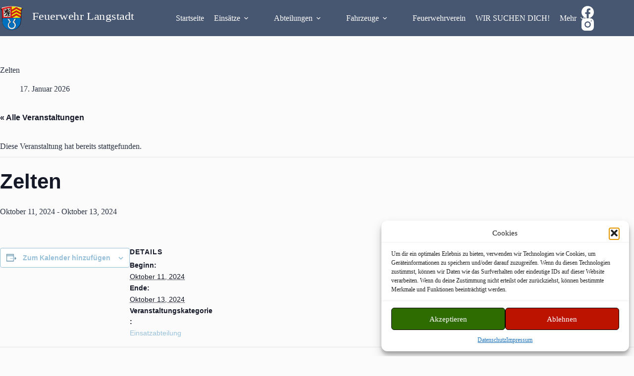

--- FILE ---
content_type: text/html; charset=UTF-8
request_url: https://www.feuerwehr-langstadt.de/veranstaltungen/zelten-2/
body_size: 22444
content:
<!doctype html><html lang="de"><head><meta charset="UTF-8"><meta name="viewport" content="width=device-width, initial-scale=1, maximum-scale=5, viewport-fit=cover"><link rel="profile" href="https://gmpg.org/xfn/11"><link rel='stylesheet' id='tribe-events-views-v2-bootstrap-datepicker-styles-css' href='https://www.feuerwehr-langstadt.de/wp-content/plugins/the-events-calendar/vendor/bootstrap-datepicker/css/bootstrap-datepicker.standalone.min.css?ver=6.15.13' media='all' /><link rel='stylesheet' id='tec-variables-skeleton-css' href='https://www.feuerwehr-langstadt.de/wp-content/cache/autoptimize/autoptimize_single_9428f6bcbe2fc7ba08c8adfbecc4210c.php?ver=6.10.1' media='all' /><link rel='stylesheet' id='tribe-common-skeleton-style-css' href='https://www.feuerwehr-langstadt.de/wp-content/cache/autoptimize/autoptimize_single_6fb380074d8423d95643ca9b83fdf6a1.php?ver=6.10.1' media='all' /><link rel='stylesheet' id='tribe-tooltipster-css-css' href='https://www.feuerwehr-langstadt.de/wp-content/plugins/the-events-calendar/common/vendor/tooltipster/tooltipster.bundle.min.css?ver=6.10.1' media='all' /><link rel='stylesheet' id='tribe-events-views-v2-skeleton-css' href='https://www.feuerwehr-langstadt.de/wp-content/cache/autoptimize/autoptimize_single_f7b8771a3bbfc9c1be53b3b2ec25755e.php?ver=6.15.13' media='all' /><link rel='stylesheet' id='tec-variables-full-css' href='https://www.feuerwehr-langstadt.de/wp-content/cache/autoptimize/autoptimize_single_0a0888654a06c91e362d9a1177e45d2e.php?ver=6.10.1' media='all' /><link rel='stylesheet' id='tribe-common-full-style-css' href='https://www.feuerwehr-langstadt.de/wp-content/cache/autoptimize/autoptimize_single_3e5e19d3b00d0fd56902fd3ae2047579.php?ver=6.10.1' media='all' /><link rel='stylesheet' id='tribe-events-views-v2-full-css' href='https://www.feuerwehr-langstadt.de/wp-content/cache/autoptimize/autoptimize_single_86df9630ed6f7af6a4470b52119bd259.php?ver=6.15.13' media='all' /><link rel='stylesheet' id='tribe-events-views-v2-print-css' href='https://www.feuerwehr-langstadt.de/wp-content/cache/autoptimize/autoptimize_single_f69387c53223dc1d31ea843245368a48.php?ver=6.15.13' media='print' /><meta name='robots' content='index, follow, max-image-preview:large, max-snippet:-1, max-video-preview:-1' /><title>Zelten - Feuerwehr Langstadt</title><link rel="canonical" href="https://www.feuerwehr-langstadt.de/veranstaltungen/zelten-2/" /><meta property="og:locale" content="de_DE" /><meta property="og:type" content="article" /><meta property="og:title" content="Zelten - Feuerwehr Langstadt" /><meta property="og:url" content="https://www.feuerwehr-langstadt.de/veranstaltungen/zelten-2/" /><meta property="og:site_name" content="Feuerwehr Langstadt" /><meta property="article:publisher" content="https://www.facebook.com/people/Freiwillige-Feuerwehr-Langstadt/100064810690057/" /><meta property="article:modified_time" content="2023-12-21T09:51:05+00:00" /> <script type="application/ld+json" class="yoast-schema-graph">{"@context":"https://schema.org","@graph":[{"@type":"WebPage","@id":"https://www.feuerwehr-langstadt.de/veranstaltungen/zelten-2/","url":"https://www.feuerwehr-langstadt.de/veranstaltungen/zelten-2/","name":"Zelten - Feuerwehr Langstadt","isPartOf":{"@id":"https://www.feuerwehr-langstadt.de/#website"},"datePublished":"2023-12-11T20:24:48+00:00","dateModified":"2023-12-21T09:51:05+00:00","breadcrumb":{"@id":"https://www.feuerwehr-langstadt.de/veranstaltungen/zelten-2/#breadcrumb"},"inLanguage":"de","potentialAction":[{"@type":"ReadAction","target":["https://www.feuerwehr-langstadt.de/veranstaltungen/zelten-2/"]}]},{"@type":"BreadcrumbList","@id":"https://www.feuerwehr-langstadt.de/veranstaltungen/zelten-2/#breadcrumb","itemListElement":[{"@type":"ListItem","position":1,"name":"Startseite","item":"https://www.feuerwehr-langstadt.de/"},{"@type":"ListItem","position":2,"name":"Veranstaltungen","item":"https://www.feuerwehr-langstadt.de/veranstaltungen/"},{"@type":"ListItem","position":3,"name":"Zelten"}]},{"@type":"WebSite","@id":"https://www.feuerwehr-langstadt.de/#website","url":"https://www.feuerwehr-langstadt.de/","name":"Feuerwehr Langstadt","description":"","publisher":{"@id":"https://www.feuerwehr-langstadt.de/#organization"},"potentialAction":[{"@type":"SearchAction","target":{"@type":"EntryPoint","urlTemplate":"https://www.feuerwehr-langstadt.de/?s={search_term_string}"},"query-input":{"@type":"PropertyValueSpecification","valueRequired":true,"valueName":"search_term_string"}}],"inLanguage":"de"},{"@type":"Organization","@id":"https://www.feuerwehr-langstadt.de/#organization","name":"Feuerwehr Langstadt","url":"https://www.feuerwehr-langstadt.de/","logo":{"@type":"ImageObject","inLanguage":"de","@id":"https://www.feuerwehr-langstadt.de/#/schema/logo/image/","url":"https://www.feuerwehr-langstadt.de/wp-content/uploads/2022/05/std-verein-news.png","contentUrl":"https://www.feuerwehr-langstadt.de/wp-content/uploads/2022/05/std-verein-news.png","width":1280,"height":720,"caption":"Feuerwehr Langstadt"},"image":{"@id":"https://www.feuerwehr-langstadt.de/#/schema/logo/image/"},"sameAs":["https://www.facebook.com/people/Freiwillige-Feuerwehr-Langstadt/100064810690057/"]},{"@type":"Event","name":"Zelten","description":"","url":"https://www.feuerwehr-langstadt.de/veranstaltungen/zelten-2/","eventAttendanceMode":"https://schema.org/OfflineEventAttendanceMode","eventStatus":"https://schema.org/EventScheduled","startDate":"2024-10-11T00:00:00+02:00","endDate":"2024-10-13T23:59:59+02:00","@id":"https://www.feuerwehr-langstadt.de/veranstaltungen/zelten-2/#event","mainEntityOfPage":{"@id":"https://www.feuerwehr-langstadt.de/veranstaltungen/zelten-2/"}}]}</script> <link rel='dns-prefetch' href='//www.feuerwehr-langstadt.de' /><link rel="alternate" type="application/rss+xml" title="Feuerwehr Langstadt &raquo; Feed" href="https://www.feuerwehr-langstadt.de/feed/" /><link rel="alternate" type="application/rss+xml" title="Feuerwehr Langstadt &raquo; Kommentar-Feed" href="https://www.feuerwehr-langstadt.de/comments/feed/" /><link rel="alternate" type="text/calendar" title="Feuerwehr Langstadt &raquo; iCal Feed" href="https://www.feuerwehr-langstadt.de/veranstaltungen/?ical=1" /><link rel="alternate" title="oEmbed (JSON)" type="application/json+oembed" href="https://www.feuerwehr-langstadt.de/wp-json/oembed/1.0/embed?url=https%3A%2F%2Fwww.feuerwehr-langstadt.de%2Fveranstaltungen%2Fzelten-2%2F" /><link rel="alternate" title="oEmbed (XML)" type="text/xml+oembed" href="https://www.feuerwehr-langstadt.de/wp-json/oembed/1.0/embed?url=https%3A%2F%2Fwww.feuerwehr-langstadt.de%2Fveranstaltungen%2Fzelten-2%2F&#038;format=xml" /><style id='wp-img-auto-sizes-contain-inline-css'>img:is([sizes=auto i],[sizes^="auto," i]){contain-intrinsic-size:3000px 1500px}
/*# sourceURL=wp-img-auto-sizes-contain-inline-css */</style><link rel='stylesheet' id='blocksy-dynamic-global-css' href='https://www.feuerwehr-langstadt.de/wp-content/cache/autoptimize/autoptimize_single_3296399151e197e61c89c499bfe22d27.php?ver=97684' media='all' /><link rel='stylesheet' id='tribe-events-v2-single-skeleton-css' href='https://www.feuerwehr-langstadt.de/wp-content/cache/autoptimize/autoptimize_single_7816200b8ee0ebe7d38d0b346de2b663.php?ver=6.15.13' media='all' /><link rel='stylesheet' id='tribe-events-v2-single-skeleton-full-css' href='https://www.feuerwehr-langstadt.de/wp-content/cache/autoptimize/autoptimize_single_83dc36b228f07959815f738ec54f84e2.php?ver=6.15.13' media='all' /><link rel='stylesheet' id='wp-block-library-css' href='https://www.feuerwehr-langstadt.de/wp-includes/css/dist/block-library/style.min.css?ver=6.9' media='all' /><style id='safe-svg-svg-icon-style-inline-css'>.safe-svg-cover{text-align:center}.safe-svg-cover .safe-svg-inside{display:inline-block;max-width:100%}.safe-svg-cover svg{fill:currentColor;height:100%;max-height:100%;max-width:100%;width:100%}

/*# sourceURL=https://www.feuerwehr-langstadt.de/wp-content/plugins/safe-svg/dist/safe-svg-block-frontend.css */</style><style id='filebird-block-filebird-gallery-style-inline-css'>ul.filebird-block-filebird-gallery{margin:auto!important;padding:0!important;width:100%}ul.filebird-block-filebird-gallery.layout-grid{display:grid;grid-gap:20px;align-items:stretch;grid-template-columns:repeat(var(--columns),1fr);justify-items:stretch}ul.filebird-block-filebird-gallery.layout-grid li img{border:1px solid #ccc;box-shadow:2px 2px 6px 0 rgba(0,0,0,.3);height:100%;max-width:100%;-o-object-fit:cover;object-fit:cover;width:100%}ul.filebird-block-filebird-gallery.layout-masonry{-moz-column-count:var(--columns);-moz-column-gap:var(--space);column-gap:var(--space);-moz-column-width:var(--min-width);columns:var(--min-width) var(--columns);display:block;overflow:auto}ul.filebird-block-filebird-gallery.layout-masonry li{margin-bottom:var(--space)}ul.filebird-block-filebird-gallery li{list-style:none}ul.filebird-block-filebird-gallery li figure{height:100%;margin:0;padding:0;position:relative;width:100%}ul.filebird-block-filebird-gallery li figure figcaption{background:linear-gradient(0deg,rgba(0,0,0,.7),rgba(0,0,0,.3) 70%,transparent);bottom:0;box-sizing:border-box;color:#fff;font-size:.8em;margin:0;max-height:100%;overflow:auto;padding:3em .77em .7em;position:absolute;text-align:center;width:100%;z-index:2}ul.filebird-block-filebird-gallery li figure figcaption a{color:inherit}

/*# sourceURL=https://www.feuerwehr-langstadt.de/wp-content/plugins/filebird/blocks/filebird-gallery/build/style-index.css */</style><link rel='stylesheet' id='helpie-faq-bundle-styles-css' href='https://www.feuerwehr-langstadt.de/wp-content/cache/autoptimize/autoptimize_single_1d096eb3c50a6f3d2a38227d5e0f841a.php?ver=1.44' media='all' /><style id='global-styles-inline-css'>:root{--wp--preset--aspect-ratio--square: 1;--wp--preset--aspect-ratio--4-3: 4/3;--wp--preset--aspect-ratio--3-4: 3/4;--wp--preset--aspect-ratio--3-2: 3/2;--wp--preset--aspect-ratio--2-3: 2/3;--wp--preset--aspect-ratio--16-9: 16/9;--wp--preset--aspect-ratio--9-16: 9/16;--wp--preset--color--black: #000000;--wp--preset--color--cyan-bluish-gray: #abb8c3;--wp--preset--color--white: #ffffff;--wp--preset--color--pale-pink: #f78da7;--wp--preset--color--vivid-red: #cf2e2e;--wp--preset--color--luminous-vivid-orange: #ff6900;--wp--preset--color--luminous-vivid-amber: #fcb900;--wp--preset--color--light-green-cyan: #7bdcb5;--wp--preset--color--vivid-green-cyan: #00d084;--wp--preset--color--pale-cyan-blue: #8ed1fc;--wp--preset--color--vivid-cyan-blue: #0693e3;--wp--preset--color--vivid-purple: #9b51e0;--wp--preset--color--palette-color-1: var(--theme-palette-color-1, #98c1d9);--wp--preset--color--palette-color-2: var(--theme-palette-color-2, #E84855);--wp--preset--color--palette-color-3: var(--theme-palette-color-3, #475671);--wp--preset--color--palette-color-4: var(--theme-palette-color-4, #293241);--wp--preset--color--palette-color-5: var(--theme-palette-color-5, #E7E9EF);--wp--preset--color--palette-color-6: var(--theme-palette-color-6, #f3f4f7);--wp--preset--color--palette-color-7: var(--theme-palette-color-7, #FBFBFC);--wp--preset--color--palette-color-8: var(--theme-palette-color-8, #ffffff);--wp--preset--gradient--vivid-cyan-blue-to-vivid-purple: linear-gradient(135deg,rgb(6,147,227) 0%,rgb(155,81,224) 100%);--wp--preset--gradient--light-green-cyan-to-vivid-green-cyan: linear-gradient(135deg,rgb(122,220,180) 0%,rgb(0,208,130) 100%);--wp--preset--gradient--luminous-vivid-amber-to-luminous-vivid-orange: linear-gradient(135deg,rgb(252,185,0) 0%,rgb(255,105,0) 100%);--wp--preset--gradient--luminous-vivid-orange-to-vivid-red: linear-gradient(135deg,rgb(255,105,0) 0%,rgb(207,46,46) 100%);--wp--preset--gradient--very-light-gray-to-cyan-bluish-gray: linear-gradient(135deg,rgb(238,238,238) 0%,rgb(169,184,195) 100%);--wp--preset--gradient--cool-to-warm-spectrum: linear-gradient(135deg,rgb(74,234,220) 0%,rgb(151,120,209) 20%,rgb(207,42,186) 40%,rgb(238,44,130) 60%,rgb(251,105,98) 80%,rgb(254,248,76) 100%);--wp--preset--gradient--blush-light-purple: linear-gradient(135deg,rgb(255,206,236) 0%,rgb(152,150,240) 100%);--wp--preset--gradient--blush-bordeaux: linear-gradient(135deg,rgb(254,205,165) 0%,rgb(254,45,45) 50%,rgb(107,0,62) 100%);--wp--preset--gradient--luminous-dusk: linear-gradient(135deg,rgb(255,203,112) 0%,rgb(199,81,192) 50%,rgb(65,88,208) 100%);--wp--preset--gradient--pale-ocean: linear-gradient(135deg,rgb(255,245,203) 0%,rgb(182,227,212) 50%,rgb(51,167,181) 100%);--wp--preset--gradient--electric-grass: linear-gradient(135deg,rgb(202,248,128) 0%,rgb(113,206,126) 100%);--wp--preset--gradient--midnight: linear-gradient(135deg,rgb(2,3,129) 0%,rgb(40,116,252) 100%);--wp--preset--gradient--juicy-peach: linear-gradient(to right, #ffecd2 0%, #fcb69f 100%);--wp--preset--gradient--young-passion: linear-gradient(to right, #ff8177 0%, #ff867a 0%, #ff8c7f 21%, #f99185 52%, #cf556c 78%, #b12a5b 100%);--wp--preset--gradient--true-sunset: linear-gradient(to right, #fa709a 0%, #fee140 100%);--wp--preset--gradient--morpheus-den: linear-gradient(to top, #30cfd0 0%, #330867 100%);--wp--preset--gradient--plum-plate: linear-gradient(135deg, #667eea 0%, #764ba2 100%);--wp--preset--gradient--aqua-splash: linear-gradient(15deg, #13547a 0%, #80d0c7 100%);--wp--preset--gradient--love-kiss: linear-gradient(to top, #ff0844 0%, #ffb199 100%);--wp--preset--gradient--new-retrowave: linear-gradient(to top, #3b41c5 0%, #a981bb 49%, #ffc8a9 100%);--wp--preset--gradient--plum-bath: linear-gradient(to top, #cc208e 0%, #6713d2 100%);--wp--preset--gradient--high-flight: linear-gradient(to right, #0acffe 0%, #495aff 100%);--wp--preset--gradient--teen-party: linear-gradient(-225deg, #FF057C 0%, #8D0B93 50%, #321575 100%);--wp--preset--gradient--fabled-sunset: linear-gradient(-225deg, #231557 0%, #44107A 29%, #FF1361 67%, #FFF800 100%);--wp--preset--gradient--arielle-smile: radial-gradient(circle 248px at center, #16d9e3 0%, #30c7ec 47%, #46aef7 100%);--wp--preset--gradient--itmeo-branding: linear-gradient(180deg, #2af598 0%, #009efd 100%);--wp--preset--gradient--deep-blue: linear-gradient(to right, #6a11cb 0%, #2575fc 100%);--wp--preset--gradient--strong-bliss: linear-gradient(to right, #f78ca0 0%, #f9748f 19%, #fd868c 60%, #fe9a8b 100%);--wp--preset--gradient--sweet-period: linear-gradient(to top, #3f51b1 0%, #5a55ae 13%, #7b5fac 25%, #8f6aae 38%, #a86aa4 50%, #cc6b8e 62%, #f18271 75%, #f3a469 87%, #f7c978 100%);--wp--preset--gradient--purple-division: linear-gradient(to top, #7028e4 0%, #e5b2ca 100%);--wp--preset--gradient--cold-evening: linear-gradient(to top, #0c3483 0%, #a2b6df 100%, #6b8cce 100%, #a2b6df 100%);--wp--preset--gradient--mountain-rock: linear-gradient(to right, #868f96 0%, #596164 100%);--wp--preset--gradient--desert-hump: linear-gradient(to top, #c79081 0%, #dfa579 100%);--wp--preset--gradient--ethernal-constance: linear-gradient(to top, #09203f 0%, #537895 100%);--wp--preset--gradient--happy-memories: linear-gradient(-60deg, #ff5858 0%, #f09819 100%);--wp--preset--gradient--grown-early: linear-gradient(to top, #0ba360 0%, #3cba92 100%);--wp--preset--gradient--morning-salad: linear-gradient(-225deg, #B7F8DB 0%, #50A7C2 100%);--wp--preset--gradient--night-call: linear-gradient(-225deg, #AC32E4 0%, #7918F2 48%, #4801FF 100%);--wp--preset--gradient--mind-crawl: linear-gradient(-225deg, #473B7B 0%, #3584A7 51%, #30D2BE 100%);--wp--preset--gradient--angel-care: linear-gradient(-225deg, #FFE29F 0%, #FFA99F 48%, #FF719A 100%);--wp--preset--gradient--juicy-cake: linear-gradient(to top, #e14fad 0%, #f9d423 100%);--wp--preset--gradient--rich-metal: linear-gradient(to right, #d7d2cc 0%, #304352 100%);--wp--preset--gradient--mole-hall: linear-gradient(-20deg, #616161 0%, #9bc5c3 100%);--wp--preset--gradient--cloudy-knoxville: linear-gradient(120deg, #fdfbfb 0%, #ebedee 100%);--wp--preset--gradient--soft-grass: linear-gradient(to top, #c1dfc4 0%, #deecdd 100%);--wp--preset--gradient--saint-petersburg: linear-gradient(135deg, #f5f7fa 0%, #c3cfe2 100%);--wp--preset--gradient--everlasting-sky: linear-gradient(135deg, #fdfcfb 0%, #e2d1c3 100%);--wp--preset--gradient--kind-steel: linear-gradient(-20deg, #e9defa 0%, #fbfcdb 100%);--wp--preset--gradient--over-sun: linear-gradient(60deg, #abecd6 0%, #fbed96 100%);--wp--preset--gradient--premium-white: linear-gradient(to top, #d5d4d0 0%, #d5d4d0 1%, #eeeeec 31%, #efeeec 75%, #e9e9e7 100%);--wp--preset--gradient--clean-mirror: linear-gradient(45deg, #93a5cf 0%, #e4efe9 100%);--wp--preset--gradient--wild-apple: linear-gradient(to top, #d299c2 0%, #fef9d7 100%);--wp--preset--gradient--snow-again: linear-gradient(to top, #e6e9f0 0%, #eef1f5 100%);--wp--preset--gradient--confident-cloud: linear-gradient(to top, #dad4ec 0%, #dad4ec 1%, #f3e7e9 100%);--wp--preset--gradient--glass-water: linear-gradient(to top, #dfe9f3 0%, white 100%);--wp--preset--gradient--perfect-white: linear-gradient(-225deg, #E3FDF5 0%, #FFE6FA 100%);--wp--preset--font-size--small: 13px;--wp--preset--font-size--medium: 20px;--wp--preset--font-size--large: clamp(22px, 1.375rem + ((1vw - 3.2px) * 0.625), 30px);--wp--preset--font-size--x-large: clamp(30px, 1.875rem + ((1vw - 3.2px) * 1.563), 50px);--wp--preset--font-size--xx-large: clamp(45px, 2.813rem + ((1vw - 3.2px) * 2.734), 80px);--wp--preset--spacing--20: 0.44rem;--wp--preset--spacing--30: 0.67rem;--wp--preset--spacing--40: 1rem;--wp--preset--spacing--50: 1.5rem;--wp--preset--spacing--60: 2.25rem;--wp--preset--spacing--70: 3.38rem;--wp--preset--spacing--80: 5.06rem;--wp--preset--shadow--natural: 6px 6px 9px rgba(0, 0, 0, 0.2);--wp--preset--shadow--deep: 12px 12px 50px rgba(0, 0, 0, 0.4);--wp--preset--shadow--sharp: 6px 6px 0px rgba(0, 0, 0, 0.2);--wp--preset--shadow--outlined: 6px 6px 0px -3px rgb(255, 255, 255), 6px 6px rgb(0, 0, 0);--wp--preset--shadow--crisp: 6px 6px 0px rgb(0, 0, 0);}:root { --wp--style--global--content-size: var(--theme-block-max-width);--wp--style--global--wide-size: var(--theme-block-wide-max-width); }:where(body) { margin: 0; }.wp-site-blocks > .alignleft { float: left; margin-right: 2em; }.wp-site-blocks > .alignright { float: right; margin-left: 2em; }.wp-site-blocks > .aligncenter { justify-content: center; margin-left: auto; margin-right: auto; }:where(.wp-site-blocks) > * { margin-block-start: var(--theme-content-spacing); margin-block-end: 0; }:where(.wp-site-blocks) > :first-child { margin-block-start: 0; }:where(.wp-site-blocks) > :last-child { margin-block-end: 0; }:root { --wp--style--block-gap: var(--theme-content-spacing); }:root :where(.is-layout-flow) > :first-child{margin-block-start: 0;}:root :where(.is-layout-flow) > :last-child{margin-block-end: 0;}:root :where(.is-layout-flow) > *{margin-block-start: var(--theme-content-spacing);margin-block-end: 0;}:root :where(.is-layout-constrained) > :first-child{margin-block-start: 0;}:root :where(.is-layout-constrained) > :last-child{margin-block-end: 0;}:root :where(.is-layout-constrained) > *{margin-block-start: var(--theme-content-spacing);margin-block-end: 0;}:root :where(.is-layout-flex){gap: var(--theme-content-spacing);}:root :where(.is-layout-grid){gap: var(--theme-content-spacing);}.is-layout-flow > .alignleft{float: left;margin-inline-start: 0;margin-inline-end: 2em;}.is-layout-flow > .alignright{float: right;margin-inline-start: 2em;margin-inline-end: 0;}.is-layout-flow > .aligncenter{margin-left: auto !important;margin-right: auto !important;}.is-layout-constrained > .alignleft{float: left;margin-inline-start: 0;margin-inline-end: 2em;}.is-layout-constrained > .alignright{float: right;margin-inline-start: 2em;margin-inline-end: 0;}.is-layout-constrained > .aligncenter{margin-left: auto !important;margin-right: auto !important;}.is-layout-constrained > :where(:not(.alignleft):not(.alignright):not(.alignfull)){max-width: var(--wp--style--global--content-size);margin-left: auto !important;margin-right: auto !important;}.is-layout-constrained > .alignwide{max-width: var(--wp--style--global--wide-size);}body .is-layout-flex{display: flex;}.is-layout-flex{flex-wrap: wrap;align-items: center;}.is-layout-flex > :is(*, div){margin: 0;}body .is-layout-grid{display: grid;}.is-layout-grid > :is(*, div){margin: 0;}body{padding-top: 0px;padding-right: 0px;padding-bottom: 0px;padding-left: 0px;}:root :where(.wp-element-button, .wp-block-button__link){font-style: inherit;font-weight: inherit;letter-spacing: inherit;text-transform: inherit;}.has-black-color{color: var(--wp--preset--color--black) !important;}.has-cyan-bluish-gray-color{color: var(--wp--preset--color--cyan-bluish-gray) !important;}.has-white-color{color: var(--wp--preset--color--white) !important;}.has-pale-pink-color{color: var(--wp--preset--color--pale-pink) !important;}.has-vivid-red-color{color: var(--wp--preset--color--vivid-red) !important;}.has-luminous-vivid-orange-color{color: var(--wp--preset--color--luminous-vivid-orange) !important;}.has-luminous-vivid-amber-color{color: var(--wp--preset--color--luminous-vivid-amber) !important;}.has-light-green-cyan-color{color: var(--wp--preset--color--light-green-cyan) !important;}.has-vivid-green-cyan-color{color: var(--wp--preset--color--vivid-green-cyan) !important;}.has-pale-cyan-blue-color{color: var(--wp--preset--color--pale-cyan-blue) !important;}.has-vivid-cyan-blue-color{color: var(--wp--preset--color--vivid-cyan-blue) !important;}.has-vivid-purple-color{color: var(--wp--preset--color--vivid-purple) !important;}.has-palette-color-1-color{color: var(--wp--preset--color--palette-color-1) !important;}.has-palette-color-2-color{color: var(--wp--preset--color--palette-color-2) !important;}.has-palette-color-3-color{color: var(--wp--preset--color--palette-color-3) !important;}.has-palette-color-4-color{color: var(--wp--preset--color--palette-color-4) !important;}.has-palette-color-5-color{color: var(--wp--preset--color--palette-color-5) !important;}.has-palette-color-6-color{color: var(--wp--preset--color--palette-color-6) !important;}.has-palette-color-7-color{color: var(--wp--preset--color--palette-color-7) !important;}.has-palette-color-8-color{color: var(--wp--preset--color--palette-color-8) !important;}.has-black-background-color{background-color: var(--wp--preset--color--black) !important;}.has-cyan-bluish-gray-background-color{background-color: var(--wp--preset--color--cyan-bluish-gray) !important;}.has-white-background-color{background-color: var(--wp--preset--color--white) !important;}.has-pale-pink-background-color{background-color: var(--wp--preset--color--pale-pink) !important;}.has-vivid-red-background-color{background-color: var(--wp--preset--color--vivid-red) !important;}.has-luminous-vivid-orange-background-color{background-color: var(--wp--preset--color--luminous-vivid-orange) !important;}.has-luminous-vivid-amber-background-color{background-color: var(--wp--preset--color--luminous-vivid-amber) !important;}.has-light-green-cyan-background-color{background-color: var(--wp--preset--color--light-green-cyan) !important;}.has-vivid-green-cyan-background-color{background-color: var(--wp--preset--color--vivid-green-cyan) !important;}.has-pale-cyan-blue-background-color{background-color: var(--wp--preset--color--pale-cyan-blue) !important;}.has-vivid-cyan-blue-background-color{background-color: var(--wp--preset--color--vivid-cyan-blue) !important;}.has-vivid-purple-background-color{background-color: var(--wp--preset--color--vivid-purple) !important;}.has-palette-color-1-background-color{background-color: var(--wp--preset--color--palette-color-1) !important;}.has-palette-color-2-background-color{background-color: var(--wp--preset--color--palette-color-2) !important;}.has-palette-color-3-background-color{background-color: var(--wp--preset--color--palette-color-3) !important;}.has-palette-color-4-background-color{background-color: var(--wp--preset--color--palette-color-4) !important;}.has-palette-color-5-background-color{background-color: var(--wp--preset--color--palette-color-5) !important;}.has-palette-color-6-background-color{background-color: var(--wp--preset--color--palette-color-6) !important;}.has-palette-color-7-background-color{background-color: var(--wp--preset--color--palette-color-7) !important;}.has-palette-color-8-background-color{background-color: var(--wp--preset--color--palette-color-8) !important;}.has-black-border-color{border-color: var(--wp--preset--color--black) !important;}.has-cyan-bluish-gray-border-color{border-color: var(--wp--preset--color--cyan-bluish-gray) !important;}.has-white-border-color{border-color: var(--wp--preset--color--white) !important;}.has-pale-pink-border-color{border-color: var(--wp--preset--color--pale-pink) !important;}.has-vivid-red-border-color{border-color: var(--wp--preset--color--vivid-red) !important;}.has-luminous-vivid-orange-border-color{border-color: var(--wp--preset--color--luminous-vivid-orange) !important;}.has-luminous-vivid-amber-border-color{border-color: var(--wp--preset--color--luminous-vivid-amber) !important;}.has-light-green-cyan-border-color{border-color: var(--wp--preset--color--light-green-cyan) !important;}.has-vivid-green-cyan-border-color{border-color: var(--wp--preset--color--vivid-green-cyan) !important;}.has-pale-cyan-blue-border-color{border-color: var(--wp--preset--color--pale-cyan-blue) !important;}.has-vivid-cyan-blue-border-color{border-color: var(--wp--preset--color--vivid-cyan-blue) !important;}.has-vivid-purple-border-color{border-color: var(--wp--preset--color--vivid-purple) !important;}.has-palette-color-1-border-color{border-color: var(--wp--preset--color--palette-color-1) !important;}.has-palette-color-2-border-color{border-color: var(--wp--preset--color--palette-color-2) !important;}.has-palette-color-3-border-color{border-color: var(--wp--preset--color--palette-color-3) !important;}.has-palette-color-4-border-color{border-color: var(--wp--preset--color--palette-color-4) !important;}.has-palette-color-5-border-color{border-color: var(--wp--preset--color--palette-color-5) !important;}.has-palette-color-6-border-color{border-color: var(--wp--preset--color--palette-color-6) !important;}.has-palette-color-7-border-color{border-color: var(--wp--preset--color--palette-color-7) !important;}.has-palette-color-8-border-color{border-color: var(--wp--preset--color--palette-color-8) !important;}.has-vivid-cyan-blue-to-vivid-purple-gradient-background{background: var(--wp--preset--gradient--vivid-cyan-blue-to-vivid-purple) !important;}.has-light-green-cyan-to-vivid-green-cyan-gradient-background{background: var(--wp--preset--gradient--light-green-cyan-to-vivid-green-cyan) !important;}.has-luminous-vivid-amber-to-luminous-vivid-orange-gradient-background{background: var(--wp--preset--gradient--luminous-vivid-amber-to-luminous-vivid-orange) !important;}.has-luminous-vivid-orange-to-vivid-red-gradient-background{background: var(--wp--preset--gradient--luminous-vivid-orange-to-vivid-red) !important;}.has-very-light-gray-to-cyan-bluish-gray-gradient-background{background: var(--wp--preset--gradient--very-light-gray-to-cyan-bluish-gray) !important;}.has-cool-to-warm-spectrum-gradient-background{background: var(--wp--preset--gradient--cool-to-warm-spectrum) !important;}.has-blush-light-purple-gradient-background{background: var(--wp--preset--gradient--blush-light-purple) !important;}.has-blush-bordeaux-gradient-background{background: var(--wp--preset--gradient--blush-bordeaux) !important;}.has-luminous-dusk-gradient-background{background: var(--wp--preset--gradient--luminous-dusk) !important;}.has-pale-ocean-gradient-background{background: var(--wp--preset--gradient--pale-ocean) !important;}.has-electric-grass-gradient-background{background: var(--wp--preset--gradient--electric-grass) !important;}.has-midnight-gradient-background{background: var(--wp--preset--gradient--midnight) !important;}.has-juicy-peach-gradient-background{background: var(--wp--preset--gradient--juicy-peach) !important;}.has-young-passion-gradient-background{background: var(--wp--preset--gradient--young-passion) !important;}.has-true-sunset-gradient-background{background: var(--wp--preset--gradient--true-sunset) !important;}.has-morpheus-den-gradient-background{background: var(--wp--preset--gradient--morpheus-den) !important;}.has-plum-plate-gradient-background{background: var(--wp--preset--gradient--plum-plate) !important;}.has-aqua-splash-gradient-background{background: var(--wp--preset--gradient--aqua-splash) !important;}.has-love-kiss-gradient-background{background: var(--wp--preset--gradient--love-kiss) !important;}.has-new-retrowave-gradient-background{background: var(--wp--preset--gradient--new-retrowave) !important;}.has-plum-bath-gradient-background{background: var(--wp--preset--gradient--plum-bath) !important;}.has-high-flight-gradient-background{background: var(--wp--preset--gradient--high-flight) !important;}.has-teen-party-gradient-background{background: var(--wp--preset--gradient--teen-party) !important;}.has-fabled-sunset-gradient-background{background: var(--wp--preset--gradient--fabled-sunset) !important;}.has-arielle-smile-gradient-background{background: var(--wp--preset--gradient--arielle-smile) !important;}.has-itmeo-branding-gradient-background{background: var(--wp--preset--gradient--itmeo-branding) !important;}.has-deep-blue-gradient-background{background: var(--wp--preset--gradient--deep-blue) !important;}.has-strong-bliss-gradient-background{background: var(--wp--preset--gradient--strong-bliss) !important;}.has-sweet-period-gradient-background{background: var(--wp--preset--gradient--sweet-period) !important;}.has-purple-division-gradient-background{background: var(--wp--preset--gradient--purple-division) !important;}.has-cold-evening-gradient-background{background: var(--wp--preset--gradient--cold-evening) !important;}.has-mountain-rock-gradient-background{background: var(--wp--preset--gradient--mountain-rock) !important;}.has-desert-hump-gradient-background{background: var(--wp--preset--gradient--desert-hump) !important;}.has-ethernal-constance-gradient-background{background: var(--wp--preset--gradient--ethernal-constance) !important;}.has-happy-memories-gradient-background{background: var(--wp--preset--gradient--happy-memories) !important;}.has-grown-early-gradient-background{background: var(--wp--preset--gradient--grown-early) !important;}.has-morning-salad-gradient-background{background: var(--wp--preset--gradient--morning-salad) !important;}.has-night-call-gradient-background{background: var(--wp--preset--gradient--night-call) !important;}.has-mind-crawl-gradient-background{background: var(--wp--preset--gradient--mind-crawl) !important;}.has-angel-care-gradient-background{background: var(--wp--preset--gradient--angel-care) !important;}.has-juicy-cake-gradient-background{background: var(--wp--preset--gradient--juicy-cake) !important;}.has-rich-metal-gradient-background{background: var(--wp--preset--gradient--rich-metal) !important;}.has-mole-hall-gradient-background{background: var(--wp--preset--gradient--mole-hall) !important;}.has-cloudy-knoxville-gradient-background{background: var(--wp--preset--gradient--cloudy-knoxville) !important;}.has-soft-grass-gradient-background{background: var(--wp--preset--gradient--soft-grass) !important;}.has-saint-petersburg-gradient-background{background: var(--wp--preset--gradient--saint-petersburg) !important;}.has-everlasting-sky-gradient-background{background: var(--wp--preset--gradient--everlasting-sky) !important;}.has-kind-steel-gradient-background{background: var(--wp--preset--gradient--kind-steel) !important;}.has-over-sun-gradient-background{background: var(--wp--preset--gradient--over-sun) !important;}.has-premium-white-gradient-background{background: var(--wp--preset--gradient--premium-white) !important;}.has-clean-mirror-gradient-background{background: var(--wp--preset--gradient--clean-mirror) !important;}.has-wild-apple-gradient-background{background: var(--wp--preset--gradient--wild-apple) !important;}.has-snow-again-gradient-background{background: var(--wp--preset--gradient--snow-again) !important;}.has-confident-cloud-gradient-background{background: var(--wp--preset--gradient--confident-cloud) !important;}.has-glass-water-gradient-background{background: var(--wp--preset--gradient--glass-water) !important;}.has-perfect-white-gradient-background{background: var(--wp--preset--gradient--perfect-white) !important;}.has-small-font-size{font-size: var(--wp--preset--font-size--small) !important;}.has-medium-font-size{font-size: var(--wp--preset--font-size--medium) !important;}.has-large-font-size{font-size: var(--wp--preset--font-size--large) !important;}.has-x-large-font-size{font-size: var(--wp--preset--font-size--x-large) !important;}.has-xx-large-font-size{font-size: var(--wp--preset--font-size--xx-large) !important;}
:root :where(.wp-block-pullquote){font-size: clamp(0.984em, 0.984rem + ((1vw - 0.2em) * 0.645), 1.5em);line-height: 1.6;}
/*# sourceURL=global-styles-inline-css */</style><link rel='stylesheet' id='wpsm_tabs_r-font-awesome-front-css' href='https://www.feuerwehr-langstadt.de/wp-content/plugins/tabs-responsive/assets/css/font-awesome/css/font-awesome.min.css?ver=6.9' media='all' /><link rel='stylesheet' id='wpsm_tabs_r_bootstrap-front-css' href='https://www.feuerwehr-langstadt.de/wp-content/cache/autoptimize/autoptimize_single_cdad0c4af723ecca02210d19f9fd6bc4.php?ver=6.9' media='all' /><link rel='stylesheet' id='wpsm_tabs_r_animate-css' href='https://www.feuerwehr-langstadt.de/wp-content/cache/autoptimize/autoptimize_single_506540fbc1d90aec16faccd6323ae206.php?ver=6.9' media='all' /><link rel='stylesheet' id='widgetopts-styles-css' href='https://www.feuerwehr-langstadt.de/wp-content/cache/autoptimize/autoptimize_single_47c53c6ddea8675d3514d99fe66dd2e6.php?ver=4.1.3' media='all' /><link rel='stylesheet' id='wpos-slick-style-css' href='https://www.feuerwehr-langstadt.de/wp-content/cache/autoptimize/autoptimize_single_144b2dcf82ceefaa126082688c60dd15.php?ver=3.7.1' media='all' /><link rel='stylesheet' id='wppsac-public-style-css' href='https://www.feuerwehr-langstadt.de/wp-content/cache/autoptimize/autoptimize_single_1751099ee94b7c7f0252606a8515999c.php?ver=3.7.1' media='all' /><link rel='stylesheet' id='cmplz-general-css' href='https://www.feuerwehr-langstadt.de/wp-content/plugins/complianz-gdpr/assets/css/cookieblocker.min.css?ver=1766297741' media='all' /><link rel='stylesheet' id='ct-main-styles-css' href='https://www.feuerwehr-langstadt.de/wp-content/themes/blocksy/static/bundle/main.min.css?ver=2.1.23' media='all' /><link rel='stylesheet' id='ct-page-title-styles-css' href='https://www.feuerwehr-langstadt.de/wp-content/themes/blocksy/static/bundle/page-title.min.css?ver=2.1.23' media='all' /><link rel='stylesheet' id='ct-tribe-events-styles-css' href='https://www.feuerwehr-langstadt.de/wp-content/themes/blocksy/static/bundle/tribe-events.min.css?ver=2.1.23' media='all' /><link rel='stylesheet' id='tablepress-default-css' href='https://www.feuerwehr-langstadt.de/wp-content/cache/autoptimize/autoptimize_single_67618bce410baf1c5f16513a9af4b1b9.php?ver=3.2.6' media='all' /><link rel='stylesheet' id='einsatzverwaltung-font-awesome-css' href='https://www.feuerwehr-langstadt.de/wp-content/plugins/einsatzverwaltung/font-awesome/css/fontawesome.min.css?ver=6.2.1' media='all' /><link rel='stylesheet' id='einsatzverwaltung-font-awesome-solid-css' href='https://www.feuerwehr-langstadt.de/wp-content/plugins/einsatzverwaltung/font-awesome/css/solid.min.css?ver=6.2.1' media='all' /><link rel='stylesheet' id='einsatzverwaltung-frontend-css' href='https://www.feuerwehr-langstadt.de/wp-content/cache/autoptimize/autoptimize_single_c759b2bbf831b03ab8a1c6673a4eb6a6.php?ver=1.12.0' media='all' /><style id='einsatzverwaltung-frontend-inline-css'>.einsatzverwaltung-reportlist tr.report:nth-child(even) { background-color: #eee; }
/*# sourceURL=einsatzverwaltung-frontend-inline-css */</style> <script defer src="https://www.feuerwehr-langstadt.de/wp-includes/js/jquery/jquery.min.js?ver=3.7.1" id="jquery-core-js"></script> <script defer src="https://www.feuerwehr-langstadt.de/wp-includes/js/jquery/jquery-migrate.min.js?ver=3.4.1" id="jquery-migrate-js"></script> <script defer src="https://www.feuerwehr-langstadt.de/wp-content/cache/autoptimize/autoptimize_single_bcdda4c2a25e1250e7218ed644ae04f5.php?ver=9c44e11f3503a33e9540" id="tribe-common-js"></script> <script defer src="https://www.feuerwehr-langstadt.de/wp-content/cache/autoptimize/autoptimize_single_ee54704f72f7b625207a9ef7460fb602.php?ver=4208de2df2852e0b91ec" id="tribe-events-views-v2-breakpoints-js"></script> <script defer src="https://www.feuerwehr-langstadt.de/wp-content/cache/autoptimize/autoptimize_single_318d749c51eeb7e94f1cc33487baceb5.php?ver=6.9" id="einsatzverwaltung-reportlist-js"></script> <link rel="https://api.w.org/" href="https://www.feuerwehr-langstadt.de/wp-json/" /><link rel="alternate" title="JSON" type="application/json" href="https://www.feuerwehr-langstadt.de/wp-json/wp/v2/tribe_events/2649" /><link rel="EditURI" type="application/rsd+xml" title="RSD" href="https://www.feuerwehr-langstadt.de/xmlrpc.php?rsd" /><meta name="generator" content="WordPress 6.9" /><link rel='shortlink' href='https://www.feuerwehr-langstadt.de/?p=2649' /><meta name="tec-api-version" content="v1"><meta name="tec-api-origin" content="https://www.feuerwehr-langstadt.de"><link rel="alternate" href="https://www.feuerwehr-langstadt.de/wp-json/tribe/events/v1/events/2649" /><style>.cmplz-hidden {
					display: none !important;
				}</style><style id='tec-labs-tec-tweaks-css'>.tribe-events-calendar-day__event-title-link,
.tribe-events-calendar-list__event-title-link,
.tribe-events-calendar-month__calendar-event-title-link
{ pointer-events: none; }</style><noscript><link rel='stylesheet' href='https://www.feuerwehr-langstadt.de/wp-content/themes/blocksy/static/bundle/no-scripts.min.css' type='text/css'></noscript><style type="text/css">.helpie-faq.accordions .helpie-mark{background-color:#ff0!important}.helpie-faq.accordions .helpie-mark{color:#000!important}.helpie-faq.accordions.custom-styles .accordion .accordion__item .accordion__header{padding-top:15px;padding-right:15px;padding-bottom:15px;padding-left:15px;}.helpie-faq.accordions.custom-styles .accordion .accordion__item .accordion__body{padding-top:15px;padding-right:15px;padding-bottom:0px;padding-left:15px;}.helpie-faq.accordions.custom-styles .accordion .accordion__item{border-top-width:0px;border-right-width:0px;border-bottom-width:1px;border-left-width:0px;border-color:#44596B;border-style:solid;}.helpie-faq.custom-styles .accordion .accordion__item{margin-top:0px;margin-right:0px;margin-bottom:0px;margin-left:0px;}.helpie-faq.custom-styles .accordion__item .accordion__header .accordion__toggle .accordion__toggle-icons{color:#44596B!important}.helpie-faq.custom-styles .accordion__header:after,.helpie-faq.custom-styles .accordion__header:before{background-color:#44596B!important}.helpie-faq-form__toggle{padding-top:15px!important;padding-right:15px!important;padding-bottom:15px!important;padding-left:15px!important;}.helpie-faq-form__submit{padding-top:15px!important;padding-right:15px!important;padding-bottom:15px!important;padding-left:15px!important;}</style><link rel="icon" href="https://www.feuerwehr-langstadt.de/wp-content/uploads/2023/02/cropped-stark-fair-32x32.png" sizes="32x32" /><link rel="icon" href="https://www.feuerwehr-langstadt.de/wp-content/uploads/2023/02/cropped-stark-fair-192x192.png" sizes="192x192" /><link rel="apple-touch-icon" href="https://www.feuerwehr-langstadt.de/wp-content/uploads/2023/02/cropped-stark-fair-180x180.png" /><meta name="msapplication-TileImage" content="https://www.feuerwehr-langstadt.de/wp-content/uploads/2023/02/cropped-stark-fair-270x270.png" /><style id="wp-custom-css">.tribe-common--breakpoint-medium.tribe-events .tribe-events-calendar-list__event-description {
  visibility: hidden;
}</style></head><body data-cmplz=1 class="wp-singular tribe_events-template-default single single-tribe_events postid-2649 wp-custom-logo wp-embed-responsive wp-theme-blocksy tribe-no-js page-template-blocksy tribe-filter-live metaslider-plugin events-single tribe-events-style-full tribe-events-style-theme" data-link="type-2" data-prefix="tribe_events_single" data-header="type-1:sticky" data-footer="type-1:reveal" itemscope="itemscope" itemtype="https://schema.org/Blog"> <a class="skip-link screen-reader-text" href="#main">Zum Inhalt springen</a><div class="ct-drawer-canvas" data-location="start"><div id="offcanvas" class="ct-panel ct-header" data-behaviour="right-side" role="dialog" aria-label="Offcanvas-Modal" inert=""><div class="ct-panel-inner"><div class="ct-panel-actions"> <button class="ct-toggle-close" data-type="type-2" aria-label="Menü schließen"> <svg class="ct-icon" width="12" height="12" viewBox="0 0 15 15"><path d="M1 15a1 1 0 01-.71-.29 1 1 0 010-1.41l5.8-5.8-5.8-5.8A1 1 0 011.7.29l5.8 5.8 5.8-5.8a1 1 0 011.41 1.41l-5.8 5.8 5.8 5.8a1 1 0 01-1.41 1.41l-5.8-5.8-5.8 5.8A1 1 0 011 15z"/></svg> </button></div><div class="ct-panel-content" data-device="desktop"><div class="ct-panel-content-inner"></div></div><div class="ct-panel-content" data-device="mobile"><div class="ct-panel-content-inner"><nav
 class="mobile-menu menu-container has-submenu"
 data-id="mobile-menu" data-interaction="click" data-toggle-type="type-2" data-submenu-dots="yes"	aria-label="Start"><ul id="menu-start-1" class=""><li class="menu-item menu-item-type-custom menu-item-object-custom menu-item-home menu-item-16"><a href="https://www.feuerwehr-langstadt.de" class="ct-menu-link">Startseite</a></li><li class="menu-item menu-item-type-post_type menu-item-object-page menu-item-has-children menu-item-213"><span class="ct-sub-menu-parent"><a href="https://www.feuerwehr-langstadt.de/einsatzliste/" class="ct-menu-link">Einsätze</a><button class="ct-toggle-dropdown-mobile" aria-label="Dropdown-Menü erweitern" aria-haspopup="true" aria-expanded="false"><svg class="ct-icon toggle-icon-2" width="15" height="15" viewBox="0 0 15 15" aria-hidden="true"><path d="M14.1,6.6H8.4V0.9C8.4,0.4,8,0,7.5,0S6.6,0.4,6.6,0.9v5.7H0.9C0.4,6.6,0,7,0,7.5s0.4,0.9,0.9,0.9h5.7v5.7C6.6,14.6,7,15,7.5,15s0.9-0.4,0.9-0.9V8.4h5.7C14.6,8.4,15,8,15,7.5S14.6,6.6,14.1,6.6z"/></svg></button></span><ul class="sub-menu"><li class="menu-item menu-item-type-post_type menu-item-object-page menu-item-2306"><a href="https://www.feuerwehr-langstadt.de/einsatzliste/einsatzarchiv/" class="ct-menu-link">Einsatzarchiv</a></li></ul></li><li class="menu-item menu-item-type-post_type menu-item-object-page menu-item-has-children menu-item-271"><span class="ct-sub-menu-parent"><a href="https://www.feuerwehr-langstadt.de/abteilungen/" class="ct-menu-link">Abteilungen</a><button class="ct-toggle-dropdown-mobile" aria-label="Dropdown-Menü erweitern" aria-haspopup="true" aria-expanded="false"><svg class="ct-icon toggle-icon-2" width="15" height="15" viewBox="0 0 15 15" aria-hidden="true"><path d="M14.1,6.6H8.4V0.9C8.4,0.4,8,0,7.5,0S6.6,0.4,6.6,0.9v5.7H0.9C0.4,6.6,0,7,0,7.5s0.4,0.9,0.9,0.9h5.7v5.7C6.6,14.6,7,15,7.5,15s0.9-0.4,0.9-0.9V8.4h5.7C14.6,8.4,15,8,15,7.5S14.6,6.6,14.1,6.6z"/></svg></button></span><ul class="sub-menu"><li class="menu-item menu-item-type-post_type menu-item-object-page menu-item-has-children menu-item-315"><span class="ct-sub-menu-parent"><a href="https://www.feuerwehr-langstadt.de/abteilungen/einsatzabteilung/" class="ct-menu-link">Einsatzabteilung</a><button class="ct-toggle-dropdown-mobile" aria-label="Dropdown-Menü erweitern" aria-haspopup="true" aria-expanded="false"><svg class="ct-icon toggle-icon-2" width="15" height="15" viewBox="0 0 15 15" aria-hidden="true"><path d="M14.1,6.6H8.4V0.9C8.4,0.4,8,0,7.5,0S6.6,0.4,6.6,0.9v5.7H0.9C0.4,6.6,0,7,0,7.5s0.4,0.9,0.9,0.9h5.7v5.7C6.6,14.6,7,15,7.5,15s0.9-0.4,0.9-0.9V8.4h5.7C14.6,8.4,15,8,15,7.5S14.6,6.6,14.1,6.6z"/></svg></button></span><ul class="sub-menu"><li class="menu-item menu-item-type-taxonomy menu-item-object-tribe_events_cat current-tribe_events-ancestor current-menu-parent current-tribe_events-parent menu-item-1588"><a href="https://www.feuerwehr-langstadt.de/veranstaltungen/kategorie/einsatzabteilung/" class="ct-menu-link">Dienstplan</a></li></ul></li><li class="menu-item menu-item-type-post_type menu-item-object-page menu-item-314"><a href="https://www.feuerwehr-langstadt.de/abteilungen/voraushelfer/" class="ct-menu-link">Voraushelfer</a></li><li class="menu-item menu-item-type-post_type menu-item-object-page menu-item-has-children menu-item-313"><span class="ct-sub-menu-parent"><a href="https://www.feuerwehr-langstadt.de/abteilungen/jugendfeuerwehr/" class="ct-menu-link">Jugendfeuerwehr</a><button class="ct-toggle-dropdown-mobile" aria-label="Dropdown-Menü erweitern" aria-haspopup="true" aria-expanded="false"><svg class="ct-icon toggle-icon-2" width="15" height="15" viewBox="0 0 15 15" aria-hidden="true"><path d="M14.1,6.6H8.4V0.9C8.4,0.4,8,0,7.5,0S6.6,0.4,6.6,0.9v5.7H0.9C0.4,6.6,0,7,0,7.5s0.4,0.9,0.9,0.9h5.7v5.7C6.6,14.6,7,15,7.5,15s0.9-0.4,0.9-0.9V8.4h5.7C14.6,8.4,15,8,15,7.5S14.6,6.6,14.1,6.6z"/></svg></button></span><ul class="sub-menu"><li class="menu-item menu-item-type-taxonomy menu-item-object-tribe_events_cat menu-item-1770"><a href="https://www.feuerwehr-langstadt.de/veranstaltungen/kategorie/jugendfeuerwehr/" class="ct-menu-link">Dienstplan</a></li></ul></li></ul></li><li class="menu-item menu-item-type-post_type menu-item-object-page menu-item-has-children menu-item-318"><span class="ct-sub-menu-parent"><a href="https://www.feuerwehr-langstadt.de/fahrzeuge/" class="ct-menu-link">Fahrzeuge</a><button class="ct-toggle-dropdown-mobile" aria-label="Dropdown-Menü erweitern" aria-haspopup="true" aria-expanded="false"><svg class="ct-icon toggle-icon-2" width="15" height="15" viewBox="0 0 15 15" aria-hidden="true"><path d="M14.1,6.6H8.4V0.9C8.4,0.4,8,0,7.5,0S6.6,0.4,6.6,0.9v5.7H0.9C0.4,6.6,0,7,0,7.5s0.4,0.9,0.9,0.9h5.7v5.7C6.6,14.6,7,15,7.5,15s0.9-0.4,0.9-0.9V8.4h5.7C14.6,8.4,15,8,15,7.5S14.6,6.6,14.1,6.6z"/></svg></button></span><ul class="sub-menu"><li class="menu-item menu-item-type-post_type menu-item-object-page menu-item-1023"><a href="https://www.feuerwehr-langstadt.de/fahrzeuge/lf-10/" class="ct-menu-link">LF 10</a></li><li class="menu-item menu-item-type-post_type menu-item-object-page menu-item-1022"><a href="https://www.feuerwehr-langstadt.de/fahrzeuge/lf-8-6/" class="ct-menu-link">LF 8/6</a></li><li class="menu-item menu-item-type-post_type menu-item-object-page menu-item-1021"><a href="https://www.feuerwehr-langstadt.de/fahrzeuge/mtw/" class="ct-menu-link">MTW</a></li><li class="menu-item menu-item-type-post_type menu-item-object-page menu-item-1020"><a href="https://www.feuerwehr-langstadt.de/fahrzeuge/anhaenger/" class="ct-menu-link">Anhänger</a></li></ul></li><li class="menu-item menu-item-type-post_type menu-item-object-page menu-item-303"><a href="https://www.feuerwehr-langstadt.de/feuerwehrverein/" class="ct-menu-link">Feuerwehrverein</a></li><li class="menu-item menu-item-type-post_type menu-item-object-page menu-item-304"><a href="https://www.feuerwehr-langstadt.de/wir-suchen-dich/" class="ct-menu-link">WIR SUCHEN DICH!</a></li><li class="menu-item menu-item-type-post_type menu-item-object-page menu-item-114"><a href="https://www.feuerwehr-langstadt.de/buergerinfo/" class="ct-menu-link">Bürgerinfo</a></li><li class="menu-item menu-item-type-post_type menu-item-object-page menu-item-927"><a href="https://www.feuerwehr-langstadt.de/links/" class="ct-menu-link">Links</a></li></ul></nav><div
 class="ct-header-socials "
 data-id="socials"><div class="ct-social-box" data-color="custom" data-icon-size="custom" data-icons-type="simple" > <a href="https://www.facebook.com/people/Freiwillige-Feuerwehr-Langstadt/100064810690057/" data-network="facebook" aria-label="Facebook" target="_blank" rel="noopener noreferrer"> <span class="ct-icon-container"> <svg
 width="20px"
 height="20px"
 viewBox="0 0 20 20"
 aria-hidden="true"> <path d="M20,10.1c0-5.5-4.5-10-10-10S0,4.5,0,10.1c0,5,3.7,9.1,8.4,9.9v-7H5.9v-2.9h2.5V7.9C8.4,5.4,9.9,4,12.2,4c1.1,0,2.2,0.2,2.2,0.2v2.5h-1.3c-1.2,0-1.6,0.8-1.6,1.6v1.9h2.8L13.9,13h-2.3v7C16.3,19.2,20,15.1,20,10.1z"/> </svg> </span> </a> <a href="https://www.instagram.com/jugendfeuerwehr_langstadt/" data-network="instagram" aria-label="Instagram" target="_blank" rel="noopener noreferrer"> <span class="ct-icon-container"> <svg
 width="20"
 height="20"
 viewBox="0 0 20 20"
 aria-hidden="true"> <circle cx="10" cy="10" r="3.3"/> <path d="M14.2,0H5.8C2.6,0,0,2.6,0,5.8v8.3C0,17.4,2.6,20,5.8,20h8.3c3.2,0,5.8-2.6,5.8-5.8V5.8C20,2.6,17.4,0,14.2,0zM10,15c-2.8,0-5-2.2-5-5s2.2-5,5-5s5,2.2,5,5S12.8,15,10,15z M15.8,5C15.4,5,15,4.6,15,4.2s0.4-0.8,0.8-0.8s0.8,0.4,0.8,0.8S16.3,5,15.8,5z"/> </svg> </span> </a></div></div></div></div></div></div></div><div id="main-container"><header id="header" class="ct-header" data-id="type-1" itemscope="" itemtype="https://schema.org/WPHeader"><div data-device="desktop"><div class="ct-sticky-container"><div data-sticky="shrink"><div data-row="middle" data-column-set="2"><div class="ct-container-fluid"><div data-column="start" data-placements="1"><div data-items="primary"><div	class="site-branding"
 data-id="logo"		itemscope="itemscope" itemtype="https://schema.org/Organization"> <a href="https://www.feuerwehr-langstadt.de/" class="site-logo-container" rel="home" itemprop="url" ><img width="288" height="50" src="https://www.feuerwehr-langstadt.de/wp-content/uploads/2023/03/ff-logo-untereinander2.svg" class="default-logo" alt="Feuerwehr Langstadt" decoding="async" /></a></div></div></div><div data-column="end" data-placements="1"><div data-items="primary"><nav
 id="header-menu-1"
 class="header-menu-1 menu-container"
 data-id="menu" data-interaction="hover"	data-menu="type-2:default"
 data-dropdown="type-1:simple"	data-stretch	data-responsive="no"	itemscope="" itemtype="https://schema.org/SiteNavigationElement"	aria-label="Start"><ul id="menu-start" class="menu"><li id="menu-item-16" class="menu-item menu-item-type-custom menu-item-object-custom menu-item-home menu-item-16"><a href="https://www.feuerwehr-langstadt.de" class="ct-menu-link">Startseite</a></li><li id="menu-item-213" class="menu-item menu-item-type-post_type menu-item-object-page menu-item-has-children menu-item-213 animated-submenu-block"><a href="https://www.feuerwehr-langstadt.de/einsatzliste/" class="ct-menu-link">Einsätze<span class="ct-toggle-dropdown-desktop"><svg class="ct-icon" width="8" height="8" viewBox="0 0 15 15" aria-hidden="true"><path d="M2.1,3.2l5.4,5.4l5.4-5.4L15,4.3l-7.5,7.5L0,4.3L2.1,3.2z"/></svg></span></a><button class="ct-toggle-dropdown-desktop-ghost" aria-label="Dropdown-Menü erweitern" aria-haspopup="true" aria-expanded="false"></button><ul class="sub-menu"><li id="menu-item-2306" class="menu-item menu-item-type-post_type menu-item-object-page menu-item-2306"><a href="https://www.feuerwehr-langstadt.de/einsatzliste/einsatzarchiv/" class="ct-menu-link">Einsatzarchiv</a></li></ul></li><li id="menu-item-271" class="menu-item menu-item-type-post_type menu-item-object-page menu-item-has-children menu-item-271 animated-submenu-block"><a href="https://www.feuerwehr-langstadt.de/abteilungen/" class="ct-menu-link">Abteilungen<span class="ct-toggle-dropdown-desktop"><svg class="ct-icon" width="8" height="8" viewBox="0 0 15 15" aria-hidden="true"><path d="M2.1,3.2l5.4,5.4l5.4-5.4L15,4.3l-7.5,7.5L0,4.3L2.1,3.2z"/></svg></span></a><button class="ct-toggle-dropdown-desktop-ghost" aria-label="Dropdown-Menü erweitern" aria-haspopup="true" aria-expanded="false"></button><ul class="sub-menu"><li id="menu-item-315" class="menu-item menu-item-type-post_type menu-item-object-page menu-item-has-children menu-item-315 animated-submenu-inline"><a href="https://www.feuerwehr-langstadt.de/abteilungen/einsatzabteilung/" class="ct-menu-link">Einsatzabteilung<span class="ct-toggle-dropdown-desktop"><svg class="ct-icon" width="8" height="8" viewBox="0 0 15 15" aria-hidden="true"><path d="M2.1,3.2l5.4,5.4l5.4-5.4L15,4.3l-7.5,7.5L0,4.3L2.1,3.2z"/></svg></span></a><button class="ct-toggle-dropdown-desktop-ghost" aria-label="Dropdown-Menü erweitern" aria-haspopup="true" aria-expanded="false"></button><ul class="sub-menu"><li id="menu-item-1588" class="menu-item menu-item-type-taxonomy menu-item-object-tribe_events_cat current-tribe_events-ancestor current-menu-parent current-tribe_events-parent menu-item-1588"><a href="https://www.feuerwehr-langstadt.de/veranstaltungen/kategorie/einsatzabteilung/" class="ct-menu-link">Dienstplan</a></li></ul></li><li id="menu-item-314" class="menu-item menu-item-type-post_type menu-item-object-page menu-item-314"><a href="https://www.feuerwehr-langstadt.de/abteilungen/voraushelfer/" class="ct-menu-link">Voraushelfer</a></li><li id="menu-item-313" class="menu-item menu-item-type-post_type menu-item-object-page menu-item-has-children menu-item-313 animated-submenu-inline"><a href="https://www.feuerwehr-langstadt.de/abteilungen/jugendfeuerwehr/" class="ct-menu-link">Jugendfeuerwehr<span class="ct-toggle-dropdown-desktop"><svg class="ct-icon" width="8" height="8" viewBox="0 0 15 15" aria-hidden="true"><path d="M2.1,3.2l5.4,5.4l5.4-5.4L15,4.3l-7.5,7.5L0,4.3L2.1,3.2z"/></svg></span></a><button class="ct-toggle-dropdown-desktop-ghost" aria-label="Dropdown-Menü erweitern" aria-haspopup="true" aria-expanded="false"></button><ul class="sub-menu"><li id="menu-item-1770" class="menu-item menu-item-type-taxonomy menu-item-object-tribe_events_cat menu-item-1770"><a href="https://www.feuerwehr-langstadt.de/veranstaltungen/kategorie/jugendfeuerwehr/" class="ct-menu-link">Dienstplan</a></li></ul></li></ul></li><li id="menu-item-318" class="menu-item menu-item-type-post_type menu-item-object-page menu-item-has-children menu-item-318 animated-submenu-block"><a href="https://www.feuerwehr-langstadt.de/fahrzeuge/" class="ct-menu-link">Fahrzeuge<span class="ct-toggle-dropdown-desktop"><svg class="ct-icon" width="8" height="8" viewBox="0 0 15 15" aria-hidden="true"><path d="M2.1,3.2l5.4,5.4l5.4-5.4L15,4.3l-7.5,7.5L0,4.3L2.1,3.2z"/></svg></span></a><button class="ct-toggle-dropdown-desktop-ghost" aria-label="Dropdown-Menü erweitern" aria-haspopup="true" aria-expanded="false"></button><ul class="sub-menu"><li id="menu-item-1023" class="menu-item menu-item-type-post_type menu-item-object-page menu-item-1023"><a href="https://www.feuerwehr-langstadt.de/fahrzeuge/lf-10/" class="ct-menu-link">LF 10</a></li><li id="menu-item-1022" class="menu-item menu-item-type-post_type menu-item-object-page menu-item-1022"><a href="https://www.feuerwehr-langstadt.de/fahrzeuge/lf-8-6/" class="ct-menu-link">LF 8/6</a></li><li id="menu-item-1021" class="menu-item menu-item-type-post_type menu-item-object-page menu-item-1021"><a href="https://www.feuerwehr-langstadt.de/fahrzeuge/mtw/" class="ct-menu-link">MTW</a></li><li id="menu-item-1020" class="menu-item menu-item-type-post_type menu-item-object-page menu-item-1020"><a href="https://www.feuerwehr-langstadt.de/fahrzeuge/anhaenger/" class="ct-menu-link">Anhänger</a></li></ul></li><li id="menu-item-303" class="menu-item menu-item-type-post_type menu-item-object-page menu-item-303"><a href="https://www.feuerwehr-langstadt.de/feuerwehrverein/" class="ct-menu-link">Feuerwehrverein</a></li><li id="menu-item-304" class="menu-item menu-item-type-post_type menu-item-object-page menu-item-304"><a href="https://www.feuerwehr-langstadt.de/wir-suchen-dich/" class="ct-menu-link">WIR SUCHEN DICH!</a></li><li id="menu-item-114" class="menu-item menu-item-type-post_type menu-item-object-page menu-item-114"><a href="https://www.feuerwehr-langstadt.de/buergerinfo/" class="ct-menu-link">Bürgerinfo</a></li><li id="menu-item-927" class="menu-item menu-item-type-post_type menu-item-object-page menu-item-927"><a href="https://www.feuerwehr-langstadt.de/links/" class="ct-menu-link">Links</a></li></ul></nav><div
 class="ct-header-socials "
 data-id="socials"><div class="ct-social-box" data-color="custom" data-icon-size="custom" data-icons-type="simple" > <a href="https://www.facebook.com/people/Freiwillige-Feuerwehr-Langstadt/100064810690057/" data-network="facebook" aria-label="Facebook" target="_blank" rel="noopener noreferrer"> <span class="ct-icon-container"> <svg
 width="20px"
 height="20px"
 viewBox="0 0 20 20"
 aria-hidden="true"> <path d="M20,10.1c0-5.5-4.5-10-10-10S0,4.5,0,10.1c0,5,3.7,9.1,8.4,9.9v-7H5.9v-2.9h2.5V7.9C8.4,5.4,9.9,4,12.2,4c1.1,0,2.2,0.2,2.2,0.2v2.5h-1.3c-1.2,0-1.6,0.8-1.6,1.6v1.9h2.8L13.9,13h-2.3v7C16.3,19.2,20,15.1,20,10.1z"/> </svg> </span> </a> <a href="https://www.instagram.com/jugendfeuerwehr_langstadt/" data-network="instagram" aria-label="Instagram" target="_blank" rel="noopener noreferrer"> <span class="ct-icon-container"> <svg
 width="20"
 height="20"
 viewBox="0 0 20 20"
 aria-hidden="true"> <circle cx="10" cy="10" r="3.3"/> <path d="M14.2,0H5.8C2.6,0,0,2.6,0,5.8v8.3C0,17.4,2.6,20,5.8,20h8.3c3.2,0,5.8-2.6,5.8-5.8V5.8C20,2.6,17.4,0,14.2,0zM10,15c-2.8,0-5-2.2-5-5s2.2-5,5-5s5,2.2,5,5S12.8,15,10,15z M15.8,5C15.4,5,15,4.6,15,4.2s0.4-0.8,0.8-0.8s0.8,0.4,0.8,0.8S16.3,5,15.8,5z"/> </svg> </span> </a></div></div></div></div></div></div></div></div></div><div data-device="mobile"><div class="ct-sticky-container"><div data-sticky="shrink"><div data-row="middle" data-column-set="2"><div class="ct-container-fluid"><div data-column="start" data-placements="1"><div data-items="primary"><div	class="site-branding"
 data-id="logo"		> <a href="https://www.feuerwehr-langstadt.de/" class="site-logo-container" rel="home" itemprop="url" ><img width="288" height="50" src="https://www.feuerwehr-langstadt.de/wp-content/uploads/2023/03/ff-logo-untereinander2.svg" class="default-logo" alt="Feuerwehr Langstadt" decoding="async" /></a></div></div></div><div data-column="end" data-placements="1"><div data-items="primary"> <button
 class="ct-header-trigger ct-toggle "
 data-toggle-panel="#offcanvas"
 aria-controls="offcanvas"
 data-design="solid"
 data-label="right"
 aria-label="Menü"
 data-id="trigger"> <span class="ct-label ct-hidden-sm ct-hidden-md ct-hidden-lg" aria-hidden="true">Menü</span> <svg class="ct-icon" width="18" height="14" viewBox="0 0 18 14" data-type="type-1" aria-hidden="true"> <rect y="0.00" width="18" height="1.7" rx="1"/> <rect y="6.15" width="18" height="1.7" rx="1"/> <rect y="12.3" width="18" height="1.7" rx="1"/> </svg></button></div></div></div></div></div></div></div></header><main id="main" class="site-main hfeed" itemscope="itemscope" itemtype="https://schema.org/CreativeWork"><div
 class="ct-container-full"
 data-content="narrow"		data-vertical-spacing="top:bottom"><article
 id="post-0"
 class="post-0 page type-page status-publish hentry"><div class="hero-section is-width-constrained" data-type="type-1"><header class="entry-header"><h1 class="page-title" itemprop="headline">Zelten</h1><ul class="entry-meta" data-type="simple:slash" ><li class="meta-date" itemprop="datePublished"><time class="ct-meta-element-date" datetime="2026-01-17T00:00:00+01:00">17. Januar 2026</time></li></ul></header></div><div class="entry-content is-layout-constrained"><section id="tribe-events" role="main"><div class="tribe-events-before-html"></div><span class="tribe-events-ajax-loading"><img class="tribe-events-spinner-medium" src="https://www.feuerwehr-langstadt.de/wp-content/plugins/the-events-calendar/src/resources/images/tribe-loading.gif" alt="Lade Veranstaltungen" /></span><div id="tribe-events-content" class="tribe-events-single"><p class="tribe-events-back"> <a href="https://www.feuerwehr-langstadt.de/veranstaltungen/"> &laquo; Alle Veranstaltungen</a></p><div class="tribe-events-notices"><ul><li>Diese Veranstaltung hat bereits stattgefunden.</li></ul></div><h1 class="tribe-events-single-event-title">Zelten</h1><div class="tribe-events-schedule tribe-clearfix"><div><span class="tribe-event-date-start">Oktober 11, 2024</span> - <span class="tribe-event-date-end">Oktober 13, 2024</span></div></div><div id="tribe-events-header"  data-title="Zelten - Feuerwehr Langstadt" data-viewtitle="Zelten"><nav class="tribe-events-nav-pagination" aria-label="Veranstaltung-Navigation"><ul class="tribe-events-sub-nav"><li class="tribe-events-nav-previous"><a href="https://www.feuerwehr-langstadt.de/veranstaltungen/gf-zf-planuebung-stadtebene-11/"><span>&laquo;</span> GF-ZF Planübung &#8211; Stadtebene</a></li><li class="tribe-events-nav-next"><a href="https://www.feuerwehr-langstadt.de/veranstaltungen/kats-uebung-11/">Kats Übung <span>&raquo;</span></a></li></ul></nav></div><div id="post-2649" class="post-2649 tribe_events type-tribe_events status-publish hentry tribe_events_cat-einsatzabteilung cat_einsatzabteilung"><div class="tribe-events-single-event-description tribe-events-content"></div><div class="tribe-events tribe-common"><div class="tribe-events-c-subscribe-dropdown__container"><div class="tribe-events-c-subscribe-dropdown"><div class="tribe-common-c-btn-border tribe-events-c-subscribe-dropdown__button"> <svg
 class="tribe-common-c-svgicon tribe-common-c-svgicon--cal-export tribe-events-c-subscribe-dropdown__export-icon" 	aria-hidden="true"
 viewBox="0 0 23 17"
 xmlns="http://www.w3.org/2000/svg"
> <path fill-rule="evenodd" clip-rule="evenodd" d="M.128.896V16.13c0 .211.145.383.323.383h15.354c.179 0 .323-.172.323-.383V.896c0-.212-.144-.383-.323-.383H.451C.273.513.128.684.128.896Zm16 6.742h-.901V4.679H1.009v10.729h14.218v-3.336h.901V7.638ZM1.01 1.614h14.218v2.058H1.009V1.614Z" /> <path d="M20.5 9.846H8.312M18.524 6.953l2.89 2.909-2.855 2.855" stroke-width="1.2" stroke-linecap="round" stroke-linejoin="round"/> </svg> <button
 class="tribe-events-c-subscribe-dropdown__button-text"
 aria-expanded="false"
 aria-controls="tribe-events-subscribe-dropdown-content"
 aria-label="Zeige Links an um Veranstaltungen zu deinem Kalender hinzuzufügen"
 > Zum Kalender hinzufügen </button> <svg
 class="tribe-common-c-svgicon tribe-common-c-svgicon--caret-down tribe-events-c-subscribe-dropdown__button-icon" 	aria-hidden="true"
 viewBox="0 0 10 7"
 xmlns="http://www.w3.org/2000/svg"
> <path fill-rule="evenodd" clip-rule="evenodd" d="M1.008.609L5 4.6 8.992.61l.958.958L5 6.517.05 1.566l.958-.958z" class="tribe-common-c-svgicon__svg-fill"/> </svg></div><div id="tribe-events-subscribe-dropdown-content" class="tribe-events-c-subscribe-dropdown__content"><ul class="tribe-events-c-subscribe-dropdown__list"><li class="tribe-events-c-subscribe-dropdown__list-item tribe-events-c-subscribe-dropdown__list-item--gcal"> <a
 href="https://www.google.com/calendar/event?action=TEMPLATE&#038;dates=20241011T000000/20241013T235959&#038;text=Zelten&#038;trp=false&#038;ctz=Europe/Berlin&#038;sprop=website:https://www.feuerwehr-langstadt.de"
 class="tribe-events-c-subscribe-dropdown__list-item-link"
 target="_blank"
 rel="noopener noreferrer nofollow noindex"
 > Google Kalender </a></li><li class="tribe-events-c-subscribe-dropdown__list-item tribe-events-c-subscribe-dropdown__list-item--ical"> <a
 href="webcal://www.feuerwehr-langstadt.de/veranstaltungen/zelten-2/?ical=1"
 class="tribe-events-c-subscribe-dropdown__list-item-link"
 target="_blank"
 rel="noopener noreferrer nofollow noindex"
 > iCalendar </a></li><li class="tribe-events-c-subscribe-dropdown__list-item tribe-events-c-subscribe-dropdown__list-item--outlook-365"> <a
 href="https://outlook.office.com/owa/?path=/calendar/action/compose&#038;rrv=addevent&#038;startdt=2024-10-11T00%3A00%3A00%2B02%3A00&#038;enddt=2024-10-13T00%3A00%3A00&#038;location&#038;subject=Zelten&#038;body"
 class="tribe-events-c-subscribe-dropdown__list-item-link"
 target="_blank"
 rel="noopener noreferrer nofollow noindex"
 > Outlook 365 </a></li><li class="tribe-events-c-subscribe-dropdown__list-item tribe-events-c-subscribe-dropdown__list-item--outlook-live"> <a
 href="https://outlook.live.com/owa/?path=/calendar/action/compose&#038;rrv=addevent&#038;startdt=2024-10-11T00%3A00%3A00%2B02%3A00&#038;enddt=2024-10-13T00%3A00%3A00&#038;location&#038;subject=Zelten&#038;body"
 class="tribe-events-c-subscribe-dropdown__list-item-link"
 target="_blank"
 rel="noopener noreferrer nofollow noindex"
 > Outlook Live </a></li></ul></div></div></div></div><div class="tribe-events-single-section tribe-events-event-meta primary tribe-clearfix"><div class="tribe-events-meta-group tribe-events-meta-group-details"><h2 class="tribe-events-single-section-title"> Details</h2><ul class="tribe-events-meta-list"><li class="tribe-events-meta-item"> <span class="tribe-events-start-date-label tribe-events-meta-label">Beginn:</span> <span class="tribe-events-meta-value"> <abbr class="tribe-events-abbr tribe-events-start-date published dtstart" title="2024-10-11"> Oktober 11, 2024 </abbr> </span></li><li class="tribe-events-meta-item"> <span class="tribe-events-end-date-label tribe-events-meta-label">Ende:</span> <span class="tribe-events-meta-value"> <abbr class="tribe-events-abbr tribe-events-end-date dtend" title="2024-10-13"> Oktober 13, 2024 </abbr> </span></li><li class="tribe-events-meta-item"><span class="tribe-events-event-categories-label tribe-events-meta-label">Veranstaltungskategorie:</span> <span class="tribe-events-event-categories tribe-events-meta-value"><a href="https://www.feuerwehr-langstadt.de/veranstaltungen/kategorie/einsatzabteilung/" rel="tag">Einsatzabteilung</a></span></li></ul></div></div></div><div id="tribe-events-footer"><nav class="tribe-events-nav-pagination" aria-label="Veranstaltung-Navigation"><ul class="tribe-events-sub-nav"><li class="tribe-events-nav-previous"><a href="https://www.feuerwehr-langstadt.de/veranstaltungen/gf-zf-planuebung-stadtebene-11/"><span>&laquo;</span> GF-ZF Planübung &#8211; Stadtebene</a></li><li class="tribe-events-nav-next"><a href="https://www.feuerwehr-langstadt.de/veranstaltungen/kats-uebung-11/">Kats Übung <span>&raquo;</span></a></li></ul></nav></div></div><div class="tribe-events-after-html"></div></section></div></article></div></main><footer id="footer" class="ct-footer" data-id="type-1" itemscope="" itemtype="https://schema.org/WPFooter"><div data-row="top"><div class="ct-container"><div data-column="copyright"><div
 class="ct-footer-copyright"
 data-id="copyright"><p>Freiwillige Feuerwehr Langstadt © 2026</p><p>WordPress Theme by <a href="https://creativethemes.com">CreativeThemes</a></p></div></div><div data-column="menu"><nav
 id="footer-menu"
 class="footer-menu-inline menu-container "
 data-id="menu"		itemscope="" itemtype="https://schema.org/SiteNavigationElement"	aria-label="Footer"><ul id="menu-footer" class="menu"><li id="menu-item-762" class="menu-item menu-item-type-post_type menu-item-object-page menu-item-privacy-policy menu-item-762"><a rel="privacy-policy" href="https://www.feuerwehr-langstadt.de/datenschutz/" class="ct-menu-link">Datenschutz</a></li><li id="menu-item-763" class="menu-item menu-item-type-post_type menu-item-object-page menu-item-763"><a href="https://www.feuerwehr-langstadt.de/impressum/" class="ct-menu-link">Impressum</a></li><li id="menu-item-1188" class="menu-item menu-item-type-post_type menu-item-object-page menu-item-1188"><a href="https://www.feuerwehr-langstadt.de/disclaimer/" class="ct-menu-link">Disclaimer</a></li></ul></nav></div><div data-column="socials"><div
 class="ct-footer-socials"
 data-id="socials"><div class="ct-social-box" data-color="custom" data-icon-size="custom" data-icons-type="simple" > <a href="https://www.facebook.com/people/Freiwillige-Feuerwehr-Langstadt/100064810690057/" data-network="facebook" aria-label="Facebook" target="_blank" rel="noopener noreferrer"> <span class="ct-icon-container"> <svg
 width="20px"
 height="20px"
 viewBox="0 0 20 20"
 aria-hidden="true"> <path d="M20,10.1c0-5.5-4.5-10-10-10S0,4.5,0,10.1c0,5,3.7,9.1,8.4,9.9v-7H5.9v-2.9h2.5V7.9C8.4,5.4,9.9,4,12.2,4c1.1,0,2.2,0.2,2.2,0.2v2.5h-1.3c-1.2,0-1.6,0.8-1.6,1.6v1.9h2.8L13.9,13h-2.3v7C16.3,19.2,20,15.1,20,10.1z"/> </svg> </span><span class="ct-label " aria-hidden="true">Facebook</span> </a> <a href="https://www.instagram.com/jugendfeuerwehr_langstadt/" data-network="instagram" aria-label="Instagram" target="_blank" rel="noopener noreferrer"> <span class="ct-icon-container"> <svg
 width="20"
 height="20"
 viewBox="0 0 20 20"
 aria-hidden="true"> <circle cx="10" cy="10" r="3.3"/> <path d="M14.2,0H5.8C2.6,0,0,2.6,0,5.8v8.3C0,17.4,2.6,20,5.8,20h8.3c3.2,0,5.8-2.6,5.8-5.8V5.8C20,2.6,17.4,0,14.2,0zM10,15c-2.8,0-5-2.2-5-5s2.2-5,5-5s5,2.2,5,5S12.8,15,10,15z M15.8,5C15.4,5,15,4.6,15,4.2s0.4-0.8,0.8-0.8s0.8,0.4,0.8,0.8S16.3,5,15.8,5z"/> </svg> </span><span class="ct-label " aria-hidden="true">Instagram</span> </a></div></div></div></div></div></footer></div> <script type="speculationrules">{"prefetch":[{"source":"document","where":{"and":[{"href_matches":"/*"},{"not":{"href_matches":["/wp-*.php","/wp-admin/*","/wp-content/uploads/*","/wp-content/*","/wp-content/plugins/*","/wp-content/themes/blocksy/*","/*\\?(.+)"]}},{"not":{"selector_matches":"a[rel~=\"nofollow\"]"}},{"not":{"selector_matches":".no-prefetch, .no-prefetch a"}}]},"eagerness":"conservative"}]}</script> <script defer src="[data-uri]"></script> <div id="cmplz-cookiebanner-container"><div class="cmplz-cookiebanner cmplz-hidden banner-1 bottom-right-view-preferences optin cmplz-bottom-right cmplz-categories-type-no" aria-modal="true" data-nosnippet="true" role="dialog" aria-live="polite" aria-labelledby="cmplz-header-1-optin" aria-describedby="cmplz-message-1-optin"><div class="cmplz-header"><div class="cmplz-logo"></div><div class="cmplz-title" id="cmplz-header-1-optin">Cookies</div><div class="cmplz-close" tabindex="0" role="button" aria-label="Dialog schließen"> <svg aria-hidden="true" focusable="false" data-prefix="fas" data-icon="times" class="svg-inline--fa fa-times fa-w-11" role="img" xmlns="http://www.w3.org/2000/svg" viewBox="0 0 352 512"><path fill="currentColor" d="M242.72 256l100.07-100.07c12.28-12.28 12.28-32.19 0-44.48l-22.24-22.24c-12.28-12.28-32.19-12.28-44.48 0L176 189.28 75.93 89.21c-12.28-12.28-32.19-12.28-44.48 0L9.21 111.45c-12.28 12.28-12.28 32.19 0 44.48L109.28 256 9.21 356.07c-12.28 12.28-12.28 32.19 0 44.48l22.24 22.24c12.28 12.28 32.2 12.28 44.48 0L176 322.72l100.07 100.07c12.28 12.28 32.2 12.28 44.48 0l22.24-22.24c12.28-12.28 12.28-32.19 0-44.48L242.72 256z"></path></svg></div></div><div class="cmplz-divider cmplz-divider-header"></div><div class="cmplz-body"><div class="cmplz-message" id="cmplz-message-1-optin">Um dir ein optimales Erlebnis zu bieten, verwenden wir Technologien wie Cookies, um Geräteinformationen zu speichern und/oder darauf zuzugreifen. Wenn du diesen Technologien zustimmst, können wir Daten wie das Surfverhalten oder eindeutige IDs auf dieser Website verarbeiten. Wenn du deine Zustimmung nicht erteilst oder zurückziehst, können bestimmte Merkmale und Funktionen beeinträchtigt werden.</div><div class="cmplz-categories"> <details class="cmplz-category cmplz-functional" > <summary> <span class="cmplz-category-header"> <span class="cmplz-category-title">Funktional</span> <span class='cmplz-always-active'> <span class="cmplz-banner-checkbox"> <input type="checkbox"
 id="cmplz-functional-optin"
 data-category="cmplz_functional"
 class="cmplz-consent-checkbox cmplz-functional"
 size="40"
 value="1"/> <label class="cmplz-label" for="cmplz-functional-optin"><span class="screen-reader-text">Funktional</span></label> </span> Immer aktiv </span> <span class="cmplz-icon cmplz-open"> <svg xmlns="http://www.w3.org/2000/svg" viewBox="0 0 448 512"  height="18" ><path d="M224 416c-8.188 0-16.38-3.125-22.62-9.375l-192-192c-12.5-12.5-12.5-32.75 0-45.25s32.75-12.5 45.25 0L224 338.8l169.4-169.4c12.5-12.5 32.75-12.5 45.25 0s12.5 32.75 0 45.25l-192 192C240.4 412.9 232.2 416 224 416z"/></svg> </span> </span> </summary><div class="cmplz-description"> <span class="cmplz-description-functional">Die technische Speicherung oder der Zugang ist unbedingt erforderlich für den rechtmäßigen Zweck, die Nutzung eines bestimmten Dienstes zu ermöglichen, der vom Teilnehmer oder Nutzer ausdrücklich gewünscht wird, oder für den alleinigen Zweck, die Übertragung einer Nachricht über ein elektronisches Kommunikationsnetz durchzuführen.</span></div> </details> <details class="cmplz-category cmplz-preferences" > <summary> <span class="cmplz-category-header"> <span class="cmplz-category-title">Vorlieben</span> <span class="cmplz-banner-checkbox"> <input type="checkbox"
 id="cmplz-preferences-optin"
 data-category="cmplz_preferences"
 class="cmplz-consent-checkbox cmplz-preferences"
 size="40"
 value="1"/> <label class="cmplz-label" for="cmplz-preferences-optin"><span class="screen-reader-text">Vorlieben</span></label> </span> <span class="cmplz-icon cmplz-open"> <svg xmlns="http://www.w3.org/2000/svg" viewBox="0 0 448 512"  height="18" ><path d="M224 416c-8.188 0-16.38-3.125-22.62-9.375l-192-192c-12.5-12.5-12.5-32.75 0-45.25s32.75-12.5 45.25 0L224 338.8l169.4-169.4c12.5-12.5 32.75-12.5 45.25 0s12.5 32.75 0 45.25l-192 192C240.4 412.9 232.2 416 224 416z"/></svg> </span> </span> </summary><div class="cmplz-description"> <span class="cmplz-description-preferences">Die technische Speicherung oder der Zugriff ist für den rechtmäßigen Zweck der Speicherung von Präferenzen erforderlich, die nicht vom Abonnenten oder Benutzer angefordert wurden.</span></div> </details> <details class="cmplz-category cmplz-statistics" > <summary> <span class="cmplz-category-header"> <span class="cmplz-category-title">Statistiken</span> <span class="cmplz-banner-checkbox"> <input type="checkbox"
 id="cmplz-statistics-optin"
 data-category="cmplz_statistics"
 class="cmplz-consent-checkbox cmplz-statistics"
 size="40"
 value="1"/> <label class="cmplz-label" for="cmplz-statistics-optin"><span class="screen-reader-text">Statistiken</span></label> </span> <span class="cmplz-icon cmplz-open"> <svg xmlns="http://www.w3.org/2000/svg" viewBox="0 0 448 512"  height="18" ><path d="M224 416c-8.188 0-16.38-3.125-22.62-9.375l-192-192c-12.5-12.5-12.5-32.75 0-45.25s32.75-12.5 45.25 0L224 338.8l169.4-169.4c12.5-12.5 32.75-12.5 45.25 0s12.5 32.75 0 45.25l-192 192C240.4 412.9 232.2 416 224 416z"/></svg> </span> </span> </summary><div class="cmplz-description"> <span class="cmplz-description-statistics">Die technische Speicherung oder der Zugriff, der ausschließlich zu statistischen Zwecken erfolgt.</span> <span class="cmplz-description-statistics-anonymous">Die technische Speicherung oder der Zugriff, der ausschließlich zu anonymen statistischen Zwecken verwendet wird. Ohne eine Vorladung, die freiwillige Zustimmung deines Internetdienstanbieters oder zusätzliche Aufzeichnungen von Dritten können die zu diesem Zweck gespeicherten oder abgerufenen Informationen allein in der Regel nicht dazu verwendet werden, dich zu identifizieren.</span></div> </details> <details class="cmplz-category cmplz-marketing" > <summary> <span class="cmplz-category-header"> <span class="cmplz-category-title">Marketing</span> <span class="cmplz-banner-checkbox"> <input type="checkbox"
 id="cmplz-marketing-optin"
 data-category="cmplz_marketing"
 class="cmplz-consent-checkbox cmplz-marketing"
 size="40"
 value="1"/> <label class="cmplz-label" for="cmplz-marketing-optin"><span class="screen-reader-text">Marketing</span></label> </span> <span class="cmplz-icon cmplz-open"> <svg xmlns="http://www.w3.org/2000/svg" viewBox="0 0 448 512"  height="18" ><path d="M224 416c-8.188 0-16.38-3.125-22.62-9.375l-192-192c-12.5-12.5-12.5-32.75 0-45.25s32.75-12.5 45.25 0L224 338.8l169.4-169.4c12.5-12.5 32.75-12.5 45.25 0s12.5 32.75 0 45.25l-192 192C240.4 412.9 232.2 416 224 416z"/></svg> </span> </span> </summary><div class="cmplz-description"> <span class="cmplz-description-marketing">Die technische Speicherung oder der Zugriff ist erforderlich, um Nutzerprofile zu erstellen, um Werbung zu versenden oder um den Nutzer auf einer Website oder über mehrere Websites hinweg zu ähnlichen Marketingzwecken zu verfolgen.</span></div> </details></div></div><div class="cmplz-links cmplz-information"><ul><li><a class="cmplz-link cmplz-manage-options cookie-statement" href="#" data-relative_url="#cmplz-manage-consent-container">Optionen verwalten</a></li><li><a class="cmplz-link cmplz-manage-third-parties cookie-statement" href="#" data-relative_url="#cmplz-cookies-overview">Dienste verwalten</a></li><li><a class="cmplz-link cmplz-manage-vendors tcf cookie-statement" href="#" data-relative_url="#cmplz-tcf-wrapper">Verwalten von {vendor_count}-Lieferanten</a></li><li><a class="cmplz-link cmplz-external cmplz-read-more-purposes tcf" target="_blank" rel="noopener noreferrer nofollow" href="https://cookiedatabase.org/tcf/purposes/" aria-label="Weitere Informationen zu den Zwecken von TCF findest du in der Cookie-Datenbank.">Lese mehr über diese Zwecke</a></li></ul></div><div class="cmplz-divider cmplz-footer"></div><div class="cmplz-buttons"> <button class="cmplz-btn cmplz-accept">Akzeptieren</button> <button class="cmplz-btn cmplz-deny">Ablehnen</button> <button class="cmplz-btn cmplz-view-preferences">Einstellungen ansehen</button> <button class="cmplz-btn cmplz-save-preferences">Einstellungen speichern</button> <a class="cmplz-btn cmplz-manage-options tcf cookie-statement" href="#" data-relative_url="#cmplz-manage-consent-container">Einstellungen ansehen</a></div><div class="cmplz-documents cmplz-links"><ul><li><a class="cmplz-link cookie-statement" href="#" data-relative_url="">{title}</a></li><li><a class="cmplz-link privacy-statement" href="#" data-relative_url="">{title}</a></li><li><a class="cmplz-link impressum" href="#" data-relative_url="">{title}</a></li></ul></div></div></div><div id="cmplz-manage-consent" data-nosnippet="true"><button class="cmplz-btn cmplz-hidden cmplz-manage-consent manage-consent-1">Zustimmung verwalten</button></div><div class="ct-drawer-canvas" data-location="end"><div class="ct-drawer-inner"> <a href="#main-container" class="ct-back-to-top ct-hidden-sm"
 data-shape="square"
 data-alignment="right"
 title="Nach oben" aria-label="Nach oben" hidden> <svg class="ct-icon" width="15" height="15" viewBox="0 0 20 20"><path d="M10,0L9.4,0.6L0.8,9.1l1.2,1.2l7.1-7.1V20h1.7V3.3l7.1,7.1l1.2-1.2l-8.5-8.5L10,0z"/></svg> </a></div></div><script defer src="[data-uri]"></script><script defer src="https://www.feuerwehr-langstadt.de/wp-content/plugins/the-events-calendar/vendor/bootstrap-datepicker/js/bootstrap-datepicker.min.js?ver=6.15.13" id="tribe-events-views-v2-bootstrap-datepicker-js"></script> <script defer src="https://www.feuerwehr-langstadt.de/wp-content/cache/autoptimize/autoptimize_single_01251bd531b19d7b5bf2aa83b6aa7f8b.php?ver=3e90f3ec254086a30629" id="tribe-events-views-v2-viewport-js"></script> <script defer src="https://www.feuerwehr-langstadt.de/wp-content/cache/autoptimize/autoptimize_single_914a9df7b71020a188d4fdb01f482a17.php?ver=b0cf88d89b3e05e7d2ef" id="tribe-events-views-v2-accordion-js"></script> <script defer src="https://www.feuerwehr-langstadt.de/wp-content/cache/autoptimize/autoptimize_single_c8e5d9c7b4772a11f5e01d4dbd6b782f.php?ver=a8aa8890141fbcc3162a" id="tribe-events-views-v2-view-selector-js"></script> <script defer src="https://www.feuerwehr-langstadt.de/wp-content/cache/autoptimize/autoptimize_single_75d2114a8936da9ae6b3d9871481860f.php?ver=0dadaa0667a03645aee4" id="tribe-events-views-v2-ical-links-js"></script> <script defer src="https://www.feuerwehr-langstadt.de/wp-content/cache/autoptimize/autoptimize_single_953d15f72048ff7e0cfaff2b3318e7fe.php?ver=eba0057e0fd877f08e9d" id="tribe-events-views-v2-navigation-scroll-js"></script> <script defer src="https://www.feuerwehr-langstadt.de/wp-content/cache/autoptimize/autoptimize_single_d0ae7594825dad316eb94941b704dd9f.php?ver=780fd76b5b819e3a6ece" id="tribe-events-views-v2-multiday-events-js"></script> <script defer src="https://www.feuerwehr-langstadt.de/wp-content/cache/autoptimize/autoptimize_single_526ed2c3349b33dac92451126e268657.php?ver=cee03bfee0063abbd5b8" id="tribe-events-views-v2-month-mobile-events-js"></script> <script defer src="https://www.feuerwehr-langstadt.de/wp-content/cache/autoptimize/autoptimize_single_f309be372cc1f791bbd40a53a326cefc.php?ver=b5773d96c9ff699a45dd" id="tribe-events-views-v2-month-grid-js"></script> <script defer src="https://www.feuerwehr-langstadt.de/wp-content/plugins/the-events-calendar/common/vendor/tooltipster/tooltipster.bundle.min.js?ver=6.10.1" id="tribe-tooltipster-js"></script> <script defer src="https://www.feuerwehr-langstadt.de/wp-content/cache/autoptimize/autoptimize_single_322215534c94bc5f07dabce3f9511620.php?ver=82f9d4de83ed0352be8e" id="tribe-events-views-v2-tooltip-js"></script> <script defer src="https://www.feuerwehr-langstadt.de/wp-content/cache/autoptimize/autoptimize_single_0284c46e7c516e8bf526538ebedab2dd.php?ver=3825b4a45b5c6f3f04b9" id="tribe-events-views-v2-events-bar-js"></script> <script defer src="https://www.feuerwehr-langstadt.de/wp-content/cache/autoptimize/autoptimize_single_b856bde976b66f41b3364c965bc75017.php?ver=e3710df171bb081761bd" id="tribe-events-views-v2-events-bar-inputs-js"></script> <script defer src="https://www.feuerwehr-langstadt.de/wp-content/cache/autoptimize/autoptimize_single_2edb9d04046bc0dc9613ea5b3213793f.php?ver=4fd11aac95dc95d3b90a" id="tribe-events-views-v2-datepicker-js"></script> <script defer src="https://www.feuerwehr-langstadt.de/wp-content/cache/autoptimize/autoptimize_single_2dbe04ebc9e6e31b028f4345684c56d6.php?ver=da75d0bdea6dde3898df" id="tec-user-agent-js"></script> <script defer src="https://www.feuerwehr-langstadt.de/wp-content/cache/autoptimize/autoptimize_single_0b0fe15734b4f7fa9852c2dfe8367bea.php?ver=6.9" id="wpsm_tabs_r_custom-js-front-js"></script> <script defer id="ct-scripts-js-extra" src="[data-uri]"></script> <script defer src="https://www.feuerwehr-langstadt.de/wp-content/cache/autoptimize/autoptimize_single_84bca4fcf4afe2da1fdb96e48aa8812a.php?ver=2.1.23" id="ct-scripts-js"></script> <script defer id="cmplz-cookiebanner-js-extra" src="[data-uri]"></script> <script defer src="https://www.feuerwehr-langstadt.de/wp-content/plugins/complianz-gdpr/cookiebanner/js/complianz.min.js?ver=1766297741" id="cmplz-cookiebanner-js"></script> <script defer src="https://www.feuerwehr-langstadt.de/wp-content/cache/autoptimize/autoptimize_single_da0d2a2ab29172780c71cc3724bd803a.php?ver=694b0604b0c8eafed657" id="tribe-query-string-js"></script> <script defer src='https://www.feuerwehr-langstadt.de/wp-content/cache/autoptimize/autoptimize_single_cb3d1360f762264c72de111954bc7932.php'></script> <script defer src="https://www.feuerwehr-langstadt.de/wp-includes/js/underscore.min.js?ver=1.13.7" id="underscore-js"></script> <script defer src='https://www.feuerwehr-langstadt.de/wp-content/cache/autoptimize/autoptimize_single_34481ef35a9b1370ee508c495f453a32.php'></script> <script defer src="https://www.feuerwehr-langstadt.de/wp-includes/js/dist/hooks.min.js?ver=dd5603f07f9220ed27f1" id="wp-hooks-js"></script> <script defer src="https://www.feuerwehr-langstadt.de/wp-content/cache/autoptimize/autoptimize_single_d161e99cd3c1c27cd9579ddbdfc8c8a3.php?ver=6ff3be8cc3be5b9c56e7" id="tribe-events-views-v2-manager-js"></script> </body></html>

--- FILE ---
content_type: text/css; charset=utf-8
request_url: https://www.feuerwehr-langstadt.de/wp-content/cache/autoptimize/autoptimize_single_3296399151e197e61c89c499bfe22d27.php?ver=97684
body_size: 2510
content:
[data-header*=type-1] .ct-header [data-id=logo] .site-title{--theme-font-weight:700;--theme-font-size:25px;--theme-line-height:1.5;--theme-link-initial-color:var(--theme-palette-color-4)}[data-header*=type-1] .ct-header [data-id=logo]{--horizontal-alignment:center}[data-header*=type-1] .ct-header [data-id=menu]{--menu-items-spacing:20px}[data-header*=type-1] .ct-header [data-id=menu]>ul>li>a{--theme-font-weight:700;--theme-text-transform:uppercase;--theme-font-size:14px;--theme-line-height:1.3;--theme-link-initial-color:var(--theme-palette-color-8)}[data-header*=type-1] .ct-header [data-id=menu] .sub-menu .ct-menu-link{--theme-link-initial-color:var(--theme-palette-color-8);--theme-font-weight:500;--theme-text-transform:uppercase;--theme-font-size:14px}[data-header*=type-1] .ct-header [data-id=menu] .sub-menu{--dropdown-divider:1px dotted var(--theme-palette-color-8);--theme-box-shadow:0px 10px 20px rgba(41,51,61,.1);--theme-border-radius:0px 0px 2px 2px}[data-header*=type-1] .ct-header [data-sticky*=yes] [data-id=menu] .sub-menu{--sticky-state-dropdown-top-offset:0px}[data-header*=type-1] .ct-header [data-row*=middle]{--height:73px;background-color:#475671;background-image:none;--theme-border-top:none;--theme-border-bottom:none;--theme-box-shadow:none}[data-header*=type-1] .ct-header [data-row*=middle]>div{--theme-border-top:none;--theme-border-bottom:none}[data-header*=type-1] .ct-header [data-sticky*=yes] [data-row*=middle]{background-color:rgba(71,85,112,.7);background-image:none;--theme-border-top:none;--theme-border-bottom:none;--theme-box-shadow:none}[data-header*=type-1]{--sticky-shrink:70;--header-height:73px;--header-sticky-height:73px;--header-sticky-offset:0px}[data-header*=type-1] .ct-header [data-sticky*=yes] [data-row*=middle]>div{--theme-border-top:none;--theme-border-bottom:none}[data-header*=type-1] [data-id=mobile-menu]{--theme-font-weight:700;--theme-text-transform:uppercase;--theme-font-size:20px;--theme-link-initial-color:#fff;--theme-link-hover-color:var(--theme-palette-color-8);--theme-link-active-color:var(--theme-palette-color-2);--mobile-menu-divider:none}[data-header*=type-1] [data-id=mobile-menu] .sub-menu{--theme-text-transform:uppercase}[data-header*=type-1] #offcanvas{--theme-box-shadow:0px 0px 70px rgba(0,0,0,.35);--side-panel-width:500px;--panel-content-height:100%}[data-header*=type-1] #offcanvas .ct-panel-inner{background-color:rgba(18,21,25,.98)}[data-header*=type-1] #offcanvas .ct-toggle-close{--theme-icon-size:14px;--toggle-button-radius:6px}[data-header*=type-1] [data-id=socials].ct-header-socials{--theme-icon-size:25px;--items-spacing:10px}[data-header*=type-1] [data-id=socials].ct-header-socials [data-color=custom]{--theme-icon-color:var(--theme-palette-color-8);--background-color:rgba(218,222,228,.3);--background-hover-color:var(--theme-palette-color-1)}[data-header*=type-1] [data-id=trigger]{--theme-icon-size:18px;--toggle-button-radius:3px}[data-header*=type-1] [data-id=trigger]:not([data-design=simple]){--toggle-button-padding:10px}[data-header*=type-1] .ct-header{background-image:none}[data-header*=type-1] [data-sticky*=yes]{background-image:none}[data-footer*=type-1] [data-id=copyright]{--theme-font-weight:400;--theme-font-size:15px;--theme-line-height:1.3;--theme-text-color:var(--theme-palette-color-8)}[data-footer*=type-1] [data-column=copyright]{--horizontal-alignment:center;--vertical-alignment:center}[data-footer*=type-1] .ct-footer [data-column=menu]{--horizontal-alignment:center}[data-footer*=type-1] .ct-footer [data-id=menu] ul{--theme-font-weight:700;--theme-text-transform:uppercase;--theme-font-size:12px;--theme-line-height:1.3}[data-footer*=type-1] .ct-footer [data-id=menu]>ul>li>a{--theme-link-initial-color:var(--theme-palette-color-8)}[data-footer*=type-1] [data-id=socials].ct-footer-socials{--theme-icon-size:35px}[data-footer*=type-1] [data-column=socials]{--horizontal-alignment:center;--vertical-alignment:center}[data-footer*=type-1] [data-id=socials].ct-footer-socials .ct-label{--theme-font-weight:600;--theme-text-transform:uppercase;--theme-font-size:12px}[data-footer*=type-1] [data-id=socials].ct-footer-socials a{--theme-link-initial-color:var(--theme-palette-color-8)}[data-footer*=type-1] [data-id=socials].ct-footer-socials [data-color=custom]{--theme-icon-color:var(--theme-palette-color-8);--background-color:rgba(218,222,228,.3);--background-hover-color:var(--theme-palette-color-1)}[data-footer*=type-1] .ct-footer [data-row*=top]>div{--container-spacing:30px;--theme-border:none;--theme-border-top:none;--theme-border-bottom:none;--grid-template-columns:repeat(3,1fr)}[data-footer*=type-1] .ct-footer [data-row*=top] .widget-title{--theme-font-size:16px}[data-footer*=type-1] .ct-footer [data-row*=top]{--theme-border-top:none;--theme-border-bottom:none;background-color:var(--theme-palette-color-3)}[data-footer*=type-1][data-footer*=reveal] .ct-footer{--position:sticky}[data-footer*=type-1][data-footer*=reveal] .site-main{--footer-box-shadow:0px 30px 50px rgba(0,0,0,.1)}[data-footer*=type-1] .ct-footer{background-color:var(--theme-palette-color-3)}:root{--theme-font-family:var(--theme-font-stack-default);--theme-font-weight:400;--theme-text-transform:none;--theme-text-decoration:none;--theme-font-size:16px;--theme-line-height:1.65;--theme-letter-spacing:0em;--theme-button-font-weight:500;--theme-button-font-size:15px;--has-classic-forms:var(--true);--has-modern-forms:var(--false);--theme-form-field-border-initial-color:var(--theme-border-color);--theme-form-field-border-focus-color:var(--theme-palette-color-1);--theme-form-selection-field-initial-color:var(--theme-border-color);--theme-form-selection-field-active-color:var(--theme-palette-color-1);--theme-palette-color-1:#98c1d9;--theme-palette-color-2:#e84855;--theme-palette-color-3:#475671;--theme-palette-color-4:#293241;--theme-palette-color-5:#e7e9ef;--theme-palette-color-6:#f3f4f7;--theme-palette-color-7:#fbfbfc;--theme-palette-color-8:#fff;--theme-text-color:var(--theme-palette-color-4);--theme-link-initial-color:var(--theme-palette-color-2);--theme-link-hover-color:var(--theme-palette-color-1);--theme-selection-text-color:#fff;--theme-selection-background-color:var(--theme-palette-color-1);--theme-border-color:var(--theme-palette-color-5);--theme-headings-color:var(--theme-palette-color-4);--theme-content-spacing:1.5em;--theme-button-min-height:40px;--theme-button-shadow:none;--theme-button-transform:none;--theme-button-text-initial-color:#fff;--theme-button-text-hover-color:#fff;--theme-button-background-initial-color:var(--theme-palette-color-1);--theme-button-background-hover-color:var(--theme-palette-color-2);--theme-button-border:none;--theme-button-padding:5px 20px;--theme-normal-container-max-width:1290px;--theme-content-vertical-spacing:60px;--theme-container-edge-spacing:90vw;--theme-narrow-container-max-width:750px;--theme-wide-offset:130px}h1{--theme-font-weight:700;--theme-font-size:40px;--theme-line-height:1.5}h2{--theme-font-weight:700;--theme-font-size:35px;--theme-line-height:1.5}h3{--theme-font-weight:700;--theme-font-size:30px;--theme-line-height:1.5}h4{--theme-font-weight:700;--theme-font-size:25px;--theme-line-height:1.5}h5{--theme-font-weight:700;--theme-font-size:20px;--theme-line-height:1.5}h6{--theme-font-weight:700;--theme-font-size:16px;--theme-line-height:1.5}.wp-block-pullquote{--theme-font-family:Georgia;--theme-font-weight:600;--theme-font-size:25px}pre,code,samp,kbd{--theme-font-family:monospace;--theme-font-weight:400;--theme-font-size:16px}figcaption{--theme-font-size:14px}.ct-sidebar .widget-title{--theme-font-size:20px}.ct-breadcrumbs{--theme-font-weight:600;--theme-text-transform:uppercase;--theme-font-size:12px}body{background-color:var(--theme-palette-color-7);background-image:none}[data-prefix=single_blog_post] .entry-header .page-title{--theme-font-size:25px}[data-prefix=single_blog_post] .entry-header .entry-meta{--theme-font-weight:600;--theme-text-transform:uppercase;--theme-font-size:12px;--theme-line-height:1.3}[data-prefix=categories] .entry-header .page-title{--theme-font-size:30px}[data-prefix=categories] .entry-header .entry-meta{--theme-font-weight:600;--theme-text-transform:uppercase;--theme-font-size:12px;--theme-line-height:1.3}[data-prefix=search] .entry-header .page-title{--theme-font-size:30px}[data-prefix=search] .entry-header .entry-meta{--theme-font-weight:600;--theme-text-transform:uppercase;--theme-font-size:12px;--theme-line-height:1.3}[data-prefix=author] .entry-header .page-title{--theme-font-size:30px}[data-prefix=author] .entry-header .entry-meta{--theme-font-weight:600;--theme-text-transform:uppercase;--theme-font-size:12px;--theme-line-height:1.3}[data-prefix=author] .hero-section[data-type=type-2]{background-color:var(--theme-palette-color-6);background-image:none;--container-padding:50px 0px}[data-prefix=tribe_events_single] .entry-header .page-title{--theme-font-size:30px}[data-prefix=tribe_events_single] .entry-header .entry-meta{--theme-font-weight:600;--theme-text-transform:uppercase;--theme-font-size:12px;--theme-line-height:1.3}[data-prefix=tribe_events_single] .hero-section[data-type=type-1]{--margin-bottom:40px}[data-prefix=helpie_faq_single] .entry-header .page-title{--theme-font-size:30px}[data-prefix=helpie_faq_single] .entry-header .entry-meta{--theme-font-weight:600;--theme-text-transform:uppercase;--theme-font-size:12px;--theme-line-height:1.3}[data-prefix=helpie_faq_archive] .entry-header .page-title{--theme-font-size:30px}[data-prefix=helpie_faq_archive] .entry-header .entry-meta{--theme-font-weight:600;--theme-text-transform:uppercase;--theme-font-size:12px;--theme-line-height:1.3}[data-prefix=einsatz_single] .entry-header .page-title{--theme-font-size:30px}[data-prefix=einsatz_single] .entry-header .entry-meta{--theme-font-weight:600;--theme-text-transform:uppercase;--theme-font-size:12px;--theme-line-height:1.3}[data-prefix=einsatz_single] .hero-section[data-type=type-1]{--margin-bottom:40px}[data-prefix=einsatz_archive] .entry-header .page-title{--theme-font-size:30px}[data-prefix=einsatz_archive] .entry-header .entry-meta{--theme-font-weight:600;--theme-text-transform:uppercase;--theme-font-size:12px;--theme-line-height:1.3}[data-prefix=helpie_menu_single] .entry-header .page-title{--theme-font-size:30px}[data-prefix=helpie_menu_single] .entry-header .entry-meta{--theme-font-weight:600;--theme-text-transform:uppercase;--theme-font-size:12px;--theme-line-height:1.3}[data-prefix=helpie_menu_archive] .entry-header .page-title{--theme-font-size:30px}[data-prefix=helpie_menu_archive] .entry-header .entry-meta{--theme-font-weight:600;--theme-text-transform:uppercase;--theme-font-size:12px;--theme-line-height:1.3}[data-prefix=blog] .entries{--grid-template-columns:repeat(2,minmax(0,1fr));--grid-columns-gap:15px}[data-prefix=blog] .entry-card .entry-title{--theme-font-size:20px;--theme-line-height:1.3}[data-prefix=blog] .entry-card .entry-meta{--theme-font-weight:600;--theme-text-transform:uppercase;--theme-font-size:12px}[data-prefix=blog] .entry-card{--card-inner-spacing:15px;background-color:var(--theme-palette-color-8);--theme-box-shadow:0px 12px 18px -6px rgba(34,56,101,.04);--entry-divider:1px solid rgba(224,229,235,.8);--text-horizontal-alignment:center;--horizontal-alignment:center}[data-prefix=blog] [data-archive=default] .card-content .entry-meta[data-id=tTRLpk]{--card-element-spacing:15px}[data-prefix=blog] [data-archive=default] .card-content .ct-media-container{--card-element-spacing:30px}[data-prefix=blog] [data-archive=default] .card-content .entry-divider[data-id=szIpuh]{--card-element-spacing:20px}[data-prefix=categories] .entries{--grid-template-columns:repeat(2,minmax(0,1fr))}[data-prefix=categories] .entry-card .entry-title{--theme-font-size:20px;--theme-line-height:1.3}[data-prefix=categories] .entry-card .entry-meta{--theme-font-weight:600;--theme-text-transform:uppercase;--theme-font-size:12px}[data-prefix=categories] .entry-card{background-color:var(--theme-palette-color-8);--theme-box-shadow:0px 12px 18px -6px rgba(34,56,101,.04)}[data-prefix=categories] [data-archive=default] .card-content .entry-meta[data-id=enPIWJ]{--card-element-spacing:15px}[data-prefix=categories] [data-archive=default] .card-content .ct-media-container{--card-element-spacing:30px}[data-prefix=categories] [data-archive=default] .card-content .entry-meta[data-id=pbhSJB]{--card-element-spacing:15px}[data-prefix=author] .entries{--grid-template-columns:repeat(3,minmax(0,1fr))}[data-prefix=author] .entry-card .entry-title{--theme-font-size:20px;--theme-line-height:1.3}[data-prefix=author] .entry-card .entry-meta{--theme-font-weight:600;--theme-text-transform:uppercase;--theme-font-size:12px}[data-prefix=author] .entry-card{background-color:var(--theme-palette-color-8);--theme-box-shadow:0px 12px 18px -6px rgba(34,56,101,.04)}[data-prefix=author] [data-archive=default] .card-content .entry-meta[data-id=defaul]{--card-element-spacing:15px}[data-prefix=author] [data-archive=default] .card-content .ct-media-container{--card-element-spacing:30px}[data-prefix=search] .entries{--grid-template-columns:repeat(3,minmax(0,1fr))}[data-prefix=search] .entry-card .entry-title{--theme-font-size:20px;--theme-line-height:1.3}[data-prefix=search] .entry-card .entry-meta{--theme-font-weight:600;--theme-text-transform:uppercase;--theme-font-size:12px}[data-prefix=search] .entry-card{background-color:var(--theme-palette-color-8);--theme-box-shadow:0px 12px 18px -6px rgba(34,56,101,.04)}[data-prefix=search] [data-archive=default] .card-content .entry-meta[data-id=defaul]{--card-element-spacing:15px}[data-prefix=search] [data-archive=default] .card-content .ct-media-container{--card-element-spacing:30px}[data-prefix=helpie_faq_archive] .entries{--grid-template-columns:repeat(3,minmax(0,1fr))}[data-prefix=helpie_faq_archive] .entry-card .entry-title{--theme-font-size:20px;--theme-line-height:1.3}[data-prefix=helpie_faq_archive] .entry-card .entry-meta{--theme-font-weight:600;--theme-text-transform:uppercase;--theme-font-size:12px}[data-prefix=helpie_faq_archive] .entry-card{background-color:var(--theme-palette-color-8);--theme-box-shadow:0px 12px 18px -6px rgba(34,56,101,.04)}[data-prefix=helpie_faq_archive] [data-archive=default] .card-content .entry-meta[data-id=defaul]{--card-element-spacing:15px}[data-prefix=helpie_faq_archive] [data-archive=default] .card-content .ct-media-container{--card-element-spacing:30px}[data-prefix=einsatz_archive] .entries{--grid-template-columns:repeat(3,minmax(0,1fr))}[data-prefix=einsatz_archive] .entry-card .entry-title{--theme-font-size:20px;--theme-line-height:1.3}[data-prefix=einsatz_archive] .entry-card .entry-meta{--theme-font-weight:600;--theme-text-transform:uppercase;--theme-font-size:12px}[data-prefix=einsatz_archive] .entry-card{background-color:var(--theme-palette-color-8);--theme-box-shadow:0px 12px 18px -6px rgba(34,56,101,.04)}[data-prefix=einsatz_archive] [data-archive=default] .card-content .entry-meta[data-id=defaul]{--card-element-spacing:15px}[data-prefix=einsatz_archive] [data-archive=default] .card-content .ct-media-container{--card-element-spacing:30px}[data-prefix=helpie_menu_archive] .entries{--grid-template-columns:repeat(3,minmax(0,1fr))}[data-prefix=helpie_menu_archive] .entry-card .entry-title{--theme-font-size:20px;--theme-line-height:1.3}[data-prefix=helpie_menu_archive] .entry-card .entry-meta{--theme-font-weight:600;--theme-text-transform:uppercase;--theme-font-size:12px}[data-prefix=helpie_menu_archive] .entry-card{background-color:var(--theme-palette-color-8);--theme-box-shadow:0px 12px 18px -6px rgba(34,56,101,.04)}form textarea{--theme-form-field-height:170px}.ct-sidebar{--theme-link-initial-color:var(--theme-text-color)}[data-sidebar]>aside{--sidebar-inner-spacing:5px}aside[data-type=type-2]{--theme-border:1px dotted rgba(224,229,235,.8);--theme-box-shadow:0px 12px 18px -6px rgba(34,56,101,.04)}.ct-back-to-top{--theme-icon-color:#fff;--theme-icon-hover-color:#fff;--top-button-background-color:var(--theme-palette-color-4)}[data-prefix=helpie_faq_single] [class*=ct-container]>article[class*=post]{--has-boxed:var(--false);--has-wide:var(--true)}[data-prefix=einsatz_single] [class*=ct-container]>article[class*=post]{--has-boxed:var(--true);--has-wide:var(--false);background-color:var(--has-background,var(--theme-palette-color-8));--theme-boxed-content-border-radius:3px;--theme-boxed-content-spacing:40px;--theme-boxed-content-box-shadow:0px 12px 18px -6px rgba(34,56,101,.04)}[data-prefix=helpie_menu_single] [class*=ct-container]>article[class*=post]{--has-boxed:var(--false);--has-wide:var(--true)}[data-prefix=single_blog_post] [class*=ct-container]>article[class*=post]{--has-boxed:var(--true);--has-wide:var(--false);background-color:var(--has-background,var(--theme-palette-color-8));--theme-boxed-content-border-radius:3px;--theme-boxed-content-spacing:40px;--theme-boxed-content-box-shadow:0px 12px 18px -6px rgba(34,56,101,.04)}[data-prefix=single_page] [class*=ct-container]>article[class*=post]{--has-boxed:var(--false);--has-wide:var(--true)}[data-prefix=tribe_events_single] [class*=ct-container]>article[class*=post]{--has-boxed:var(--false);--has-wide:var(--true)}[data-prefix=tribe_events_archive] [class*=ct-container]>article[class*=post]{--has-boxed:var(--false);--has-wide:var(--true)}@media (max-width:999.98px){[data-header*=type-1] .ct-header [data-row*=middle]{--height:70px}[data-header*=type-1] #offcanvas{--side-panel-width:65vw}[data-header*=type-1]{--header-height:70px;--header-sticky-height:70px}[data-footer*=type-1] .ct-footer [data-row*=top]>div{--grid-template-columns:initial}[data-footer*=type-1][data-footer*=reveal] .ct-footer{--position:static}[data-prefix=author] .entries{--grid-template-columns:repeat(2,minmax(0,1fr))}[data-prefix=search] .entries{--grid-template-columns:repeat(2,minmax(0,1fr))}[data-prefix=helpie_faq_archive] .entries{--grid-template-columns:repeat(2,minmax(0,1fr))}[data-prefix=einsatz_archive] .entries{--grid-template-columns:repeat(2,minmax(0,1fr))}[data-prefix=helpie_menu_archive] .entries{--grid-template-columns:repeat(2,minmax(0,1fr))}[data-prefix=einsatz_single] [class*=ct-container]>article[class*=post]{--theme-boxed-content-spacing:35px}[data-prefix=single_blog_post] [class*=ct-container]>article[class*=post]{--theme-boxed-content-spacing:35px}}@media (max-width:689.98px){[data-header*=type-1] #offcanvas{--side-panel-width:90vw;--horizontal-alignment:initial;--text-horizontal-alignment:initial}[data-header*=type-1] #offcanvas .ct-toggle-close{--theme-icon-color:var(--theme-palette-color-8)}[data-header*=type-1] #offcanvas .ct-toggle-close:hover{--theme-icon-color:var(--theme-palette-color-8)}[data-header*=type-1] #offcanvas .ct-toggle-close[data-type=type-2]{--toggle-button-border-color:var(--theme-palette-color-8)}[data-footer*=type-1] .ct-footer [data-row*=top]>div{--grid-template-columns:initial}[data-prefix=blog] .entries{--grid-template-columns:repeat(1,minmax(0,1fr))}[data-prefix=blog] .entry-card .entry-title{--theme-font-size:18px}[data-prefix=categories] .entries{--grid-template-columns:repeat(1,minmax(0,1fr))}[data-prefix=categories] .entry-card .entry-title{--theme-font-size:18px}[data-prefix=author] .entries{--grid-template-columns:repeat(1,minmax(0,1fr))}[data-prefix=author] .entry-card .entry-title{--theme-font-size:18px}[data-prefix=search] .entries{--grid-template-columns:repeat(1,minmax(0,1fr))}[data-prefix=search] .entry-card .entry-title{--theme-font-size:18px}[data-prefix=helpie_faq_archive] .entries{--grid-template-columns:repeat(1,minmax(0,1fr))}[data-prefix=helpie_faq_archive] .entry-card .entry-title{--theme-font-size:18px}[data-prefix=einsatz_archive] .entries{--grid-template-columns:repeat(1,minmax(0,1fr))}[data-prefix=einsatz_archive] .entry-card .entry-title{--theme-font-size:18px}[data-prefix=helpie_menu_archive] .entries{--grid-template-columns:repeat(1,minmax(0,1fr))}[data-prefix=helpie_menu_archive] .entry-card .entry-title{--theme-font-size:18px}:root{--theme-content-vertical-spacing:50px;--theme-container-edge-spacing:88vw}[data-prefix=einsatz_single] [class*=ct-container]>article[class*=post]{--theme-boxed-content-spacing:20px}[data-prefix=single_blog_post] [class*=ct-container]>article[class*=post]{--theme-boxed-content-spacing:20px}}

--- FILE ---
content_type: image/svg+xml
request_url: https://www.feuerwehr-langstadt.de/wp-content/uploads/2023/03/ff-logo-untereinander2.svg
body_size: 82106
content:
<?xml version="1.0" encoding="UTF-8" standalone="no"?> <svg xmlns:xlink="http://www.w3.org/1999/xlink" xmlns="http://www.w3.org/2000/svg" xmlns:svg="http://www.w3.org/2000/svg" width="288.43967" height="50.542309" viewBox="0 0 288.43967 50.542309" version="1.1" xml:space="preserve" style="clip-rule:evenodd;fill-rule:evenodd;stroke-linejoin:round;stroke-miterlimit:1.41421" id="svg455"><g id="Ebene1" transform="translate(-1.1103991,-1.128993)"><g id="g449"><image width="46.552128" height="50.542309" preserveAspectRatio="none" xlink:href="[data-uri] jwv8YQUAAAAJcEhZcwAADsMAAA7DAcdvqGQAAAAadEVYdFNvZnR3YXJlAFBhaW50Lk5FVCB2My41 LjEwMPRyoQAA6C5JREFUeF7kvQWYXkXWLTxAiLanLZ3uuHfctePu7u7uSoIkhEASNBAIhCAhgRAj xBPi7u7u3RFsmPlmBtn/Wruqzns6MDPMDMx37/37eeo5r/Ur56zatfbaUn8QkT/8/+lv66ZVf3h9 1vRHhw3qnbZ54zoZ6iRVCK5etmR4xaKFIssXKhBToVCBuLIF8iZUK1k0V7vG9Uv1bNeyadfWTbvX T6rYvVrp4gMrFU0cl1S6xMyk0sVfK1+4wOvlCuV/v3T+3IsqFC60plKxIpvKF03cVLZQgU1lC+Tf VCZ/Poy8m8sWyre9TIG8WyoWLoTn8m2qWKzwpkrFi2wqV7jg2tL58y6uULjgR+WKFHizXLHCr1Uq WfSlSiWKPJ1UpvgIfLe+dZLKt2lat0b17m1blqtQrHDuSsUL5yhbKH/Wcon5YysVLxRVrUzJzFXL FA+pU71SpvatmqQfN3pImtlvvPTIhrWf/b9/Wf9fBO+BfVv/MOfNl9MO7NUttHHt6rFJpYvlTCpe pFCFIgVLVS6WWAVgbVSjfJlelUoUG1+haOIrAM/CcgXyrytfsODeKkWKXqxWovj96iVL/K1qyeJS vURxqV+hvDRKqiINK1eWZlWrSfNaNaV13brStn596dCosXRu2kS6tmghPdu2ld4dOsiATp1lYKcu MqhzVxncpbsM6tINo4sMxOjbsaP0wWt64bXdWraUTk2aSPsGDaV1vXrSvHZtaVazhjSpVlUaVKks dSqVlxrlSkv10iWF36VqqZI/VStV4s9Vihe7VbFI4glMnm2YNJ+VKZj/zfLFEp+tXKro0Cqli7ct V6RgrbKJ+SqUKpyvePniifmSypfM3rBW1ai+3TsFvfLytDQbN678fwPY/7eDd87rL6bv37NzdIPq lfPXrlCmQrUyJepXKVa4XbUSxQYlFS82tVxiobll8uX9vGKhgvurlih+pW6F8n9smFTlp6Y1akrb Bo2ka6tWMqBzZxnZq7c8MXSIPDtugrzy7FR56+WX5KN358rShQtl9fKlsmntKtm1ZZMc2bdHTh09 KJfOnpJrl87J7RuXJfnWVUm5fU3u3bkuD1JuyoO7t+Q+jvdTbsg9O+7f5eM35V4yH8Mx5brcxf/d wf/funpBrl44K+dOHZcTRw/LYXzGnu1bZMuGtbJ2xTJZ8enH8sn778l7s2fLGzNmyvSnn5anR4+W MQP7y+Du3aVXu3bSqVlTaVm3tjTAJKtdofz31cqU+rJMkYJniufNvbVU/jxLyxTI90b5QgUnlUss 2KdsYoHWmLR1qpQpUbpe1Qq5enRqHfHqK9Me/78O0f83gff1V2cEdWzXLE/DWklJNSuUaVelZNFh FYsUer58wfxzy+bLtwqW82C1kiWuNUpK+q5t3Xo/dm/ZWgb36CFPjRwpLz7zjLz10kuyEIBcuWSR bFm3Wg7s3A4gHpKrF89K8s0rCjYDMh5vyIN7uH3vlj3elC/vc9ySL/H4Vzh+9cAMPsb/8Qb/T9/j Ot7TjAf3buD/+BrexmN3r+Hxa3r/Sx34H7z/ff0MDLzHfbz+Ht9D/4ffh98FE8NOjmRMmBvXLsr5 08fl6MG9shuTa92K5fLpRx/KvDdny8vTn5dnxo+VMYMGSn9M0E5NmkmzGrV+qFmu3NflChS8VDxX 7t0lc+VcWixvrjdLFsgzGVRkYMXiic1rVi5bvl3LRtlee+WFjP9HA/r/VPB+vvSjx6c+NTZb+xYN qjaqXqln7bIlp1VKLPRx6bx5NpTJl+9whcTC1+tVqvJdhybNfhrao6dMnTBR5rzyiiz64D1ZA0u5 /Yv1cmjPTjl7/LDchGW7nwyA4MITaAq8vzMIGjcM4HjfB0yAklYz5c5VuXHlrFw8e0xOHdkrh3dv lf3bNsiezWtk+7oVsvnzxbJ++UJZt/w92bzyHdm6ao5sX/OWbF/9po6da2ZjvCE7186R3Rvmyf5N 78uRnR/Jyf3L5cKxNXL59Ea5fnGb3Lm2T+7dOiwPkk/KV/fOY1wG4K9iAPwENr8jwK4TCUd+Z04A ToS7mIy3bl6WSxdOwaIflL07t8kXa1fL8k8/kY/eeUdemTZNnhg2XHp37CSt6tX7oVaZMl+XzJv3 UmLOHPuK5si2umSenB+AfkxOKlOsZ8NaVao9MW5ozrffejnN/zGA/j8FvJ8t+yTNc1MmJrZuUq9j /aoVZlQpUXh5+YJ5D5TNm/tshQIF7jSoWPnPfVt3hBUdI3NfnSWrly6VnbA0hw/slXOnj8l1ADQF yzYB+tX92/L1AzMIUnO8iSNu4zkDXAtSa0nNkn5Nrl46LccP7JQd6z+XdQvnyao3X5UV05+VZZPG ydJRQ2Rp356yrEcnWdmhtaxq3EDWN6wnm+rVke21a8quWtVlT82qsqdGkmyvVlleq1hG+jUtKlvm l5Cbu4rL7d3F5PbeonJrT1HcLorHisq1HSXkytbScmFTKR2n11eQ46sry4HlVWTnoqqy5aOasunD +rJxfnPZ+FEX2bign2xYOFzWLxwrGxdPll1rX5PTB5bIzQtfyP1bB0FbTgHQFwFg0Bha+PuYeA/M ivEAg8C+hwl4FxPwxvULcv7sCTl25IDs37NdtmHCf75kscx++WUZP2SYdGne8seaZcr9sUSu3HcS syecTcyVcLBMYv41SWWLzwBN69CzW/sC77z1Srr/BMyfLVqY+akJo/v+W+/xW4P32OE9j2E88o++ zJEju/6w4P230j85fkTx9i0a9W1QrfJ7SSWKHcPSf6t0zlxfVilc/M8dG7X44emR42Ah5smurVvk LPjg1Yvn5Oa1SwAprc0d+frLFPn6qxT55utk+Rrjmy/vyDcErgUsQatWCY+ZJf06eOkVuXjmiOxa v1JWvjdHPpk2WT4ZNkgWtG8jCwDAJRXKyYaypWR3qRJyvEQxOVuksJwvWFDO580nF/PklQs5c8rF nDnkUs7sciUbRkI2uRKfIFcTEuQaxnXcvpkzm1zOFi/vxsVIl8qZ5ciyUPnxXAYdP10wxx/P8phR fjiXXn7A7e/PYJxNL3/D7b/i9v+czCB/PpFRvjuWUf54NJMZx0Ll26Ph8s2RaPnmcLzcP5BLbmzP LydWJcrOhUVlw7wysmZuTVk9t7WsfLe3rF4wFlZ9llw4sULu3dwPYJ+FZb5iqcs1uQvrfZfnhBQH K8w9WG3ev33rslwBnz9/9qQcP3IQoN4o7895WyYOHy1tGzb5sWzBgn9OjM/2ZWJCws3SBfIeq1q2 xGKAecyAXp3Lb9qwMtO/AsSXpz5XuHrpEudefXlqxX/l//S1/y54N65f+ugz40b2ff7pJ+P8Hwrg /oGDf0sXvf/I81PGp+vSumlY/SoVY/t2bl+uXdMGQxtWrbyqVrmyd5OKFP2pWrGSPzWuUkMGd+0p s194SXZ88YXcuHpJvnyQIl8BmBzffJMif/z6rnyL8c1XOGJ8o8AlYJNxH68BcGk5b18DwC+elOtn j8qFAztk95KF8tnzz8rCAX1lPizlRwDk8ly5ZCcAeAbHazlzya0cOeVWthxyG2C8nZBdbsVnw0jA /WxyhwPP3wZIbwOcHHf4XHy83EngMLdvZ8WI4+Br4uV6QpzMB3h7VAqXo0uD5KdzaeWn8+kwcMTt H8/a4/nHcT+Nef4CxsXHRTB+usCjfQz/9yP/j89j6G2+B47e4/a1P+prM2BChGMCxMjN7XFyeFmc bJ6XU9a/U0pWvVtf1s3vIjtWTpSLRz+Q6+fWyo3Le3DOj8H5PAuLfBkgptUm3zYU6R5XJfDsuzgm c3W6elF2wKDMfeMt8Olh0rJ2Q6lavORPZfLn/6lc0cTvKpcutqNRjSpTurVrWb9D80a5G9SoknnI gJ5Bu7ZueNSPlRaN6qerWaHC2LxZYr+tXbX8sRdnTs527MTun2GYxhDj5xb+3wXv889OLNS4WpU7 LevWHdu5basg94lrVy959Lmnxoa3rFcrb4s6NZPaNKzXr1G1Kh/UrVjhTO1y5f7aoHIV6dywqYwf OFTmzZotOzZtkutXAFZY0q+sJSVIv/0GAAVov/k6RW/rYwDptxawXOZvgnNeOnFQzmPJO7X6M9nx 1muyauwwWdqupSxOqigr8+WV3QDeuRy55VoOghQAzZFd7mQHSLNbMAKIyQDmHQCWx2Qc72TlfQPS OwQlweoD6Z24rHhtvI47CtysOu7oka+PlxvZssqCLNHSo3y4HFlC8BKkHAZ43n0PvHjufBoFrlwE mPk4AKxHHXiM9y/waJ8n6PkcgEugK+gVxPZ/dTLYgcdo5b86FCJfHoiW2zti5fDSLLLtg9yy+cNy smlBM9n9+WA5tedluXh8kVw8tQl8fo/cvn4C/sIlWGxwbPJoWOa7tNCw1ATzXSgnd27fkKOHDsri BQtk4qjR0r55c6mH61y1VKmfIO/drVqm1HpIltOb1anZoE6VCkXrV6+cM6lsqXwVSxbvXiAh/lKO qCjJFx/3l7bNG749Y9pTEQ+j9+C+7Y9g/FwN+XfAO/ftWWGdWjVdUDg+/qdSefJerlKi+Mia5ctU bVQzqVrDapU6NEyqNL1m6dKbGlZO+qpFzTrSq3U7eWrEKJn3+mx4+eshC50DNwX3/BJLPJd6BaVZ /nn8I8D6x28JYGN1+Ty97Ctwjk7u3CTHViyWg+/Mlu2TxsvGzh1kbfUk2ZAvjxzIlV0u5c4pN2BV 71iQ3oElTca4Q4DSitKCWjAacAK8Fqg8utsKWgweCVAH5GTeJ3jj4/CYAax5bZwOfQzjJsbCWAPe wwpeApYW9nFYXTP0vgXnD2cMKAlcD7wKWNx3QL7wGO5z8P847G3+zyUDev1fB3APxI/Ln06klyPL g+X1MSHy9qQQObo8SP56GrQFVOWHsxnlr6fC5O6ezHJqZbQcWpJL9i2pJPtWtJKjm0fIyV0vy4m9 C+TM0bWgbnAgU+AA34dFpqpCn+HBHdCO2wDzDUm+cw2U46zs2rZF5s+dK0+PHSc92raXRtWrQ7Mu 97fKJYqfhHz5eckC+bcVyZX7q6qlSktX4KN43vxSMl+elJ6d2w5fuHBu8K+iEP8qeLdtXfPYoN5d +5ZPLPhljRJlpGWtulIxsfC3ZQsWOlmpaNHTtcuV/2OHxk1/enL4KJn72ixINysgRx1Wnvr1A3BT LPMErLGgtw1PhcUlFTDUALcx6D1fu3xajm7bKHs/fl92vvCs7BjYV7Y1ayzby5eVPfny6bJ/M1dO SQEPTYE1TQY4ObiUm+WcQKUVNeDV5yxgA5bVWFcPuPi/ZKUGFrQOwHwNaAFHCp5LBmiTeeTrFLyw ugAsB8F9C8ePY6Kke7kwObg4UyrwGtoAAPvA+/1pa1VTgc8PRN62YCWgcZvDD/gAcB3IaW3Tgjpk kveeCZb2VYKlXmyo1I0JkS5VQ+WjqcFyZVOQcm2+zqMhoB4/nAuSPx0PlxvbIrCqxcox8Oqja2rJ gdVdZc+6J2Xvprfk2P7PoLgcBHAvq2NoqIZRYlLgW6TcvgoqckVOHT8iG9askndnvyGTJzwhIwcM lFGDBsvzzzwtixcukFMnj8Nij5VC2bL/VLl08VODB3RvvnfPxrT/FMD/KnifmTSqQt1KZQ8Uy57j x7dmvio7Nn8hn87/QN6CTPXmS6/g9nwI7NtABS5YsBKcPuuK23SkDGjpdPE+byertnoKnv62BfPk i8mTZFvf7rK3eWM5ULGsHAIFuEh+CsCmgAqkgAIQsClY/lMAzLsWvFz+vYHlPxmWVYGqoCQlcJaU oDPAVfDSAlsrTPAaUBqreoegxTFFX5dV7uL9UgBOgjiFIPYoQ4A+3IJl/iQ2SrqVDZP9nzrwBqyu sbyWKsCy0rrqINf10QMHSPGsKYEbAK/3vFpdgJbDWujv4fxtnBsig5oDtDmDZUhUhCzKEitLMSZG R0r9HEHSv2mwfPZasNzfT+fRx6HxHQhmPvYDvucP4NF/OR0iyXtC5cKGaDm7MVGOrYW68lkH2bps tOxYO0tOH1kNwJ6Wu8mXMa7IXQD4LoB8Fzw5JfkqrPJVuX6NCsdJuXD+tNy6BYBDzuM4uG+vtGnU VPLHx3+PaOCWSROGlz94cHsqjvwzMP8r4J3/3uzI1vVrvlMyd87/aVmnPmSlC1jq72HcVeH8bjL1 RlhUWFVaVrWuamFpaS01sOB1MtaNK2dk78aVsubFF2RV766yu35dOVaxnJwsVEAu5IZlxbhDoGLc zW4BC8cqBVaUoE3B7buwrHf1MWthCVJaTwdGtazGujo6oA6XBTp5birwkj5Ya+r+R4GqFtcCGbfv 4jvcxecYAIM2xIE2qNMGy4v7nwK8XUuFYeUAeJXbAhyW8/4ImvDjWdIIO8h3CVCC0KMFlkaAuxrq YKyvsbg46msD9xW4Ct40sJhBMmNoiNQtFCxtokLkPfDvI1mzyDV8x+sYJ+NiZRFG35gIqZs/k4xs FyS7FgYrvfjpAhxLBa+x3AQvbxs+TYDDMp/PCDUkSO7vC5Hbu2Ll2vZE2f9ZJVn9XltZvXA8NO+P 4Ajuk7u3LyiA6UwTxHcBYsp0KeTOdAg1CHNTbt+8Kos++kjKFykqiTmy/aVr+xaLZ05/Osc/tL6/ Frwb1y9/tGv7ln2SihVOKZ0rjyyZv1CX+u++uQ9+ek++xSA/1WWfvNUeHYANTYBTBo50HVrqliUf y+LRw2RZgzqyu1wZOYcvfSVvHrlFCgDLSqCaAWAqcLPLvex4jmAlUGlt7W2C6B4sMO+r1cxGS2st qgVsigLS0IFb1sEywHSDzpqxuAag5rXqxFmrbCwuwQrg2tt3CWJrgQniFAI4i+G/S2KipUuJcNmz 0DlsAOzPeC9VCAtKy1kD4PU7bLTIfotrwev+h3QD488n08vqN0KlVaUgKRudSZ4FdTkQnwVyXha5 he+mAyC+GYfHMI5gvAtgtwSVqJ4vozzTOwTADwU48V0VvAbARtXwOYIEsaofBDppRjr97G8OhUrK 3mxy5LPCsuLNJFkyp5fs2jBHbl7eD5kSFtlaYiPRGZmOMiZVjQvnT8nkiRNhfROkeP48fxnSv8cL c2a/+Pf5768B74szJj86dED3WrXKlz6WiAs3os9AuQZaQAXgTwAtBx2sPxK8VtZS/grAPsCScOfq OblydJ9s+/AdWdC9kywpkihHANTruXPLHVpWOFnJcLLugRYQqPcA2vsOwJCwUuBwEZj3CGIHXIDq Hi0fgErg3sPr7hLQtMaqHBiaQJArKJUKOPXAUIcU/C+H8lu10gSreR2HWnLSBQtUpQ5qwQFSApUg xv/dtZSCIL5HKwyAELxL4bB1KREmuwlelbcClpZW16MOnvV11tQ6ZEohYHUdlbCqg1pbtbLGMv8I oP3peDpIYsEyrGWIVIoNkp4R4bIJ3+EGwHkbYNVB4GJiGQBnlRtZsuB5WE285jjuv4bJVj88WJKy Z4JTFyY3d2SCdfVZXgVrAMAG0E7GszQDEiCB/AOOfzudAd8rs5xdk1XWvFVQPp/XTvZvflUun90M ae44aMQlgJYhchOOT0EU9OC+3dILSU15YrNImYJ5fxg/auDYNWuW/DL//WfgXfTxu4/gDfI1rZW0 tDjE97rlKiBJZQ3owW1YW6MKfEfwqpxlLC6t6zUoA+d2bJL9896W1YhKrYSTdTh/XrkBsN4GMJMB RDcoXZG/3iUALUgdUGl9aXH1cX3evEbvK4ABXqUOAK4dClgLWqUWej/Ab6nDqpJAICKY4JwzBS21 XieT6dFIX9R9b2Bcx/9ewYW+DE57g/wX73PPB2IDZCoOcbIMFq1zsTDZ9RFpAy2staQeiJ3Gm5o6 qIVVPhzgwQGFwQBbqQOA+z2s4oUNGeStCaHSoGCQtAgPkbdgbc8AuLSwtwHMOxwA6m0C14KXlvem gjhOrTBvX8d33gULPTE6QmpFBUvHykGy5MUQub41o/zPKVpfAtRMFqc5GxqBxyxHJi36HsD9/gws 9hke3UiPgEuEnFmTRTa+nyibPm0rR7e/KOePrZQr5/fDwbuo1CL59hVZifB+varVJUd0tCBT7n+e njiyPQD8r+u8U58eG9GheYPp5Qrm/Wup3HllxjNT4GFeMLQAgCVwv8ORHPbahRNyausGOfT+27Jp IMKYVZNkf4ECcjVPHkmGlU0BcKkMUPTnSFFawKOlCQ6UAPZ9SF13LRXwgJtA60rgGgubajjg4hiw vLSeVmWwSsNtWEqCU4MQAPRNgP8yAHkWoDueJavsw8Xdhgu9HuPz2FhZjLEwNkbei4kBKKLltego mQ5d8vnIzPIFHnfW9p6lD/d5VCUiTpZniZIOiWGy/UOA1/JW5a4+C5zqtuW9ShsceGl11ZGz0hjl MZXIHpd7+9LLujlB0qN2iNSLCpJJcMi2ZTWW9CbBSqvLVUCPBC+oA34fn9Ohr4u19y2QAfir+t1j 4OCFS5NsITK8ZTCoSCZJ2YMooMeBLZWwARVOLlUr+DycUR0K4DRqhQnm78+kk78pmNPLt0fC5Py6 GNm7pJjsW9VRju18RU4cWCGXAOQrUJneePkVKZNYWHLgPNesVOb6yKF9WmzZsjq11vuPLO/+g1sf GdC9/bAqxQp9VQQXpFvzNrJ/5w5VBxyXvYuZcmLXZtn17mzZOnKobG1UX/YULiiXAfQ7GMkEbq7c oAWkBgAtLOwdUIRkWl9aUQUvHTFYWI/DkiJwUEWgU2b4LC3vPQCYFleB68CulhfLt7WyKU5ZsBGy WwDoVYzTAOgeXLx1AOQSgPG9qGh5GWMKZvg4HIdERkuvKIR0AcAuCAd3LVZcupavIN2rVZOeyLft i7TDQW3ayJBOHaU6JuJsgJg0gmCl9SWACV5ShxQAYAXBWyhctr4P2uCB0Bd0IAhVLiNYAypBKodN ea6Vyezr/wyKsPeTTDK5T7DUzRMkAyLDZREoyjlrSWlNOQxw3TAAvmUBrBZYbxvw6n3VqnGbdAMR wuP4DR9ggvbD+7csECyTugUjUgcqcZwRPOvE+bRktb4+HVuBmwq8BLAFNemFgjqDfH0oTE6uRiRw ZRXZu7qP7Fw3U7asno/oXT/Jh++cMzrqR2S6HRs1rG+Lvbs3Z/CcuH8E3mcmjaxXs1Sxm4XxA2tB TP7onXfhPV7XXAE6Xdugv24YPUJ2tGom+0qXkjO44Ldy55EUlbNoZWFtcTsZXFatLYMHBC9lLasc qIJAHkvwAtweQJUu0PpyGB6sAFbHzdAGfc7ntNFRY0j3Co5HACBaz/kA6QxYyzGRkdI3c6R0jIyS VrhQbSCKdwEwhyCJfHzvXjJ19Ch5bcoUmffqK/LJu+/Iio8XICtsqWxcuQJa9TLZsw3BEaQdnjl2 CHm3x6RLnVryBkBPHnwXCoPSBx947+Lir4Ta0CF/uGx5z4LXAtFZUr9O+9P5Rz2Jy3FZP4hJIbgM X4Mu++a4YGldLpO0jg2R1zFBDtOCKlidtbXHX3jMgdcA1lpg8MtbBLYP8OTEfE9SpL143RxQkS7R odK8eJBMHxQkJz4PghUl33UcOEAp6JSSzxvLa4aCFo99r2C2lplHdQh5P5385WQQlIsIOb0ul+xZ WkPeea6plMmbRRLCw6VA1iw/NKhW6eiEsUNa79+z2VCIvwdeOGll6lYue6AoZm4JWLxxCOeePXlM ju3aIqsQMFjTtrUcRmXBqfwF5BoAmwyg3kUY9i5AqyDEkbepHHj8ltbXcl3luFardeCkk2ZAasCq w1MaAorDPXXmOAGQh4BxBhZ3HRyPN6Fdjs8cIT3grLSIiJCG0bHSsmCi9KlXX8b36iUvPf2UfPjW m7J6yaeyFfm8e7ZtlhOH98qF00cREDkjd5A+yJxel4nGdMhdW7+Ql56bjLTCkxoBJF1iTsXAls1l FsHrqQ/G4tLyKnXAWI2lt0P+MNn8bhCWfqsqaGTMRM2cRTVarZG8lO/aELEDLznl/5zIIOveCpXu tYOkfjZShMyyCe9/hVE9y2s9fktrC4PjwEyQOgustMGB1dILBTLBq1aaMp8duH3DSmuX8Dm78ZrX 8ZkNs2DyVMwkc54IUqfOr0Q4TkwAO+C6iKLet8D93g9cBa+xxBx/OZVevjwYDC4fK13rx0lCWJjk zJxZEhPif2hYI+nkjGlP99y7Z1PwL4L3vTmv5GlcM2l98ewJ3xcCz6tVspS8NWWyfNSnp3xRpYqc LgpZCxlWdyCZpYAS6CBwswOwGASuAkxBBsAChMmgASmwvCYSZrioAthnVclnjXNmQEzg8n34GI+0 znT2TmZPwJIcC94ZKX0A1gahEVI5MlbqFCgkPRo2likIRS+YM0d2IhvqJLKiLpw5AR51RlMA7yDq Q4Bqbq/N3TVgNamT/nH7xkWZOfUZhDhHwxO+plSJjikz2IZi8tI7p0Kh1AG8WYELC8wjnbbVWHI7 5guTTXOtVKZ81QGXumlqiYxcVpUFl9+gPPJxubM7SMZ2DJHKOTJKp6hQOIIx4OiGr9IRSwYgCeDb 4LsGyLhP6mCta8AiW6XBz3Ux6cl9CV5VI/QI8FrnjsAmgPmaG/i8S7i9Ff8zIRpcNC6TdKyeSVa+ HoKsN0bp+H0fC0hsUFQIWLXCvK0ghfXVYe+TZnBYx47g/evptFApMsrCF2KlXN4oyRYeBucN+Q/4 LgXi435s3qDmzRnPTWqbCrxLl37w6JQnR+dqUbvqstK5sn9fCP9QkJEYcERmYtHxug2g3oHzlazO F44AarI6XAa0PDKgQOtrKIHhswTwHfBVevMmKsaggtVyld8aecxoueb1N/DYBRwP47VL4Uw9HQ1L hhNbC6CvBTLfrnZdmYRk6k/mvYeo3lb5AmUz7787RzauWyWnThyBtTyt49zZ47JjGywossumP/Ok nDiy7yHg+kDLfAsbAbxx9byM7N8P5TV1kEW1ATH82yoH0gIP79RBXgJPdpE38l7HdxW8GGsA3g55 QuWLub4IGy6wF0nzgTeQj2BVBFzgu3szypxJoVItb0apCwlrDijCOfBQv4JATdkMpyrQ6houa4YB LMF3CaD7AhPuM1zTo+DI16zTRrlMAcz7tMpqqREttGCmEuEUCd4mmC9BLvwC32Uw+HBSZEbpWSdY ts8Plq+PUG0w4FSK4Jw2cHpaZX3cB1xHG1SlUAA/jomQQT58NhSUIVTiI8IkNjRUYmF947GaZgP1 y4kVr361Svc88C5b+tGjk8YPy9OqQa33kQD+l0S8gODNFxkhZeDxTYmJlZPKW8lh6XzhSODSIsJS 6rCqgaMEDrzJCloDZB6ZY5CCxxxIU6gsID+WWV9n8dxeWLEVODEvY9IMBgjaFCgozctXlL6t28iL qN9ag0T0c6AwusQjrHz5yjmZNvlJaVi1qhSGs5Yb37tc4ULSHEnirRs3ktqVKkp+nPDc+OEj+vSC JT6eGrw2/zcFzufZU0d0sPaMNGL6lGckD85Fv66dMSEOapYbc4jH9eoO1SHa6MAqmdFpw3AOm3Ju WN7cobLh7SAvsqbyly8Bx3PG1CmjFUorDw6kl03zgqRvw2CpAc12aOYw2YfzobyWwALA7gBwybSy sXGSjHEb50qfcxaU961FJbXYBbC+APWgWQJ03BzB0ikiSJZGRcoJpG1eVyfNUgcGWJwe7Dl1BC+l QUwGOnN4nBrxTfzGc8zhwO/sFhkqSbEIcvQKkYNLMsmD/VAWkK9hVAZa2YCldYD9JerwPyfS4bcH S51SIZI1NFiyhIRIXFi4jqzhEZTP/lwoe46zlUuWfEPBu3rlp49MGjskR5tGtd9A9cJ3heDkFMSF KQBvOi9+YD7wq/JYnqfC8p0C+O4AtHdoIS2fJWgNgJ2lNQ6Yu2/Aax7jUYMHpA8A7TXcPw55awNA MA8nZQIuRO/8+aUr6MkgZCNNf2KiLEPY8OjBfcgsQ04Ec3l1pMAS3pJjx/bJpAmjpBhWgo7NmyG5 I5vEY6bGh4UqVyLZr16mjNSpCADjok8aNRwJ7ee9OjRSByavkzqcOLJf3nhpBpJG+ss6pFjeQHHk 85OfkoLgtXUrVZKVyz61aZt35SkUP74AUJu8CANeBbAF711c1PXQeTvmDJX1c4IBSpvL+1A0zVEH ct7/OZkOGV2ZZNqAEGlaIEi6AxAfAXQXNDrmk74IXlIGAFhpg43qGd7qZDFjTY/B+r+PJb5vXAjO aai881SkLJoBZaVFmDTJFSKjM4eoJT6j1tenPHg82Mlrxvry/W/g8xW8apE5qRDkwHd8E05dOzp1 hTPJi8OCkZCUERG3dPL9aeukOefMf1Qr7JSH9OC5QdKvZahkjwiGxQV4QwleXMfMmX/KGx+fXDKx 0LtNG9SrMnHc6HQK3nEjBgX36tB6ZpWihb5LxCwqiItSAODNB06ZD8sMwZsPJrsSxhsxWH4AVoL3 DqmAdZwUqAQphwMurat7jLft668DYIdwkZfjRLyMiTIqS7z0LlxM+jdqIs+NGSsfvT0HSekb5AoK I79CUvo33zD0zBwKM77F+BKKB3oTSJ+uHZALmkVy8TvD6mZV0IZLDhD8eHClbPjOg+CsPffkkwrg gd27wvE8/LMaNnLeG1fOy9aN66QFqnDbo5x9/gfvSu2qVSSpTGlp37iJfPz+PEwYZMVh8kwZgqwo VRsYUWNYGODFUOvLkZBVNsKqdcwRCkcrxIDXJeLY5Bl11GyE7PbOjPLOpCAEBuAMRQfjvETKfo2Q WWurQQYzlCI8PBxftdG0KwDiGrzHKHDkzsVC5aWhEXJ8BRLUT0HmgvOYggSbxTMjZEiTcGkHLXcy rPsXAN9ljwPTytphgaqAJQe2R+XUNtxMUNOCb8fxeeClLZy6TghyvDk+k5xejaQeBDlMjoRN9EkF YFrntNB+M8m8KWFSGN8nDqAlcDlggH4qmD3blcplyozs0aljoPiB4B0xsE/Gbq1bdEkqXPj9srly X4Wm+2MBXJh8TBImdcCXyQMw5I3ILPXCM8sqWJsbtMAA5B0ePeXAWVbmHgCs8QSzyae9BQt7EhaM jtYUvG9vTIKuRYrJ6PYdZPZz02T14k/lKEq+WUbOtElN6NFAyD1UUyTLyeMHAKw1cg5LPsFDLjsY S3deWKaEcFraEMmJ961TuZIM7dtHnhw7RsoUTsTjYVKmUKL069xFH69erqys/myxpyq4SuCvwXXJ aTeuXyU1y5eDNJNVGlavJrlguUoVLKA9FZYunK80hZ//7LChMhWfFwgVW+uLi3kPoLuLCfUFLG+H bGGy5k0LXheEAHhdNtifoCKsB60YikBA3axBGt3aAABdtvnBfrCqhSVVsMBNdmD2SWS0jvtwTqYD jG1BOSZ0jESQJFy+OgjqorIWuaeR5f4GeeryplBZ+FyE9KsRIR1jgmUm/u8AvjetqVpxHpU7+wIb lgM7S6+6slplWu84OY+xFkbwSQRNmmcLRhAlk7z/LJJ4DjBzzejDgbwJw4//Bnpxbn0maV8L3NaC NppWF9e2QLaEe3WqVO7bq2un1HkOBO+aFUv/MLrfgMdbVa+dtU6pMtWSihR5o3i2bA8KgibkJ3WA Bc4N8ObCyINluDuOJwHI2wBnwAmzeq3N7qJDloxsLwL3FMA+C/pqt/BIaZU9twxt005emQK5bfky OXPiKAB7zeT0kk+yHo3AtYnot6EOLHplprzTtLFMgxV8HZb5AaoursFK9oHTlB2WlTQhAT80J6hN bQBv5KAB0rV9W8kPVYKcqRj059dfflH69eimXmsTaLQfz38PFbUHkG960dS8IWmIsfWJY0ZKflyM pgBr+xbNJDt+aw68b5NaNWTrpnXyJcD7Fb7n1JEjMAmpNpg8h4DVNcDl2AIQdAJ4V88GbWAJkM0E U2uLiNvZdUEypU+Q1CsErz0qDCtRLAIpAAz+l2qB5kgoUFODVimDs7wW0ATPefz/AlCELuCz3cpF yPKXQGt2ZVJLq3m/XjJ7ICDCwMKfUS93bl2ozH0yWtoinN0+PEjmwhG7QMtLyqLKRuqInDqBVs1Q ic2CnDybE4jZa8fx/ApM/hEAcZ1cwShGzYQUTWSuIcgRADAdOH6HtLL8tVApCHrD1ZMWNxbH7FgN mtavM2nU0EFetc7fDVIM79vn0QaVKoWhO0zLsnnzXqQFzg3wZscF1AGwJII4zwM3vQVw3maiNwYt rUmasVaX4FXnLKdswXLaBs7S+D79Zc+WzXLx3CmUYK+S0egnsHvHFnWATB1aslxDEs/61SsAYlMC tOy9t2VBxQpwCKKkPybSm+gywwYfXL4nTxiHJSZBsmNC5YGF7Yjnp+N+Szh8/M4EbmxwsOQDuJo3 rC95s8fjhITAY41QjpxUsiQaiWxUCsGMt+NH90tbJLvz+VIouswHYHL5yoqBUhYkjHSQCSOHy+lT R+X5cWPkKXyGZ3mVMhit9x4CFCm46FvJeeND5PNZDrwmufybIxnk4+fBa0tnQmJ4kLyK1x0CxaC1 u00eiyPlLsdlVQqzj9FBc+oCLS8pCy3fLli64chraJQ9WF4cCJ68PgyFnOmt7BYAq+b6Kl1JnftL MDEd8vyGSHm+fxZJis4ovUIzyZoskSgupXNmghiG8xoLe9MqGaaCxKggTuFg2iUBfBmPncBYhtEO FKZGnowypmMQqmGC8f3Ah1WVeBz5xOllZHtY3bBgcFzQBYysUBpw3ncN7N/rlzPL/l6QomOTxo/0 79Ute/nChY7ljYn5MScUhxwAbi7QhnyZo5Q+XGTRotICWl0rjZHjKphdfm122YIL2gqTYP6cN7Vb DJfew/t3S7uGDaVPxw5y5OAetXovT58qHVo0lnGDB6pzdgcg/bB/f3kPDl55ALQnLtaL6BDD3GFy 39Urlkp3dLx5ddpzMhETYTKqKvbgRH6Gk9oCkyUe4M0C8BLAWcl/4XzG8MQAjLkA9AkjhmpDEHXa QBlWr1wq1WG58wBAfD1PouNevJ1AvRHnoCe+84wJ42WSgpcBCZdlRgsM2oD7d3ExtwNQXWBJVsCi sCjyu+NpZc/HYdK1Bjz+zJlkPCzSPoD8Ji88rSlu04I54GqesIKYlpjqAYY6a0ZtoINFR+vF6HBp GJ9RBoG/HlocjZKejLYezpYFKccGVbAc2ysX8qo2LKA1uYZLeDqUA8XKyFaRUjs+k4yG48iAyEV8 txs+EJswNBPwja5s1A5qxIzOgQMzYw2PXce4hufP4LF5TL+Ek1gzVyaZ2i8YfDgTJnM6ubAxVMrn 4/k2CgOvUWLuHH/p2qFN1b+b0/vPssraNGlYpFS+vPvguP1I2qAAxrEgxqcxLHdh5YJxzJzT5qxv clZDG7bR8iJn4P03Xkca3HW5iCYYZ9FrYf67b0s1hJUnjR4p27ZulOplS8NiZpamNaqDThzRjPv3 O7SXtdCFG8EaToCU9uzgQbDcJ7Twj30ali74SC4iK58pmjP79ZWh4OXTAdzhGLlxEpCZDyCGSyEo G43QYyw3gMBlqVW9unIaoV4vUAGHbRP4bn0kE3VE9KwgXh/DpcvzeAF4TMD8+P9moB0vPjlRxuEz FLxwzlIBGBeJlncXLlQX5Ml+NDUMFylUZgwJk2pZMkr3iBANNNCiJeN1Ck6ClNloVj1gXnAKqYPS B7xGAxCUw7CUE7RZY2RJbGb4DijvqRQsi6dHybeHya1tvoRLbLdW1p9C6UDsJbY7K2x1ZxMlg956 LAgyH3IbGoZLK8hr0zFJtsGBv0w6QStrJTbVnTW0TG3YBDicHkzgmtRLWGIcr+J/6IhOJ30DiBsm Bsus8aEy//koYCuTxIUY8MbjmtWqUvHzDq2aZv63wduve5c06H9Vt0Tu3Odyw3KRA+aGQpAbIB4c ESXXtXrBgPcuhwLZWl5yXoB7L2L/HSKRlfXii7Jt8wYZPWQA5KgBMmboIKmAvgiFAM7G6JmQDz8q Nyxis5o1NXRLQM7r21e2IyjyAlIXe8PS9Uce8FvQale8+hLKuOfIkjdmyRp0yVn53rtYjjpIffDf sfiOk/HaEqASVSGT5cQylw1OZ6lCBSUR1jkrHn/2iQnopIMONK5zDizvWYSJu7RuKeXwnYrmyQ26 YLgXwV4AAO2LYs8nIbWxfdKsZyfLKHwOk94JXJXKrBW+hwt0l+FUOE6dMgdL1zrh0qZMiDSPDJFX YzLLMcdpFZxO6rKRMQWxGQQvE3zMfaPbXsJxQ2wknKEw6VQkVJ7tHS6Xv8isObSa3GOjeMpxUZQZ sLaGJqjVvcThoxIWvE79cFUU1KTJ1e/sCpMFz0VK79r4zKzB8iZWjN2gOVecPuycO6cPWwmNejDp g4nQ2dtUUDCYUrqRkToYqzqQxUolhEpWAperJI1O1qzfN6tTu8eMqVP+fi3bP7O8RH33ju1CqpUp PT4xIdsfc4J7Kshg4eqEZVaNlhW6psLBZH1pWY4C2CSCH0QaYieAd3jv3tIenJJhvlJIjEGvLHDo cF2Os2Gm5cIPGditqyxAYsxl8OKvv7wrmxcvkrfQmfFThJbHY9KMheUZCQvYH6MDrEBrOE29Ib3R KvcD8FvjvfpjYs2Bs1kVIFXei5OSB+AqX6woqECoUoE6CFyQrrhchgeQ3nbv3CLNG9SVBH4n/G82 6osYBQHQgd27ITFnDxKTrqH53XKZPW2qjMD39cBLqUy1XjhsuJhUHPbiu3aEt1w5LEjGI9jDoAVr 26gYkA6odbVgNZyWFtYAVocCmCVGxpPfD0v+Mqxfr9whMrZVuGx8O0K+OxqsFIFhWQWvtbwuEOIl +fgqLgx4H7WKhw/UHq2wGWNa+mOy4L5HhfG59eHy9hOZpXO5cOkdHSJzAeLD+F7MA1ZLrLQhYJFJ HZgMz6HBDXXmTLCFVIkgPouxGAGw6jAUcQBuFlwrGovyRQvfalK7RrnNG9b8/UqgXwPeXTs2/6FD 08Yl0chuGy0jkyRywGkrExaBECiWOqswMFlGk79BF5gY7pLCjwLAXZlyiKZ3o7HsPzNmnCx8b546 bLTmBAlHIt7nBFoPUcM1ctldlI3ckK2ffyZLJz4hs5C30A+BkaHwYCfBqo2jJwtAD8J3GoNlqB++ VyVw0zo4EfPweAO8J2czwVsAAK9RoYJkx+fxBFFW64PURgYmWFZ/DM7akP69JR8sbDaAsgN03mF9 esvQ3j1lFhrWHd63yyTgw7Gkw/g2au6GEbxYEQxlAGhxYUykjcc4OYAL2wPfZxKAe5KyEy6uAtKC 9p6fGig9cFbWgNtZ4Kuw1B8AKP1AQfolhUPayowE8RBN+qalVenLGyZ/IlBV7KxtoDRera4FL+mE nwMb62syxahEBMLWJgL4l1NBsn9RuLw4KEo6JobKICz9C3AdNNdCQQq+a5UIzYfg4HP2eRfYMEnw tMZZUY6UVboAT7S6XOmoz6MF7e6eHdsW/E1q2KaMH5uxZpkyz8K7/4sDb2GA9+0oXBRVGphQY+Qy TRj3FUWeRPCgV1SszJj0lJwCz7yKun72yBo5eIAGEwjc7Bh5MAPfn/uW9tVSuYwKBKNpcM5uXb+M yuK9smXRx/L2mNHyGoA1Dc7ayCJFpC+s7khYx3GgCh0AqMqwtu8AvA0xg3Upwn06YAQuKQMtL5Yl 6QaKwPTG0yePyBi0fCoGSpIT1nwwaMmBPTvArU+i8cZxSUGVq1Y4q/bMcVfmvfaKDMJnsSpDOS8U BrW6dNhUOouTg7C8fTCR3sLn8kIZHksAY1igE8zO4joKYRw0AAHvuTMuWsaCIzcH53xlSJRy5z9B 2jIAA3DPEbiOLuC2Ugeb/0tgKkgxaG21KYlRGghgA9TAUa207f9gwOvK7V3Bp0kaIpX48kCQ7IB+ PKlDtDTPHi4jsMJsgKx1naCkrAbH0vBeC15MZK46fvAaWmEqU9ojsETwxjE6ipWvVuUKa4b065X7 NwHvTljfVnXrtCydJ8+lvEyOwIdRMnseFpWKgzpsVttNAXDvJSBcbOnEaYC3Dxy2GRMnaT9aevgf odoCvWM1ApYd70Xw0hmsiKX9syWf2GAAwWtAfOrEYQQs7mv7J/YCuIzoGztBDuneRfqjP+1u9AXo U7acdMZ3aogT8Dy+YxVSBICXvLcBml6oF4tBqvL8U5MwkQ6iRP88NOCZ0qVtK1jm8tIOejKbzn3J 0nzX/wyrwGl8/rpVyyHlndXv8+Gbr0t/TLxbHuc1wQkzYH1hTQ6CaxO8b2JSkfel4EKSUqSgm04K NGjjqAU4LykCO/rcLphHzsGZewPWtnEYkl6qZpZDn8agPxkre60F9VcNezzXgtgluCsYjZU10lha ubgxGIlCIfIteqAZsJrXmOHUidSg9SqVlUMbq8zaOlr+B/uD4dRhhamBLDMoKNNgJI4CqLS2ShPU wtrbljI4q3sTqsQNWl6AuBXBi2tF8GYjeCuV/3j0sAHxvwl4+SYTRg0tVD5//i15wXtzgKMWBNgm ofqAlteA18hk6rQ5ywsacR4g7g/L+9y4cdqM+drlc7okd2rSXGYiWDFiwAApgmQf5iPkguWrU6WS rF25XEuk2VVn2+Z1qGmqgiDBelmLnIMnx4+BclAD6XHxqslyme/RoZ30LFMWea6xMgTf61kApiR5 FMDarHY9GYFwLi0uKQQ/az3en7LdujUrpBbCxg1QLdEUXcm3IjPNBUm+1Q4+CJrA6h46sBvtQIfI gV1bldIsfOctpGNmBnez2q6lCx54cf8QltM++MzZFrwELoMXVCJoZVVNUCmM1pe8MVbO5kiQRfmy S9foIGlZIgQqQizCptCJWSZva9d+Fmxw1taCWBUHbR1lgPk3BAFu7cggb08MldoFM0mpqIzSvCyz wMLQuA/FkgQjQe7C1p71tU6d48t+8HqvMbkJ3x4NRVAkTpoUg9aMLLPXEeQ4zHxjn8NmauaMLq1H zRcmbYiTRnqtDG2gQWtQLWnOzGmTY34z8K5euSysRqlSiwthpuSCw1YAVm6iWl4LXgWtUx5MmQ5p BPXgQUgMfxbdvG8BvGzcxobIyazKQGRt08a1kgTJjN59jXLlAaJaUh8dvhd//CE6Fl6VOW+8Biud R506DoZ8+VrVYC2nTcD92vjRSwCmZViuRwHQBfB8bixhVWGRp02erP9HMKOsRGY+N0UuXTojLRG8 KI7uO+hLK+/ic9gzTfukIUBC7n0DSTzHUfn88gtT0ba/DfTpnRqN+xR5D70A3htYVajrKlWweQ3q uOGCHCZtwIR8A7SBXrehDMYJc9zY0QaWoW9CyuMTMWHSqlCQPNcvQi5BRfjxPKytr7pYgwzO0lq6 8ONZK4/5a+NshcO9/Qg/vxUsPWugtB2WcShANReOX//MsG5Z4Eh2CJW9i4Lkq8OmkNI5eP7jw06f oxf+1/B/mTl2a0ekzBoJxxlZYT1R6fE+fjtXIAdiV7nsuDGLWC9jVAuGxkvw4nzRGDWsWe3Vt996 LfI3A+++3dsehWw2t0hCwo/MdSik4I3SDouMpCWDKiRndbyXhZBGMrsMcA8DeJ8ZNkxblLLtE8PB 5LPsazVl0gQpDN7KMG8R5A2P6D9AmtaqrSmNW75YJ+vXrZRKaDmqgGWKnF3+Cdw8AKfjsfnwOLlT J5yAgsFBKrm0aQx1A4CuVLKEyTLDKI2staEo/eF7QwJUFaJprVqyF9E+8utr6PVLSe/dt96QZ54Y ByrRCP+TVy3vFWjUtLxLEF7ugclyzdIGE1lDHZ1WVpigBctz+uK7zILlVfDaxB3HjQnm2+CBB2Ch ZoMitEN0bBiyvTa9mxm8Ntgu6cZR8mQwBa+te9PaN5bckPu6nhDm+Kfj6dFIL5M80yNU6icEYZVA hhpAew78nBbvEr7re1gZmLnWEpNlxuBgdPZBO9VjDGMbELvOOx4X9tEKJ6s5Z49qxw82Z5ftWY8s j9QJ2LFkiAyLQf4E0y9JJTzeS8cuKzhyVoSh46W8lchIG+hMY4uC51d9viTsNwMv36hxjWovFs2e 7S95bJhYwWtr0pJpdQFeo/fScTOO3FWAeyTAO7Fff+y/cNEA14J3KwDEBBiGnROYEQbLWhO1ZSOg RBRFCHcInCeGbLPjcxxw40ON5SV4C0AjTsAqwB+tuZ/qoAWpc8b36tutm1pfyi/UqGsj1PwmOO6J w/s0xbFaiVJSFgk8vTt20HyJ/Xt3wko/BRrS3rwH+FcugK8xNjnZiLC1UUJSZMWiBZrjcZXFoaQO tL4cBDAAzSLQo3i8P77DK+DfV8HvTOaZcexocc+CJixELkJ/yE5dK4bL/GcjYLnCAJx0Ipex5LsB 0HiN9VRVSG1pFbw6EB1DFcLF9Rll7qRgaVcuWDpDDXgHjtRRggZc2/RSM80CafUO4HvMwvOdAbCO eP1rY4Lk5Cok0Nh8CKc2OJAGdOLUVtor/7Gl8cxL/uZwMHp1RMjTPSNQDhUqE2H1V4EWMnGHdIH5 wATzGYzidNYs582L89Ksdo3xu3dt/sfbCvwaqcyP/ma1qj9ZLFu2bwleWt7xCl6bZG6dNg1YOPDi NjPQxgK847FpCcGreQx2nDl5VDq1aqHgzcYlA5axAH5Y2cIoe8bynh8nOwdVAg0YwKICLB2aNZcq yEugZSWgCUy2yeTrK2L3nqKkGAhKUGFgYILRGlKMMsgOmwOV4Cb2cWCLoffeng1QVpfSKM/vS9ns +CF5Gns49AKQq5Yrp//HyFxPJPms+HQhEoiu6GpB8K5dvli6AZRsLu1oAIswtXeEbUV1BPf74T1e RDj9KtMmoXfztdQ3mXE2HtawY4FQmT4wEmHdcNVSPXBcAXg5CGBr8Vx7Jz94CVhXpfsAFGHla6gm bhQkzZF0PhUTYyeoyw3budLf1ZLgda2vKFVtxeum4/WtEM7uVC1I5k8LQnCCIDZyWSpLq05eALyq YhC0WgbkhimDZxO/lL0hcOoyy8hmKEjNyvRLNESB1Wfm3E0oKidwTAwKUmNEzlsIVeNN69QYdvDg zn/cbO9fBW/rerUnFs+e7RsFL8YYcN5btnTHVAGbZPOAXJYDMz4nQI7gArZ2Ys6s6WNmOkNSRejU splmhBG4lYoVkxcmT8GXr6PWlKCti8T0nJC++MMKo9izPSp+i2C5J3BpGbuCi9ZJSlIuWxIAzYOT QceMg/JLDCgErXLl4sVl2ScLNG/iPrTdt2a9IthcRMolJiJ61lmWLf5E0yabIHScC9a6LIA/+5UX ddMVBjNMK1bT2PoLWOHOsLzs+UBLy55lWrqP338fARVWkRwFUGl5X4SDS4Cwn8QpWL2Z0H3bIN91 RGP0fpgbgcoJ01HHs24ErAIXCoAOvyJgu+VY6sDasL8gI+s42pdO6BwsjdB3bFhMOHpOxMgFqhnM g2DYGauA1ziQfdgIXgvgO1gVWD1xAedtI0D8FCZ+3ZyZpG+jTLIWfPmPx9jRPRCtU3kN3ysgsxld ObX1DaQ9Ulr7Gybmlc0h8ulMpMNCPWmDpiYzAeKDiBgeBIDzB2cyagN0cfg3PzatXaP34SN7HvtN aUO7xg1GFc2e/UEuALcALsxIXBgWRWpJj5XGTPcbymWkEOgqDvBOhB48tC2WZnBcBa/taL5+9efS q0NHaV6nLlr8oNoXlb4vPf88sr7yGM2PMW6oAbSqLubNGialCQBzhxbNZfyYUeDKOaUYQrqMoMXg JFAr5G0COFpndLBpYFG+PNpqfqhJP5vhKBaAVUJnbukJmvDc009KCXSj5PtzLEH+LnMxmL9Lx/IC dN/Pl38qxw/vl63Ig+iMi3wZktc9DliLe+Drd9G66h6+CwtGTwAwAyjLYVU4B8CsRmClDb5Hs8Lg gNOQq7ArRJNgvFIgF6b9JfA6bfYyNVuXSEPgojUTVIR6iRnQbywY2X7RcpxJOww729AzO1pq10vb BFBzEAhYzVBzRyoeWMrhjJ/H+JzOZnSYVM+VQUa0DUIrqVD9rk5e0yCH1Yo1DG2bA/4cwIazu55n f0b+8uUvwkBrQA0Kh0nTMCT+AMQ51MDATwF4sdXWD83r1Oxy9Ni+f9zl9F+1vF1aNO9RNEf2O0zO yQ/aMBT6LWmDa9ekALb0gVqvAW8OmQTa0L95K7kGfdZ1kGQZ+R2oCZcunJEZzz2rSTQFkdI4Aplk vbt0ZhKyCTAwv9M5albuUquK28xBYLaYzlqbRUZLG2MtLl9H7xUduLWOjQ7ajGeeQgfDc9q1sAG4 LCM6FeC01UYiOzVGgh5xdU27ZPvN5Us/kXbg3eUTC8k7r76MtkTXUemxTjqhfOYyGlrfz4XiUYD2 QcH8BsC28vk4wDIAk68LUvt6RUBJyQodtB9Wqp1RhlO6EncblvW8ei7LHm0I6K8KFrV4aeQ71Hrt XhgqHdBzt3pERnkOSezsAskggWseohXFCBZ4LVjJda3VJXA5mFKpINYBa4xxC4UCTK4hiD+GQWkH 3lwlIaNM6hkq51Cm8xf2ErbUwXynQEVIALymasL1dQi0ijKP/w104to2dB4aGCPlUI5E48IkKBol 7HnxoHmdWi1+8/68vTt1aFk8Z45rzJfND0epH/jcTRtZM/VpAK9qvGwgYsrYb4NWTInOIn3Qzv8q gOrRBu4xgbF21Wfw9muiLj+b5ubmZPI7Zj6trgYWlMyb3FyC0lACI5MZB80OjY0bLZeWlyoE7zet XUdemzlTRg4cCGv6kVxC3oTujoNMMtKCXAA/rW9O5dYIT+IENgQNYebayhVLELwoCx6eRaWys8h2 ++7b+5oH3AmOziWCNw9yOvLkkvvg2veRr8Fyf1ZBnwBYBmKSFwOP7F4nAhUNWQC8TCaK5Xis3vaF bl3g4CHw/qTBhseQc5tOjqHhx5TeoVIL6Yq9ENnawqAAUyvZ/cZqqSa10iWym2wvtbZ6ZPqiyws2 x2SANjkW4MZwwL4NEJOfn4DlnoWVrzkqmGvnySRznwmRS1vQvwylOw7ErpwpFef19swwzUnMMN0l tbsOxt/OZEISelY46wQu69UA3sRCt1s3rN/4NwfvkD49G5bMmfMSpbICAG8fOC03XM8xSxsIYCoN pjGeqXebCsvbo259TbghZfgj+aPde4Je/rKPP9JMr3yY6RWKFoHOV0Ny43Z2ANlJZNQAPS5rAase qgU4LSgVBb6+IdIq2zZpohZ3GGSx0djdsmrp0igPGg26sEb3J6NycGD3Dm6LypbziKeXU97MYAlW FzR8WyKtGzVQPl4UPPZ95CN/BR2Y4N27fZN0gcR1OW8OeZAPwMUKcB+tAe4BvPdY/o/ffgJAGogl cUgrqBKbI8BrQREccP2yk7NiLhjgaIPjvQDt9yifubw5o8xDh/O2pZAGiWy1t2H5zzPRR/N72afB lrADcKZXsMn7ZahZm4448NrURd4nbVDw2tsOuLS+ettWSzBCuAdjCqN+qLHrhpzkj2cE4ztlkL+x 57BWh9gKaHXejMPG2r2A9bWyn6/bJB3C3Qvp7wRpLi+vISq/L7Rv1qj2bw7eUYP61SiRM/t5gjc/ E7MB3mtKG1z1sAlMmJ5iRjZjQebzrFmrURvbnp40zTu0Pg1D954wFjgFW5v2bNdWk3caAHx1k6qi yVpllclIHUrCgSJYTb6CrSy1wQqClkt9j/bttL/VKLzHqy/OlCfQxmkwNhnsir1+aVEZvamPPSyW fvKR1ssxZ+KVF56TWggNd0D1MZPRc2DCsNFF7UpI5AH4suN2XdzeBqrw3bcP0NL1AXq2bZXOAMtF WN37eWBpIevdByW5zzatrKTGBD4JkLCvwfTBofL14QymqsFFpn6BKvyMNlip7DvwxM/fCJJB6GLe Mj4Y0cMI2UEVQXN/EfgANUhRANsiTQWyBa8C13XMsZbXNs5W8NJp42u9Cg1DJ27DEpth7rsmJFfh /K2CMzgOIG4JXXpos2BZ9momSUaPCSOv/bxGLXV3yUB7KOXC+J8N71AmpeUN1npEbC17olvblkm/ OXiffXJcuZK5c5zKAx7JiuLulIHYFcdWD7u83nvQfBkmduCdiRPcpWqNn4GXkay74JDsqE6naDPC swN6dkeELQkAHKyZYARcpeLFpAVUAGrBBJaCGcGG4f37CjbnQMg3B6Jg0+R55Nly847+qLhoDMVi 6IB+8hQ29agOR011Yq1GhYJRuaIs/GCuhojpiE1GMKJ62TLSDeCvCFWCKgb5bza8Njs4axtE4g5C A/7uj/cxHsBib5eOANC53NnlQW4AmLwXjpo2TrFS4WkAYxiANm1AGHbhIXh/HsFyrfg9pYFW2IL2 hwvp5TgpQr8gqAgo0sRE+Bw66QULNpYBEbQpMAx3yW1tXdst3DZW0w4LZka3zuE1jPxd1XC0AbOx vmZ4lEH5L2mE/zH8D96XTt0ZgHgpK78JYjThG4XO6iwk/St68nr0wKMKto+ZrdQIBEFMp8mVrxvL yz4NTI+F5d3TtV3Lsr85eF9/8YUCpXLnOsKizHxw2LpGUOtkdM2Ehu/Gw+owUIGjAy+X0NfwoztW rIwN/E54DpsWXDJP4L256tkfObRPnkNHmyolSqilrIWcW2q8/EGkFDUQvGgMi/wk1IXKAHNvaLPz 3n5Lnho/jtsmyaghg6QxuPPAnj31sfIAISsnKkH75fu4IIYuTwB/haKF5ZUZz8lV0JbT4LITUZ9W D/3XhvTpo9QlAaDV8nkMgvcQ0iK/++6B/BEAPrBru7THe5/OmQDQZtPxABNIm2Ir788mZwGGkaAc z/YNgxxmwBvgt74ML3+PMuqnGHcPZJJ3wS1bVkBDPQQxPgJojwN0tKLJLAUCYNXi6kDQgwOgSlHQ AbR22Xdgu4bnvoASMRy/uw0mMBNoTtqWTp5s9hCAlf+iWsYP6Fsx1irbvIRjOLLpSB/Ic41QSDq5 N+vTuEkLQUzaYHhuoCm1i9zxaMC7aDqNBPN4TalVxeJFtgzu26P4bw7eTxa+l6dM/nyH6bDlAXg7 w/Kyj4O2brLSmCnGtPe1pVNOeQMntF3Z8ha83PnHVAuzSngHSoDao7NN9RIlpTiWXaZGFoDcpsC1 2WYvP/ccFIHi2LfgQ1mKgMEw6LFjkGzTBFUXU596SsYi9FwfFpdLflFwz9LQbkk3nDMXCxmGHq2h G+ZE0aoWx3I/CRXDTBi6hLbyzyDpJwkToUvr1niPQur40QpXwURYv2qFWt0/gvMeROZZawDnGKNr cDTvIzBxn/2ENWjB9v9ISAIYRgO8k3uFosAQfNeXEJ6qnszKTIIu4389nR67WYZKn8bhUjdbqExl /wacOzb60IJL+AG0tuySkwwgcaRwWOrggEwqQAvMjK6T+J+X4fzWDs0oDYshZFs9Rsqg5X8LqDIf 43wx78DQB0MVeLyloA1QB8OBeR+Ntt1zFvwM8R4Hz56PydUUE61BsYzy2mhsD4AmfMw8c6qDaUrt wGt1YIB33tPILOQ1oVGBwShfNHHV0AG9Cvzm4F38yQfRZQrk25uHJfFw2DqA856zwQlTTWE8bQLZ UYgUWOa38cPbYuur88ifdZsBquoA8DKL67NPFsqTI0bIdLRzYrYYQ7KJAAQdL1ZcvATwzp09Gxx2 pHRu2ULeQEnRcPQRK4GEGmaJdURuLiUxp/8yGufJZ6ALlM9UXvP4suVYsEIF4U2PQdHnqWOHkTh0 RVZ9tgThyVqItHWUBmghxfZReWH5Zs14QYs//wjOewjt51vjNx1Fw5R72PXyAbu0M1ChG6yYcQGA GAva8HT3EG0E7faUSN1gz3DAv55Kh0ScEJnYPVQqoc5tINqjboGzyfg/geraOil4aWUtaJOh4hjA gjqQ/9L6Wr57Edx0CRSRFliSq+cNhiwVja2rIpD3EIy8hzjpVjtSKsRmkp4AzSr8xot0zix4DY2g 8uDXgx2Y+bh5jlxYFQwmoasyES8v4TPrRQZJ05KZ5MPnQuTmTu4kZDur22CGSa00uw29NhqWF9+R /RpI1coXK7J4wvhROX9z8G7dvC6iaskSewqA75A2tANtOEdLawHrgVc5sCsHyinv4mS3KVJcwUur 67Zd5W2zfwXCrhjnQCs6NmuGLUHrKDhrgjowR6E/Ot28+uJ0KBAxiHwVkmcmjpe2zZtqSiQB6+U9 sB0mgwwAWxyWIII1BlZXLa8FrgEx9WPKYqa0nTJZ3aTKMn/eOwrgMyhvH9avt1pgUpX8uLCdEBA5 iWR65hUfBcVpDYAehhx2H0d2h7zHPdoYSePWV7iwFwGqcXD4JnUJQdM8BiMCe04YILNnQTrovhnl 0xlhUg+8tjkcl7n4/gQ+NVj2g7gLIKmlVVrgowmkDtYKky4wb4JJ7lfw2A6cp7FYWapif4kBTbG1 wIIotJMK0hai2r0c47sTYahsjpVONRAIikeGGRqObMR1VU5NTdgqEX7aoM4bAU1gY5jbJkJn9qLD 1rUwBrsA5Ins1wAQd68ZLCvRuyJ5D0vdXYWGmbTstP78QOewmYhpuSIF33155tTo3xy8+/ZsT1er fLktBWNjf8oLULEfw1lLDQxtcDKZv4cDZCb8yFaFiqBB3lETYrX9xgK7BhnFgYEBBi22bdoo/dEk JDcuJFMZ+aMIMI26gbdR0spOS8sABvVBghHPsb6ODls3qBZVsQ8GrbFJQnf6MMFsqAO5r0kGAYiV noRLVfDjpQgh30u5JecxkQajDGgoqpLZq6wk6Mhnn36s3/EYomytQQ0O4ALex35v92F97+E2gUYg cTl34B3fCTvk7HaW1+6zhuWSvQo2oAnH4GbYcgr5u09hIu6hs6XSFS2oAS7fzwzLbT1+S32WFMI8 Tyt4AJb5NbxPC4Rf21ZC4eS0KCSMI28Clk9747qWojZl8kds5H0TaYzvPBkp7aqES1NE6Z7H/+8E iK+pQ2edPgvYAFgtaH3W2agXga28LiHs+xkKNelo1ovD5OgSLFvez4SdNtEO1e6lTPBO7BqhBoTX JBtWqnLFEmcv+PCd8N8cvIcO7XqkXsUKqwrFxv5I8LYCeM+4VqWuBIh9dn0NSKhEfIgf3yx/ITlz /LCC1JT5BPZr06RvHSnYaO6ivIj82RIQ/QuD+xbEbHY5vNR6qTQEBpUHAA/ApvpQGE5T3SqVZWCv HnDaxirw0FHQplEaABO8JkJnhXFbIUxngf0pmkBjRuEfKMJtVE+s0EnUDdUaZfIXlKFIor+B73f8 6EFphd+5D7/rflwAvAQwl/Q7WM4vwjKOw4QYg5zZOwCv21CFnRAPYkvXZ/sjVIxNUNiW/1NYSmae cSmm5mqWfwPKu3YyeBzXgVeDC8aBOovjQu3+DievGCpJhmAr1jXIBwY4A/tDmP642uxZiytdJQV6 4p4JgrIRIS+PiJSWZcKRWooqYVxbTgZmgLEXAzcGN0cX7DDW1/Fko25YUNukc/YvO4kxHythHxSP tkw0XYJ2fBSEdqjY4R6RtqGtUL9mr0UOaNcVSxV79YsvVv3zLVz/1fCwpkVWTVpeOEuWH0gbWrL1 kyadB3bpMZueBKor2JBkPn5UE1QMn0bpDZ2027cuyRr0DHt39qvq/DwAl/zqqzvYFfGyzH7tJZXG GM5tgrZLTLZhhhgBmxe8jpIZk3VywTq0bdIYodumUg17uX0y/33IZc+ptayGDjeNkGrJDLFKlL5s Aru2EXK9GNTymvAzBycIs9tYo9e1TSvd6Zza8wdz50grNEipgN5qpQDgVZ8tk+NoWt0Sv2sPgEPO y3FXLS/Aa8F2yYJ3ZNtQuQ3ex+X61o4gmT0+SNpWCJL2SEOcjRXkMGu+aOHogPnBC0Dq+2E4B81Z 4LuW2xIsG7E6jWZIOxu6PraLlC/eD5dvjiPZ54rRlf1dyj3rq5tqu+Qft9M8qMTxENn3KXh6ryhp nCdMeqALz3swDKc8aY30wPJcBa7jxVYvdo4ffw+G6+3LpiP78NybAHHXWKg3pZFwPzCT7EM2Xada CMlbGZMNX6qVLzNz/4Edgb0n/p4J/nfA26R61fmFs8T9jeFhgvc4c1o1ymaogkbXtIYt0CVyIU52 IzSjZh7tN9+myGXsafHUmBFSHsDsCPDt3bVNNdcXsWVAWfTWZX8wdrUphqWaze5IDxguLg1N9+1Z r8rbqHqoDEmNeRDLkQ1GJ4udeO4iF4G6LUuG3oeMNhmdbSair1g/ZI2x/1heWARHNZz6QO7rwMsO k9lQWFoAJ34JAhnk4VcundPIXCJ+YwI6BbVu1FiOHj4gLcDzdwJgBrzcm8Iu87S8GATvBPa3aB6K SFSwrHsnRDrWzCj1wC+fgVXbiufV2tJiWXmLIFWAwqPXQTDzvlphY2nJe6k8nMFEfhnv3xC9xdpj g25mbN1Ess/3UC00N+IqQMm8A0a8bJdy7VTudrQk7/Zyhglgs3v8TxfTyz3Upm16D/2MW6EsK0uI DMD5X4GJpr0afBE6w3tNSNnTip0T54HX9G5gQv4l/O92PD8TTl0zvG+DksGSiF4QrnI4f0LWH2tW LDcZGWU/3+X9YRD/O+BtVrPam4XjsvwlH8DLtkpHmcOq4DVOmhPpXUkQNeBPcAHqIefhyN5dqjCw J9lTY0dJHix19OQ7tmgq05DVlQixnw6a661L7zMrLlAcBnMUqDRMQIfGQ/v3yFSUw09EZ/Q12PiE Yds/oqMko3XsLMmKCC77t25ewTJ/CQWbZ9Bp8oisX7NaJk+aiGhdIS/rzBT+Gc7MER9qyo2qIWix ET3VCOCd2FClIbh0VjyXG0DasRU9HtCneDtAei8LrC4uoOO8bpm/ggv6BL5/veJh0qVuiJTPmRE5 wGGIUMXKedCK29EBuYtgvwOwciR7wDVW3ADYqAjkwgTC55jYnbByVIhiL1w4aVvCUZYOLfkSAOiA S/DiNj17pQpugxO2WnXbB2ho2kb+Uh2Ri4sSpJR9qE17Fdl+6NVQGRlgwzHRD1IicxlqdNJsvoRJ rUw9GNAwvRrM/ha6eSGOTEjfjAk4EjQtL5Ny6FTjvRNzZv9bncoVJhw7vv+fUt6/u6HKP/rP1vVr zygcF/fnfOyeCPAehMPi9pEwqZC2/F0DFybLbCl+bB3M0oM7t2lrfO4N8eHct9HVsbx2HudSTfmN ThOBw+WbId96yPRi8KEMuti8gF3CT4Izv/kStjpaR056S5d2RudYe3bj+iWoBMfkOKgJAw/kzlcu n5eb1HAB3ndQ8ctc3ffR1GT5ksVSAgCOsdlMlNYceDWXglUd+A4tG9SXM6i3u4lJ0LNzJ+3QnQMN Tfbs2C6tsCfHNoDuroLXAJjANbprVrkKyzoJr88VlEmSMEHmIAPvErVXPH4HwFXAWr2WQHZZXQ7A ShWsJSYwaLl2A/hjoIVWiUFSTsMoJOlkQYaW6QLpuuR4GWkEL4aCV/d9sLvzWPCymtgLWWvYGvf9 YL6M/70MEJ9Lj/akETJ/apzULYpaOFj6F3BuDnHPN2axKUUIyGYmlMz0StvDAc+zzD1Q9m4epz58 AipNDU2mog4P2TJ7wre1K5Yd8s+Ri1f8O5a3Q7PGk4vEZf1TPshkDRGk2G2zyEzvBqvz2i2mXA+z zwHeuvgx+9DGicGJWzcuyUE023tl+jRmEWk2GUvSOQryB6FosiI2bnkFId+bkK7WoNp3E8rbWcXg EtkZWuYgMBd8OE/aoSVpIvILcoALt0BEjKMiat96dGwv9ZD62AFWuzYKOxNRcj8JdKIhcojZA5YA NiAmH+Z9qA/geWyxyfZQkyc9IV+g6XQrJPoQvDmRZLQX+9G1yVdAtpCXPsR3nQZ7Dc89Bb+gflCo rEUy/g2K+4xQKXgZJTO3vSQY1XMDwQG3DBMIhxC4mc0+bugq2bpSqHz6YjTK10NMWqXL73URPFIB C1zP8uruPGaLKQI5teV11Rp2MxeXPATwCoZpPmLoxO1dMTKlL/ogo8dYy8hg9KTIDMXFhJvdPhaB nTYNSBW4DHxQC3ZUAo9xMp7AY1VRfOlWv8Qc2e/Xr1ql7+8G3vbNGo4qnDXLH/PBMtbHsr8dRYe6 Y483TEaZ1+4UgGZD6rq4MLs3f4Edvq/I6y9NlwbQVRORs8vGI5TCXDSLqsHkJ56AMzcb1bp7dNl2 wwFWFQsAl1Z29PAhUrZYEamJ0G42WKZYTARuwBEDJ48j2o5EVAnXwdJfCCpGLgQTokF7ImFlMwOs HJFYtqIVyGg3hAy0QgiAxNLSwloWQOQvHlUjMaifi0cC/jb8jrZoWr3xIfDSwXJRr+v4vU+DI3cO CZUDALxnZX3gdQBWUMP66tEBGBf8DD57OVakXgBKU1URItH6PlJVBLfce43zUoEXgLwGXZkUAtaU FRduLzSP89rSeGNtXejaRyHo8GmurrHepvcZuuYgjXHvomiZ0BXKDLrm9EIR54eY7EfZBJCW2Mup MMWeDsD6HGvpdH8NFl/GYePuOKlg69foexTOleNOg5rVuv5u4O3aqmkvgPdrB94tEOmZBmiG3UvN ZpQ5y7uG4MVF27Z+rexALmw5ZIiR7+aBleQes9hzQBJgWRJYDoQTURU9GD5dMF8bSZO/ErwKXI3I 0eLe1aV8DBrflUQeQheoCq1btZQEnJRIgDcSoIsAgHUAvGaES15Y5tqQwioie4y3C4M6hMPChgG8 EQQwB5ax0ihHKoNwdQzehwDOAieOt2PwHlXKlkWQ4oB0KF5S1lGLBW1KofW1IwX0gbThBp6bjAnS Ce93AJbTKQZKF3x8l2CnJfaDl3z5C9CTJzGpG8UFy+gOmWXrB5kRWAgxvJbWEUu6x1dt6NkoCDaZ 3QOv0XcJXjYu4V7Cf0FEz6MJXl8G1+vBAtgDLx93GXEmif5HOIVfYof3dW9H6XdrjP5pg1GTtxQT 7axVT5Q6KHgDfNdsTmi76bAAFOAtY/Ow6TQXyZ3zZvMGdTr+buAd0LlD26JxWb+kw1YPANzEwkML 3kB4OHVizjrQhnq4QBs+XyEzkPmVDxemIL54J9SjNalbF0t9LJb5hlIWVIGcsgBox0vou/uAW8Ui okWwKnC5MTc3U4GysGzpIqkJOaxLp05SESmN0fgumbFMc0SAkxGsEbgdjmO4BS8fL4qEnDxsLl0Z FELBGwbwhkq4zwpHkQPD0taFpW6F/SgqYC+6YtiQsDaakyz48D20qzqF7uMVsVEg69fI8cH7uQM8 NF+Cl07XDQB4ioLXWF6Pv6ok9tBQh83w4cM4F6/ie7aBZtu1SqQGGu7sYo9fluEQsBh2SU/lbDmA 8TkC7yotr+GyLOE5uyaTvDQ8SHo3zoS2oiiw3I0mfahUNhUdvuEcN/cZ7jl+LtUId8TtH85nlFv4 bstfQwfPxlHSABG18TjXa2GQLinPtVXC1lkzTUdM4z2GkxmUKWlpA8ELy3u+ecO6TX838I4e2K9J 0fis92l568Bh22gtrwOuJqHbEiBX/v4FXtMA4F0FR+mFyU/LWJS2Txw5Ehrq26rTErxPjBoliz5e KN07dtKgwPx5c43FVfBSQUAtGaNwAO9xZIH17NFdBkAqqwMJLB8ktayY8Zlx0TkUvApgA95IgCg3 SnRyIQ8iM6x7BJyeHJD2CPQwBW8YwBsmmWmp7bEEKpjXrVkphw/tl+1bN6E5yjrZi+R1VlhcQE/g 7pWqYI8NJubYfZMVwHBQ4bw5yzsV56gD3m8/QJms4WMAm+FeHUY9cNz2Km5ze6nuoC6NsQfZzCHI JFsBFeG02XjbZGYxoZ2l8QQwraxvmXfgvULFgcNYZ7Z2+uzVEOlcM0hqYd+L9pFhUhO9HLrXD5IV r4fKt9SErUzm5DJj2V31Mj/DThocPRqhspqhEt+fY4FlsHzwbIy0LoumIXDqJgPEOxl8Ud5LC2xy NTzei8d3ELy2+oXghdpwskWDunV+N/BOGDm0JsB7Nx+7rsDarX2YNgC897OBQgDArhRoE15TH+Bd iZalbDRy9fJZuYL9095D26SyRWBtcXGfHDMGNWM30XzayFrnoddyFyBjee+psrARVRBrULn7Erac KoGlvRd2+skD4Daq30CygXtHgY9G0gIDNARxJI5RmGC5kKrYFVrvE0itLInKCQLbWGQ7lGbQUhtr HQmAjxg6WOU23YEIyTg67He5iA1deiVVQ7t6WF6drKa54D2mg8L6Eqg3QSOmwaltB8u7j6qB3Zme z3mb/9nw6ykAdyQuXhIsV5/6kbJjfjSWeGyNisCGyQMmUAhghJkvYVy2vR0UoJaP+i0ywPsTHr+8 KRzLegj2XoM6gX3YloOXshnKWnxeN4C4MuS7wa2C5cBSFFieM1XCBsAOvG5ycLLwc43VN9/FpnW6 qhB8/p/Qlf0MWqG+OjoLcjXC0MYpSGbhXJ7UBtPGChvHjVQiHrkUsVJMG+wZrR1JVoc7tmj2zxPR ie5/R214afrUMsUSEpLz40sRvKvZbAPguI/NUghaWtsHpBG0vlaB2Apq0RAA/WzhAuWs7EH2NSJq 6MIjreHFlypUWD5bavY5U7AAJNRrTaWFuU/wzpn9hpTA7pd56UDhwmfFiMYSFQOqQdC6kQUni49n g2PWHnkO26DTXkHPiKdRfBmPcLMDr7PQ8TihDRuAtoDPEvh5oDIwCcd9F2aS/RHpkApeDCocfarX VAnQBGVMW1dNwicHxrgJEE/PHC3toQ3vB1jca9hVhztn0pk5j899F9+7LsKx9eCQLXkxDm3uQzWB xttw0JbXGOtrlm5jGX3D02i5lJOPIqNrKra1zZ5RGqP4cy609NNYpunhqxOF73MRx0UAcjtuAAhw P43UzfNaYGmpRCrdl5MF4MbEMc6bnUzuu9jWqD/aifbXMwDxWjTB7hktVVFgyYaBi8CH+R2u+cC7 EtetiOrszLEOY/X2/sF9e1b43Szvh++/U7g4KohJG2rgxH+GL8O9gu9DtL9vQfsAQDaWl2UxOWQ7 LmYT8MAl87kdlMkq42BUbPbLL8tS0AWGYnk/AJj7mvjtAEzacA5lRE9OmCC10HA6L2hALNSFKJwU gpZHjgQAtgIqMCojI+1ZgDUZ7/s1JsAhRPdat2ktuVFWH4vlSukE/q8gNk9p3ry51K9fX7LitxD0 E7BhCmW5VOC1lpcAZp+zvtg+dpEDrzYYJG1gBx3TOegWbr+ElaA9aANDo8qLMe5gFTqP+yvwOX0B nFr5guWpntgWa2eMqftiBYJShEB/XHZldN0ZA+ClFSSQSSUQfoaU9eBQRkTGuO9FiFTLjEgezsdR Ta20G6BoTVpA1iKQKVdxH+WmCAXXLwg9GqX017YijZFl+R7/dbTBAJu89yd8rjkSzEyix/f2Eu7N 9/3r2SDZ80mMDG4RIdVQNtQbn8E0zeOYNGxtugjgLeQy/EDliubNvWPEkP7/PBH9n1neo0f2P/JL M+Djjz/IVTp3rlsEbzXovMuYDkjLCz5JAJMqqOXF8b61vHtwYZsCvIvmzUNQAQqCNo82qgEztBhQ UIusCTu0trS8AC8Sv53lVd4LEJJa7EQNWXuU7DiwEbQEMoEXDUeLSsJshJAVuOrs3ZNNCBnXgAPW oUMnOG3F1fryf6ohZ7c48h+UamAURxn83j1oqGd7A5vvwST0AHW4DOozAFTlE4BXOS+AqmFitzMS LPFtAPVVgLcdwLuH4AXHvgFHdBsu3DNIF2yWI1T6N4nA9k4x8udT7HDOzjOpa7wCFQjucWd5A0oD QfQnpDseWBoCDRY7W8Lz74Vkn8+4DRWkSHand+mLTFDn0IRz5dukMAR3PHoBx8lkcO5GcBS7AfyL XwpBeXoGRNocx/bxXoIW1IXURIe3hYBN+NF8XduMBBPv22Ph2HkzSnrUAZXIzp03scoAxK/g8/Lb 3GtWrpTMn3fLs89MLPQfW16A99GTxw7+DMCff74kC1qd3sgHLpkE8C5hTiuBi6Wcm2c/QA7DA9xm SYzbDHsfwNsMHvWCd+boZn2mWbOxbA6URgYzzZv9Fu/bbwla85jKZgDiJUTO+qF+jRSAgHVWl0fe r4tGfQetRuz+b9OmDVIdakGlipUkF6y2c+jIccl1aYmj2WUdCe83UJhJ8HK3TTeRvuVEsuMy8h0G IsdhAdUGWl2XnKMBG5OkdAfgnYWJ1A5cehcmOJtsMzGlExJTOidhO7DJqLzeHqGarfYno3X1gZf3 1btXbuk4rwWvVR1o+egovf1kqLSvEIrtU8NlNnjtCYIWzVDuorojGZbelLSbPAqvasI6i8rBmVAD S3gVFHAdJtcIvE8zgGxYK+xm9EYwwsTg3/yO6ri5Y0CyM+D1cWCvJZSZdFxN2KvhCqqo5z2DxKca AHEsqBK03eyaDmlyecsULvjFvHffyvcfg5dv8Evg3bxpbWjVosWu54NVqQLwLuKFU/CCJmA8QOUD LTABzEGrfBDJO83htLz/1mzIXLeV8/pBSstIGcykRTrwkvMa2mA2FbQ5C9B+P8M2VtVhRUkRYqAV E7TkuYVR/pMPwYi66PrI/Ac3Cfi/+w/sUXoQjQQTWljHd/2OW05WOj83VZ3Gr7AnhrP6HoDtinAF TUsGN20qH1LnJc8Fv9XMMtIGWwbFvTrewHdrBPC+gO/HtqKN84XJjGHRcuSzzPI/p4MATqseEBAE pEayDLc1gLWgsAA29MEA+k8nTDumPvWhTmC/tymwZFtBEbg9LrdUUJqi/BrgtcnjtMCac6v3XfWw PRLAfA4gPoVAwieoTRuM/mXNCmIPjI4hsvk9bAB4CsoHv7NTJ1T5MPRBe5bZHmYaOLFUwtsmAABm Hu+fTmSUo1BRXhkTJdWLsr+G7csLHwpJWauXLFn4j5tKO2T/Ow7bgQO70tYpV+4Sd8esDM64kDov LS2smYJYLa6zvAa8h7FktsLJmouMMAUvnDVaUwMOa1EBWiZ6M4lm+9Yv0G7/qN7X5+1rqe9+8cVa adasiSShwrhChYqSBcsgwUvnrWb1GlKjRk0pgLZN69Z8rvzaAO8u0i2vwWF7WrLBGv0SeGmBY+H9 lgSFmIwkofvcZ1h7SxgK4wYnBJWSodCoP7SclxIZAWyAa7Lr2ITlTbxfaSyLpbHjTZ8GMchjjUYl McO63ODPUQACwN13oVgDZKO/2rwFa31/gCpwclWwTOoVJHWQD9wfwZ3PYUXPcxNvrHAcCl7tYGkt r01fNBUSZrA40zQfMVUb5gigA+wM9XK/iMN4nq1Qu6BvcOOiQfJEj2Ds3BlmVgtnha/4uK913Awv dnSCk81sHK7btnKDFu5ufwhpkYMYqGKzEVhgbtBeJHHZF+tX/eO+vP8JeI8eO/BIgyqVTnBX+Cro jD6fSyeoArvFGPA6q2voA6Nux2DR2uLEcDurB6QNpAyqJhhQaD8wjJPQbzu2ayMV4fW3Azi2bd4I AJkIG58/gi1Xu3bpJEWgwQ4aNEgqocLBWd6c6PHbEX3PmqKMKAcszvIliyz4jdTG/9+ArQCqwWI7 Oc3Tg610xvuZoQnnwUTs36+PzH//XaUQ33x9Hw367piNvPFeV9HDd3jL1vIeVx3SBHXYApSB4KXl nQPwJiVEyFtPwsPfiYt+EZ0g1cq6PAI6XRa81vp6chU1XQLY48JpsRdEJrRCDZWmZYKkPi76HADr tDpgAC51ZCod+j0IYCohvE/La5uLAJBGqgtUBftL31OVwdsMMe5keRAqweuoPm6AhiP1imeS1yeE olcD9n3TdqwB7qv5w47mwJn06AR+i7dptnbNQUkQjrPGhqPRjKmiyI5E9PLFi366Z8+2kN+ENvy9 N2lWs/oRY3mj5QM6LRa8hioQtIY6qAOHcRLWtw1eNwtN9NzO6QFJzIIXVm4PNjJ5G7u+F8xfQPJh MsxDEOMeOtvcRWfH9cgkq4+ssGqwuLPfeEOmT5+uICbHJRjLAfAvv/KyNEPzkALYb3j9utUa1DDW 04D3IzTZo84bDe4ZCWeB//ew5sv7caAgDGiURlPqBR99gNUiRd4FXx+PSmNmrF2F7Da8dTuZS6rA kDhUFVVabH4HJUL2K34H4G1fCgn7a+CQqU5KndZY01QZXKrR8jm3JPPIwX0o0sl3x9JrZ5ketbGV LEqGJuqu8AxBG8upaZPMq2CEj+BliqpWtthdmWCV2aeMzpujEeS4ZuNC13TE9e7lJDBUwnTVMYnl N/D/J0DTJgPE1VBm1KxMMJywcEnZj1L3i9YSe81UjNV1+RCu2Z7WsNk2UN+jm870Ydh6N9YUyyJv +6cKJYq9v3/fzjS/K3gbJyV9XgDOSCWA9z3ShhwEawCwAaeNjedyySmAtx0rS7EHBYHgnCgn+jvL mgIt9xPs+JMf4MuKk9YVod9VK1fIm2++AUkrvxRA8novVEq0QDFkgs9ZIwhzQ2GoBocsOyxwXXTP IXhvoK0THTzSDoJ3MzqeDxrYX5ojqteoUUO13KQQjve6sHKzps3kKVQyx2Bi8LVbkI+xELttVoWz dxDcmeAd0b6DvM2Jywlq1RWtnFbaYLpmvgvnqS3KzQneADid1bWVDOrcOEfI5RwY8P7lVHq5CO11 Wj/kF6MNP7uxfw6Hiv1+neOly71LYkd6ZjKtrxYImG6dbj887lx0G+C7w73zLJgVoL5E8oDlNY4d 6YS2guLrCGhOGJz37XAIx8JS1oUl7okJte7tMBRYwqlDEEVzHyxtUB5s+5IpZfCDF8WnUwciPxoV JdR50VT6x6rlyrxz9OiBR39X8KKaYlEhaHQE7zxaH1ranGg0Z0HsnDVa3rsYZ2CR22PWz3z6Gc1N IGVw8tM9RLHOnj4he9CFZv361fLevHc15BsH8DIQwSWcfJayFoMJOVGnRqqgspgdvM9IW05YS95u jDyJvj17yDaA7msAV4e1wrTGD+CM3X9wV6bPmC6ZAfxU0TaoDjXRD2IwOvYQ2PHwwKsgY600auEK 5M4rR7BXHME7EpLbm6RMFrwakGEDFiuXkfPOxbLesnC4HAdH1ciYZ1ld5MpvgS2AAdofkAh+Y3sm WfwimoSgY3lzBBpmYbU4iXOolQxeWJnWNgBeBZqzsLSyLMUHkO9g3MiZXfYDwOx0sxUry3WAmHTD 1Z0pcJ3Tpu9v6uj4ntqYxAGe7aIA4It4z+U4N0Pg1DVEM+tR7UNl+wL0qDiA1k/kuFYDVjATuEgO 0kHOaztFPoFtB7JHcaNsgDc+7ofaSZXeOnL8wC9KtD8D9L/jsPFNWtar84kD77sELy7qfSRn0wo5 uuDkMzpzZwHuDnjd80886YuiIeQLOrCETZ0HYh8KNB6pgGyvUijvYeAgDoAlEN3gUq/RNBxjAQoH 4GIIL1NhqAWFoQy2rcoDC1ynRg0ZheZ63JeYmWkPmLAOi29yJSi33Zdb2NClNiy0ow2a44BBIDPs rFbZ5kowNyIXluLO7dvLRTiU15Hg/gReM1vDwyYM7kLhrulKMi7uPHzPFokRcmwls8GYxuhogS8n we6RRktLR+5rhIW/eBdgaIudjCBXjQM92waQ3ADwTJNoV5ZuqYIrFbL1b+qUEWCsf2PnTljgs7CU H+O79GaFNMDSGjrrbLzvPji73AvtllMhLM91baDUkfNydQPWnuC9jffklg6n0JRwPjhxb7RZbVIo WKYNDMEG4UHQdhE4sZE4doY04EV6pnXa/oquOiMRuo5HuierKPLFZ/lLnaqVXtx3aNevMrz/VniY 79y6Qb15BQGsiqAOXDrvImrFDolUHO4DqCbLDJYIYE7BuIDnOuMETR49VsHr5DAC4TXw1HqwtEyU oYXNjoteoEBByY77XLbNQGd0nGgeCVpaYQ4+VwThYgK2MMPGsL49sAUsKcMFyF205k9NnCATUIM2 C/sVs+qXDuA9APo1dEbnBPlZngPASyvuFAkCmEk9I0cMl30oY3oAxYPpmE8jKegNBa/L43Bdg8yR wPkAclPLguGoeAB4L1tnzaU0euFXkzNLHfTkKuTs4uK3KhYi/bFP8cewkOcYlaNuSwuK285aqqVk BhuH8l0LagKOIMe4iddvBfCfQEl547gwNBqJkrefziKvjskirYtmxo5GofIeJM9TtK7WsrpSHo9C WEB7vc3s5NDP4HfCpGaP5kOw8m+AJnXJgn4e5UJk5vBgTFqEm8+kVwdNwevrG/FX5AUPgo6cACUm C8CbNz7Ld/VrVH321yH338xt4Ju3alDv1URYgsr4YW/ZpZNBCmN9oTrkAIUAjSCICd6LAHRXnORJ w0akctgYLTsP6zgZ/DIRgC2JyNegAQNlNHa5pPWNBVATcFITsASSMpRDnm9LqBCkFXXRSI9gJdhz 47O7oiF140aNFKi3bl5VkB46tFdmvvCCJOB7lkJPhg/QF428+r3350px3KfE9kvgpfXl45EIxHBU RJ+0NejiroELWG0FL1aLWRo5M5zX0AbXHdN0y2QLpOb5wuXIClpebNxn9Vt/KiOB+6cTQRDvAVpU FbeOg1XExDwIMNxQyQ0clsWtdmswlbKs3HWHHFedqoDcpUs/gHUJ1+cVyGgtuONPcexW+iSKNtdH QF8O0YYj+z6NQm8x7GKfM1wGIQOM4erLFqhGC3YOnHHcblkJTS2//Qxu4UBuz0EgX8H33IZr9SJ+ d+sE9PWoGCRvTghBBQa6wAO4bP/EhicE8Z/R1b1nE7Y1RQmQgjfu64a1q0/43cHboUnDpxLxBSvB Gs5mWiC5ro2w3csGy8ucBuQ3qOUFcC/DMnfHCRk/aLBHG/wBhIvomL4WZT67d++Uj9H6qWrVJMNv IUM9j1ZPr7/+uoK0N9qVLl68WN56603w1RfkVVjtMbDmbdHZZj+2d30C5T2TJoxDx/VrpggTFnb+ /A9Uv6WC0LZ1Kxk9eoSUouKAi+Ws68Ocl8BlfsQU6MKtW7SUYolFpV+vnnL2zHEF7y20R53MNqoE L9uaqqNmy6A0y4xOE8GbRZrmxQbTy2l5TfM5dc5sDsCP8NL3LQ6Tng2DpBLSFccAbNvxnlfIV7kt Fvmzdb6YP2JUDADFSmOecmCBRqvJ7K01mPTdwSMrokJ3fGf0VFsRC8AyfxfWH6oGE2x+uJBR7h9E c+oPYhAtjILzhWAEaMVeu8mfx3NtgINFlyYvAnxYnTerXuD7KM/H774FENPaX1SLHy9PguLVjg+V 5mgYuOzlEOxvkREaLzvnsMw+SLogwBKHJnsEb4HsCV+2bd549O8O3l7t2kwogiyxCigqnK0OWx7I Y8ZhI5BpjdQi4XYKHr8KTtwdJ3hUn36wvAG1weQLYFtWzdOFzovARFXUmZE+kCYkYT+K7du2yutv vK6h4NaIkB1GLsQFpCRevXJBcxeOI32S+u8ZJO2wNu2j99+DU8iIHR2zFFkHCkEr6+fLTiJjVI6g poV32i9flwOKRW30K7uFvSuuo4Zu+vPTpCGql/chn5fgvY3Hp6KK+SVG2NjW1KoNpmuQSZEk92XJ f7M8KFZcHgqpjMAxKsLf4Glf2hQsk/uiNxlaMjXBxVuO78Gmd6bdPuUqbotlLK62FYAzSmOgls5m pvF1ji4wqLAXFpvVF1UpZZXLLHsWJSBvAonsAKpybkwguQLHkUMzxIxz+M1RVDXPRjPEysi5yBeL hKIINM/jzkWkH0Zl0IYjqg+z369x4vR7YIVI1nA0JhUmMQFsQJxdrmJsBZAHwCkui75oXWuzpD5E W75+dRj75tXGFgxsb4rfXzAh/k6rxg16/+7gxfZO/QojP7cCOOgsVswCoPcsTXCg1QvKkw0AXwGd IHiHdOvpWV63BGuQwuYs7EMDu/x58toSnUR5BnsEX0IewUfzP5SycMbqQAXYiSJOpiV6yTI2TfEa qod3YiNAAouc9gQ2xF63bpVMnTpFmiGUS67skm/ckTkOE8aPlz7ohFOvbh0pjQ6RzRHk+AyNRQaj V9p9OJTMdnsbGwq+8+Zs1N9d08+l5X12+DCZQcuryUiG97qUULPvMkr+Cd7c2Dt4WZjSBgLlJlSE j57DZiLF0eYJ1vEVGIAzpAEse7fVxMmsSNbtwDAwke4SuNzvQq28lcAYPYOuy+X8GD5nDnTrZpCu GhbHZt1PZJEHB6MQ5GBrVQ6ClQ6jD8AuqueCIwDyV4ej5MNnY6VJCeRJZEEqJULputcFAKyc10bl jFW2G7XQkcRQTq7gpQXOoXuRcPD2Fch3C1BN0oEtBdAgeySc0c9nQ2rDNrJRyPml5c0TH3ejVdNG HX538A7q1aMb1Yay4IyvUCQHOB3fDVhd5joY2nAtdz7pgx88uHM3m/Zoiir9IVfqsQxSdGzbTp5E Aebrr76KAstD6iDRwi5F2c9Q7CtxAltL+TO91HozfMtoHXJuv8JEWLt2JbhxM3BlpjhGKXCZgeZS J11CT26UA81FR5zb2PXnPKjL1CmTZRH03JTkm3IZ+Qt0Lrkj0GFQEuY7fA2Lzs/jtrLPwoGbRjnJ r/PaHGZTu5ddFuH5Jjki5ODSzPC+Q2XTPHQTRxOS2gDZaFCELbbCwJQOmZJ57ZqD1SyFVRkEL4GL wc9JYf9fy3/JNy9hNVoOFWEQEs3rYU+3cd3QomlpNHJyUR3BxHUHWgLYgvcnTCK1wExp1AQfvwJC iSsIubgxcByjpG3JcBmA0PACnMNjWpvmZLMAeGl5ybHVAgO83P2JoCWQOXj7BsDLBitHYcnfAG7a gGNXAp3Ige0Joli5DfDmz57tRr+eXdv97uCdMHxIy8I4aaUx22fyAmpEzezHYCwv8xyMxktgX8+T X/phiRvYvpPWn5lGez7wamLOPXDKk3Jw3x7IW0baUmVCe5vdlTsA0fYtm9CjgfkOxvKmAjGTxTHO A2SDUGbE6JvSAizFVRGVozNHesCEnuGwmlQU4rAEtgcPZkomrTnVCWaM+SuWnTLiT5FU8KKMaQqD A4yu+aQyx30J4E/xfN0s4TLnyWh5cUS41M+LPXmRgLKQjUdIDWyLKPZ8YN1bcow5aldyApiUgefR AlhBDPBSotqB3/U8zn998NpejaNl+awYuXcgHKBlRQQjc2zuZwHsgZfWH44jAazZYW5YEJMPX0Y3 SaRB/ulkiHaXfKpHpHRIREUGJshiGKuLfunM8V5aXoIXk+sOVopb+N7cSCcZ19+AN0Gu47eyeuIK xnY2ZIEjzFzeaG6Ug6yy/NkSLg3o3b3B7w7e5yZNaFgEDltp/JgX8GOSHXgt31Xw6m3Dea/nyScD 8KX7t2nvqQ1+y+sibcwhYDaXA4+T1UwEzoDZVTO4vAjHm121w0k0Hvn000+gKMyTIXCqxo0dI++D B/dEx/TssFYvo2nJhYvnZNy4sVo+9BQ671BCc+/rpV6mKrl3Fcwmp5hJPs+OGi1PEXBwUF3Jk6se MRG2HLIEF6kK8lQrQXFojH3NXgNFOKBSE4DpgAuKoJZXAewbGi0z4ecUXcFwBHU4heWZlRGdUMbT BNG7dyfHyPmNEXDAkKWm1pT7BxO8hi6YJKAAbSBwFbzkveTgLniiORb43yusmbMJ5wD9vf2hsv6d SJnQARtiox/aJGTHrYcRYDK50gfmTqj1teDF9+Tk4v58xAXBexO/4ybzhvGbeLwGK7wJhqMKkpZ0 hyccsZXZmYG9e1T83cE7Y+ozSWi2JyXg3DxLz5ObiVDrVcByaTPgZc5DCjTem+Cxg/GF+yCZxeU2 /Ay8lrsyjMvxsPXzWz4tyrQjkLhuSnXuI1eYnPceLDRluCtw7A6iiLIpeG8VOIDr0MLpASYCLfRe 6LbnsEMReTIngyv29H82J0yq76Rl91AbRo6SSawEdqFhLTq1XeFxwehYLQN4ayAlchAu9gZc4Gva eBrqjO3ne5c6MZ0uG8kyTfoIZLxOa+GYmwAKgvN7Ha2w1jKiBWeqfkKYTOwWK7sWIbXyDJUMX46t gtcC2AY+UnNe0gaC1/JfFzzhe1hnTtMxvfJ6lhZlQJVwMDY/iZIBdaIhvwXLc1hB6CDexO/SsDMV FkyyZFxvAteAN5fhweDvDrgEL63wZihAVVDfF8Md35GwXyAh4dSYEUP/+V4U/0lWGf/3nbdmVSwG nlMKs2cyJRTuP+ZZW0sbbGiY4L0FYA/FBerepDmcoDuGEgBALmNMLStoAxUHVgd7AxSDYPeGD0gK KFhpgotUxEXReLwLLZeAZAuoq1fPQ4LbIaOwzFM12AtefQQlQYeQo7APt/fs2AY6shFbXK2TjXDw 1ny+XFagnm4JNsf+BEk5bDj9Hraxenf267p38eszZ6Cv2lPSDAWYE9AJh0ujRxVc9yCb2/AZwNsI NWxLOMG59Nsc23ssWmVehILXaLQGuA68VBEACE1RxLavWIqfRS5BbVQ5dK4SjWbN6NQDi6hZagrC XwIvAUxZzkTuPIdNnTYLYA2c2LD1Q+A1Jfam4FITbDC+hzW/vjNEPnkBykTJCN2b7U1Ql9PMm2Di OwGL632HoCWQ8Zt5fgjeW/gtBO4NC96NcOAqEbxB7JgTJok5chyf9crM4r+75V30yYf5UccmRRGd eQon/Rajaha85LjqfVv+Sz58E+AdgQtYq1gJeWXqs/LilGfQwv9JeeHJifLcE+PlGWw5NQkbmoxD X7JR2MFnGJJvBnXrIn3RqqknNNzukMi6NGkqHZGz0BaqQDPw1iaVk6QJNmlpgNZQdUqVlnpojFez CDrnICG9GrruVIK1r4iTVwkzvzysYAkApCTAUg4AKg9LUQnLbxUAoyqAVB2jFkZNLH01YBVr43Yd HOthgjbC7eYYrTDaYnTEReiA9+kMtWUuwRYP8HIDGd3Cym5nQD0Wt5ln2wRWZSUBivPFygb2Ljbg DbRFdSqDaZPKwIPJt72EsQxUoyGiULXBO18fC5DsikZuADcjtMv+VQde14jE5s+q9WUyuwWv473q rPkA7MBL/kvLi/djWNc07QuAV7PgbE+Iv4ETX0cVyCxE6hoUCpW2kQA0EoYuQYu+jWvNlZggpuEi oFU6wzmj9b0BenQNv48tsCrolgvUecMkT7aE/W/Nfi3r7w7eLZvW5yiNhO/CIN0T2SzD47oWxCzA tJGnFDx3GwB+HWDoATD0wg/pg2V1IH7UYIBrCH7wcFzoUbg/Hj/2SUyCZzAm4/5UWJwZAN+LAMNr mBCz8Z5zMKPfwfu9h/ddgEjeIhyXglevyJVX1kDVWI/J8wXG5px5ZRuOu/Geu3BC9+I1+/HYEfDv Y2jldBra81m8/iLGldz5oUXnhyqSX53LG3jsZo68cjMXjvi/W/icOzjepvSHz75jJUA6a6bI1OQ2 uM6YynkB0rUAX3NYFfZqS8ZvYcj8Ph7n0A472uOBIDa8l4kwDEBchEHYAK+cXcWrIb9hRHt4+6vi YGldjoRP8vLAa3KDHVhpbR19UNrgZDOCV9MzrfV1EppOBgNe1sWpNUeiuQdgWmGW2nu7cyLceyGT nF0fI0/3xj4UiWEyDPkNa6D5nkX19W0CVwcphOW9+M20vATvZ5GxUg7gjcKO7+S8BXPl2Lt40cKY /wZ4Q8sVLPRTEVjeJ3CBbui2pYYu8Mj8Bs/y4rE7tL4I/94oUUxuosDxFpJpktEdJxm37xQsJLfz FZTkAomSUqCQpOQtKCl5CkgymlFzpOD/kpEieReguovH7+kRAwC7C8DeB8Du58ovD/DcAzzO+/cA UjOs/kwrgNscDKhwuOdMNpwZDzC+tMEWRglZzm/A6YbJ3TWDe665+5bv6t5zAQu8ARa3BSzvCnJa rTBhlTVaAzAKp5bXApe5CQAsHZldsOgvIJutMVSEjtUiZMHzsSi/wQ6aHsi41Ltln0EHC0Yva81Z WsN7CVpPffBb318Ar4IW1lerJNTK2qMrs/fAGyi7Z0L6X86gwcjHsTIcu322y4/m1LGRsg5U4gKM 0x04mXfw229Cl76pLQHA/fF7F0dCrSJ4uWk29N9iBQrs2bJ5Q+bfHbwHD+1Jhzq274sgJXIcLO91 SmKWJjhnTXmgzW2gtUpBrsJd9BVLQVfIezjeB3AfAMB30W08JS9Aibb/93iE9VOAEpw8Ath3YS3v ceAxHQDtPYIUxwfMaMtJAOdD/RwHHiOoCVC+zgdYrgLMPaYKYkLaJpVTnUv2nbAAVtAmOJA668qe FHaAJihw3XCW19IGpQ8A8kaAsTnAuxwXLABe9rhg9UWgxxlzbk/ACLwDY9AZyTLNSmDnzGHoc7Am UrvRaL8EBSeXfFAG53BdIee1uq2XzG6ieKbWzagObmjAwgUqfsny8jM0+vYQaNXqumFBrcA27Z+0 DB6f+eXhzNgRM0aGNYuWLgjOTMOeFJsA4qtM3sE5UfBa2WwhwMtuOdFB2MYK4fgyxYpsPXBoT6bf HbwsBapdusz/ELyjAd5rNnvMBSjYyp9LqoIXg+BNRtriXfDRFHRXvE/wchQuAvDS2gKwACmPd3kb IDaW1QdYC1xaW4JSwYrHCNj7sLJuKHg1RdNaXgBSrTCOmm9hh4LVWV0FrqkA0SoQH+0xod+AU6at rAhel00Gzut2uPesLns3YGyGhWkBh20ZLpgBrx22PIoRNPLB9ZAbB8F7r4O910Z2jJLNH0RizwaU 2XiBBqfHEnw+tYBWVyUvV6XhKjCM9VXwIqrnAdiz3pbzqt5rAK2vJ71QTuy68gQqhD1L7FpJOfB6 ADa05fvzwXJla5QseCFG+kOZ6BQfoQWo+0kZMGFdwOI9YKcYHLYodsyJyPxj6aJF1h45uv+x3x28 /IA6ZcukJMJSjGR7egJU1YXUuQ1cbhW8AE4yAYW0xRQA+D4s7n04V7xPy2vACopAgNL6EsSWFtDS ErAKWkcVCFoMAtRYW2N5jfUNAJmAvgfuSstswJsawEoX8JgOBS+pg+n8Y8Dp0h0tr3U92FwOLy2v ddictfU7blvAXwneJRTzWV0N/sc6Pw3gYJIcg+M4HXH/+th2qnXlKFn8Sgxq3dAxh4EEOlyuutgW XxplwAJPgWu5r/JYP30w5fSm8NGCV0t1XIDCUg8HXr8erAqEdQLJeR19UMrgc+KUSrB/g+vh4Orx 8DmXM0HCC5VzG6KwSzzSL0tklo6Iqr2NFNrjOCdXMd6GI5oI8Gamw5Y58ofypUt+hojqr8buv53P q+AtV+56IZS+DwdHu6L0ANTA77hZnpjCQAUcpxQu+7C6dxH5ukfgWvDeA6eltSU1UMDmLiD3aX3V 0rqjscIGxMYa38dzDzAcgNXyelaYVMAA1aRnGsvrhrO+BC+z4Ax4LXDJ2TXwQBXB0ASjnhiakMIt av2UQamE2QWUCkOycl5Tw0bwNofO+ymTw+mwIRzNHIWrsMAMHbdjy9T4MHlucBz2rcisTfWMJmst pw+8JhrG52h5HXXgEQOBBZMvnNqKerQBOq0GLRx4+T/WgpNLe1baTgylKc5hs8EL57z9pAAmqB1w LW3QQkz+HwcmCYMdiNZ9h8SgMxvg1PWKl2rIKe4IGrUAVvcF0Ib8AG8ELW9k1A/VKlVY/OuR+x/k 8/JDapQudaQQLO9QSB6XcXGTFawuHdKmRBK4tLoATzKARitL0N4DgO8TxGgxeg+tQ9VJo3NGjgvL ex8UQnlvQdIKAB4OmQdcOm0+UBuOa6iDAyoBzfsOvO7xuxbAnFB6W+mBc9gs7/Xf195rBpxKHSiJ 4b6C16kMfN5KY3cAWII2Ge2ekvFagrcpwLuQOQGwuDcxtkOiGwCHrCxqt3o1Rpf1JfEIxQbb5iME EqQqbkEFi2kGbqPcne31v+cRMtn351H0iPE3jnNmsLUSGz//BX3C/gcbWP8Ze1T8GT0S/oz+Dn86 nhEpkW4AUHiM44/otPMtjt8gVfHrIxhHM6JrZDCOmTCw3RRuf3MMR3Rh/wq5GV8ei5Avj0bIg8MR cvdgBCqIwxG8CJer28Ll0tYIOYtI36l12GRnNdpMrYqUQysy4/dllm0LI2Xl2wDwwJzYkBEVw9B2 C2JQJqPlTYiK+lv9GtU++q+Bt16FCgcKwvIOiYK+R3pgLzQvrHJd8l4b32ZmWQoApQAtnAiHDY4a 6EMyqoTvQm24C5XhAayycl4+xqFOG0FL64v/4/8DpBzGQlsnzmeNFeAArSoLAGcKgEjKcgfH2zhS 0rsFwN7EuIbveB2T7QZuX+dt0J5rfByPXQEgL+N3XIQlvYDjeQDyHMZZgPJ0XHY0jMuBxhwogQFf PYEEmmOIhB3FOIxxCPz2EI4HwPEWwgmrhe7o02Flt8EyPwf5qzgiSnnjMsvwrtiQ5ePsuNDRkMEi kbAeLgeWIZ8W2zvt+jhCts4Pl43zImTt25ll1VuZ0bkmQj59GXkRMzLLh89HyrxnI2XO01Eye2I0 KiMi5cWRmeWFoZEyeUCkPNU3szzRM7OM6RolIzpGy6A2UTKodaQMaI692uBM9WqCLaUaRkuHOmhJ WjNGmlfPIo2qZJGGFbNI/fJZpHbZWKleEhGw4ggkFI2TsgXjpHi+OCmSJ04KYRTImUXyZotDh/ms aDMQL9mxsmSHRp4d5yInzll2nJfsOF/ZcO7iE3IjnTWXRGXNI1FxeSQyS17JHJtPIjJnlXDIiBGo HAZ4/wLwvv5fA2+jKlV2FASH6QfwngRQrwKoV/FlOS7hQl3CD9CLj9vn8NxZgOMsJK/TBQrIKQD4 OI5HoL8eARc+BMpwBBZ3P3jgXrxuL0C2G5NhJ0C1A2MbTsAW3N+Ez9mI99+Ix9ZjrMX9tQDaWgDz c3zWcoylOGmLAaxP4Nl+kiWbfBSbTd7H8V2MOZCmWDT5BmSplxDanYlQ7Ezcno5O5dNwfwqOT0fF yZP4TRMyx2K3GnjOGIMzw/mIiJG+GD3DY6QrRieM9uGx0ioc1Qg4NsWxEY71InDxcWFqRKJ6IzIe S2KCFIjKJiUic0hsVA6JjM0p0XG5JAescG5w4Bzgv9kw2eKz5ZEs2fJJbLb8kiV7AYnNgR2LciRK XK6ikjU39pLLU0qy5i0tWfOVlbgC5SSuUAXJWqiSxBdOkqyFq0p8kWqStUgNiS1SU2KK1JLYorUl ulgtiSlWB0fsv1G8HkZDiSreRKJKNJHMxZpKVKkWkrlsa4ko3xajnUSW7ySRFbthdJeIyr0kLKmv hFUbIGE1B0lorSEYwySkzggJrTNaQuuOl+D6T0hwg4kSxNHoKcnUdLIENZsimVpMlUwtp0mmVi/g 9kwJavGSZGr+smRq9opkbPEqxisSXKy5hIZHA8Bs5B315/q1a7zw3wNvUtXPC8CS1MXFfQYXfhoc t2m4+M/hwj8NKvEUCPkkHJ/A/XF4fgIs0SiMYRiDAa5+mKW9INB3A6g6Z8kuneJyStuYbNIiOkFa xORAV8mcUg+jTlxuqYlZWy1rbkmKzwuOWEAqJSRKuWxFpHRCYSmZrSh2pywrhXMUk4I5ikveHCUw SkrO7KUlR7bSEp+jrGTJXV5i8lSQqLyVJCpfZYnMl4RRQyIL1pbMiXUkIrGehBepL2FFG0hosUYS VqwJjk0lrHgLCSneUoJLtpag0m0kuEw7yVS2vWQq10GCynWSTOW7SlCFnhi9MHpLxkp9JGOVfpKx 6gDJWH2gZKoxVDLWGC7BNUdKcK2xElR3nATVnyCZcNEzNpyAgWOjJyVTY1zwxtMkY5PnJUOzFyRD ixmSvuVMydD6RQxc8DazJFPbtyRD+7clfae5kq7rPEnX431J3/NDSd97AcZCydjrY0nf61NJ12ux pOuzRNL1XSJp+2MMWCrpBiyTdAM/k3SDPpf0A1dJ+sGrMdZIuiFr5XGMNEPWSBrcTzOIt9fJY4PX YuA4dL08NmwDxkZ5bPgXOG6SR4duwhG3h26UR4fgeb7GjkdxfBSvfxSv/9kYjOcGrdPx2KA1OFe9 JQwTPQLgjY+O+a5pwwZP/tfAW79KlY/zAqC5s8CK5K8i8Ym1JKFwHYx6Eg8QxBVrLFlx8bOUaiMx uOBxFTtJTKUuEp3UVWKq9pCoqr0lc9W+ElFjoITXGiwRtYdJWJ3hmNXDJbzeaAmrNw4zewJm9CQJ aoJZreMZzO4pmN3TMJ6XjM1xoVvPkOCOr0mGNi/rhU7f5jUdGdq8riN9u9mSrsNbkq7T25K281yM dzHel3SdceG7LpC03RdK2h6fSNpeizA+lcd744L3XiZp+3Dggvf5XNL2WymPD1glaXHSH8cFfhwX lxf9cVzgtEM3SNohGIM34rkNeGwDgLARIMBFx0gzBBeet/G6R3HRHx2KoUdcYD7Ggf8JDDyO+4/h YnO4C65H3idAhuP1I/C6EXifkRijcHu4AZo+DwDqwHc1QFyL+2Y8RnD6AMfv9RhA6P7nsaF4nvfd d/OACOAO34zBIwZ/A37bo/a36e/T3/gwcPlb8TjfE+dLwTtwrWSs0B3gRYEAN6mJjvm2VfNmI/9r 4MX2qO/nRnJFbKEakqnd65Ku+4ewBh9Jum6wBD0WSrqeH8MKLJJ0vT8FCACIfkvk8YEAxODPcLFX AAgAxeCVuL1aHh8KUAwFGIavkzTD1uEIEAwHADDbzdgkaUZgxuOos16P9iSO2ixpxm6Xx0ZtxeNb zQnmcxYoaiEAmMeGucf5nBmP6Wt5Qfh/W8z/D9uC17sjnoOl0dfo4GvwPG/zcX3OHofgIgG0j+Ho DVopPs6LrKANfC9zn48TrBwEEEFs7j9GQA/ygZcX3oGK/wfgPqbAxWeMIogNgB8dRuABqAQswKtH /20Ftt9iGvAS1Po6BTduKxgdEPH+PFcj7DlU8BK49rtbEJvfs0EecUB2YE4FXlj3gaslY7kuEgba wG0UssZEf9O+Tcv+/zXwtqhT563ckMmiijeSx7FEPaIzDj9qCE6mXljzw43F4YnFbZ5sjMdG80jr gRPH+yM3ySN8nifnofHYSIAFjz3CEwYAm2EtgH3tY6O34f0AOA53gvFdHtGljSfUD8DNFsgGTAaM gfHIUHzWUHefIPUNvI7Pm9e7SWCefwy/++fgNcurApig1PNiweysr73gxjJx0EoRuLS+BLN5XC2k 37rB8j5Giwvw6uC5pUXmIPhoabFScPlXEKvlthPAglc/U4FrraKlCmqFacE9S8r3NufdXCMaDgts XWEIYt8k9a0qBPIj+nnO+hrwZirTCX0yopTzxsXEfIl9en7dLkD/aUok/791gwbT84DjxhC8fRbj orol0Vk0s1ykPuEB8CqQeQK49HEowO1te6IckN0Je0xPmlm+PKAD3Gp1OUZuw+MAllpUa+l0Ejmg 4v/0OVpXA74AGAPWVS2sA7QDL6ytAl3Bzcljbrv7BK9aXFxEHbxNi28fexRHPUecMJ41dgDgJLM0 wYFXgWse94aCCeeUlIGWVsFrqQPPp55HgsRSBfBYb6lWK2wpgQOTvT4eZ/WDjNTCAvQRnj9neS14 aWyM9SXw7WrhaJEaDPu83wpbepJmwEoJKtUWOzGhVxwsb0JMlvt9enb/dbsA/SbgbdxwQh5Y3hjw 28dBDXihHl4azQU0S4n+UJ5cnHBaXgWvD7ikAt5SqEsiwMLB2W6tr2d5feB9bJQFL18Dy6vgddbX fSceLejN8h+gDoY2GCrgHBI/oAO3OSksZVD64KcWeHwIrS/BSnBaC6tW1g618pbukAfTUhHcnLBu klvLayyZBYTe9vFJ0qmhq+FcLYMFIxWjUwYHrf9iSd8Po88noGugbz3m60jPY7cPJS3GY/0+MxTB AcpZXv18a4HttXoE9M3QEBoVfO9U14HnDL9XJydXCB99AIDNJN3o0Qf/55GepOm/QoLgCEeEYvMb 6ODxsVnuDR8+pNZ/jTa0A8HOHZ1VwZsW4PVoAi+Gs3S8SApeOwvpsRK4HLAYjjI4q0v6oNaV/JYn C3z2UQDYTyUI6NT3ASRLGXjk/6XhxcCS+Sg868fgaD3Wf6VwtuvAiUvTdzmozlJJgxUjTZ9P9cgJ mKbnInmsNx7j/+GCPeI4rbXCHmB9NONRUgwd+F7O+hK8CmAz1NJ678XnjEX2nDe1WHZZJWVwgHev w3lUWkb+P2ytZOn+miT1myr1h70gTUbMkObDp0ubodOl/RCMwVOl7YCnMZ6UdgMnSes+46RczTYS CaUlY8Mn4SytNBTEOpR+hyuwSmKpJ3e2yoFaXh+dozHRlY+/ic6lvh+vs1lZHHgNB+bktZPP/sY0 fT+TTMWaYfswNPkm542NTXl26jO/vgSIKP93e5Xxf7t3aD8kN5KxowneXp+Yk+8tFXbJ9H6UD7wE 7Whc0DFmKF9zS5DzZPVE0YISmL8w+LgbanEt5x2xVVWB9E2nSULrp6XUgFlSZfgcqTbibak18h2p M3qu1BvzjjQY86Y0Hjtbmox7U5qNmy3Nx78lzce+KQ2Gviz5m0HaqjFI0kCVMJPQcdzU3NjPk91t tdLOkfOD1b8qWWtseHDAKuu504tsQe34sXPsLMXK1OtD6fHka7Jh40Y5sH+vHMFunIcPY6DU6dCB fbIfpU170bzl0MF9cu3aZfn8s+XSAon8cXCuwwrVMhaY18pnLT01xF5Ddbh84FU6B8PyqK6AdmXz Vje7snr0zE1KR9doiQ14zeeulzRQc4KKNAZw0ZUI4M0eF5c8+63XyvzXLG+3ju175IbIHwN9NC2U BUPIzQxUJ8XObm/WqVZoqQOdtDGwrBiP0rp64PU7YjxJhga48XOLa6zuY6OgNijf3arOQIZGkyWx akt56dU3ZPPWbbJtx07ZsXu37N63T/Ye2C/7cGEPHDwgBw4dlAMHDsg+PL6fRzz20SefSOXqdSRT EdCh7gtSg1dVCTv81jcVP/ZTEusoqpNnH9el1lALpRcEsXMuFQCW1ztlQvmmoVhpoMoU7vuKvDn3 Q9mK/Y/37Nwu+3Ztl/37dgHIuwHcnXhsq+zavgXg3Sur0X+iCVpjZWOPNyR/h+etAslwrlUX7LVS pcDyajpXnpNm+LXniyh4uRLSWPDI3+No0UPKhJUD6TCr0+wsvbO8PRdLUGJ9gDccpe/YjDwh4fbC j+f/uo1UfgvO27t717Z5kP0fU7gudNIFRsxW0Fora5UGD9SqRtgLQXowGuClBcZRuS4vUCrLS77r ZjqdMQLVcmBrkZXjjqLVtQPgJeDTQPIJhfZbu8MQWYOCy8toSboYndI/WbAAO1lukM1fbNDjpg3m 9sYN62GtdmnnyPuoi/t06RKJjs8tGSr3NXqtA6cfvI7z/kypsA6dgs86gQ68dHpII5RK4PZgLrvO +jqQErz2tnckZdgomXp/KP2mvCWfYOuvgwAnu1XexLiNamb2nmB7ANbu3cHv2Is97hqg5D8BQaQY aPFhZdtKhravgjp9rpTB03GVpgTAa1ZPy1kdeNUHsZZXwWsB7JxPVVIcXfRRB4cFj6KYz0nT8xMJ KoQOnSEALzhv3hy5bq5ateLX7UXxW4D3mUlP9MiHaFk0vkTabvO9ZcFwH+eJUiYyw5wQOwhCAJee sp4UOm4qpeGiWpqgsoy3TFmO5aQxBS+tMkCrw1pf3Kb1VUuNE5+xBzrtNEc3x9lvylZYo48XfoTl 9YBcQ6t+jutuoKXTbVxwFn6y/emdlNvSolUbCc1VTtK2f8tIa3TWAFh+pn6u1YaNbGeohZHZnGph Oa8qG3ycE9RaYAUvgYsjlQl34S1IDFCMtdWJba1uscFvyquvz8GeHZsVrGzUwiJW3bYAk47Fp2zp eun8KenSphVyBtDHOGteCak+CFr7Io2eeeqAT8r0ghY4Z04RUYeL4OWqyKHXyfgbngPtqQsP83fL e9Xy+umkoQ5pEAsIKlhTwpDbQIetUN581zdt3hDmcHng8J5HMf5xn97/hPOOGzG8fiJyC2IQWUvb 1fAoDSOqrumOlkrY51T3VcnFWlzVJ53KQLHdzGpP+qKS8DMwBxQIBfBIBii2q/UldVBQOR0YJzd9 /6WSs/FIGfvE06AOO2UtepddRmt+vfDeQMsp3ua2Wdo77b6sh2XOlruQZEQIOA2dPx94Peqgj6WW 2BSoAKbhv87yOiA7FcJa3EHgg4OsqsDgi54LTmBDp9QpUgf1Cwnq95H0feoVbd967NhBrbbmd2Uf CS3PxyB478DyPoHtB/KyRSzC6sF1R4NKfW50X6vdemqG08FTWV9rORW4DrycRAHDEtB6yWcJUKsw eIEYQykMZfABW+kDLG/nDyQof1Xd7zkS4C1euPDpvQf2aEf0/Yd2czyK8fuBd0jvXhWLISEmNrEG Yu0feJTBL8obEHPm+eQZLjW4SGnIeQlep/G64IOVxfyOmn+2e2B2XJd813JetcLOInrRuC8Qsl0p MS0nyainpsECb8eOQut1eSVgCQIOB2QD3nty7cZVGTZ8hETkKS3pkGegMtow8l1MFDeUMlhry0AF 75MOWKfNWGIHWAdkQxMCkThrhR0n9mQpa+FwPqgwlOj/msx79z3ZtWMr2rTeNMDF0N/AlgEAL3ur LVrwoVREg+54KEFhSf0Qsl7tRc1oYb2Ah3Jduyq6AIkGLAzvNhYYYFN/xFK6VMEhS298OnrA2bSA VW3brMSPWG7NoMnjHedJcL5KCt6osAgpX6LUySMnDv26jui/BW0Y0b9f2TJIZYwtXFPSdXnfnghe GHdCrNOmDoA/WGGXQnJeB15dmnzLkhfJCchiAafNOHJqaR1ordX1L+neEm11ysdhfXK0migvz54L 67tGd9EkRXgYvHyM40v0JfsCTlHJspWQhNMB8toySxswWUbswG1MFILZCx07VcI5Z36ry4sYoAzq pKm3z6O9bamDasGpZKnNEjLgY+kz7jnZtnWLHEV3n6+4z4YFrnZ6t+A9c+qo9MY+HrmQKReFfJO0 /ZYBjDbk63itjdaZELFZGV3egclxMIqHc7QCdM86ki7Kqfq0nxYY62tAb8Hrux+IsAG8Hd6WECRK USaLRspo1QoVjwO8v74E6D+Vyvp161q4QrESP8UmAryd3wvwXALVEnRPcdBsI1/GEX+4xuSt5VVu l3pZchfQ6L6WV+oybYdyW8t3yUNVbbB8lODWJBICxiyD/L90vRZKmTbDZOWatfLRRx9iM+0LnvX1 0wiC4ysA+Ao48UTsoxGNrLV0zaebsDdBq8MGKX4JvGptrUV2ioI/YOJkKg+8BggmqYVWzlIr1bu/ kMJdnpNPFy+RLdjaizsjcXJ9g15t7PDDXm60vMkpN+RddLMsg7rALFnySBASmAxwDXiNEmTzGHzS lR9UapX9zpynPljLa7+XCQ/b78zXKx204Xhnib3QvD3/TgrEBEmLZKmQXGUteCOkeuUqO/8lmew/ BW/z+vVyVyxe4ocshaoDvO/aE8+Tn/okBWiDL1bOuLwLVvgdE42qGR1RLacvn8HcD1hitb4WrAwe mKScwDGQoGOAa57bJEHIMe0+dLzsxP7Cq9esNK2cPPrAzVfMnhV87AGAsRHN/arVri+ZSrdFMAOW TD/nYQD7NGA/17XOmlpaxwdd1I3AVb7Lo1mxPE/f97vT90N3zInPY3OYzXLq1HEDXLupoTpq7EMM R/MA5LJOaBqYgKhnWKmWmm+ioWHNZ2BY2AYTnP/h1159uQ0mc81+FwWyle9Ij9RxNbxcjzohA7xY Ayne632/yfvNpCrIwEOKZ2jO0uqsRWLzxqSKlVb9ZuA9vn1L+tM7t6X/R29YLykpW1LpMn/MWrC6 ZAB4aSE8vdYnk3kCOE+QS5fT5BxaXkMhAiClg+KcIP8y5U6aH7x05nyeP4Fi1QBjFf3LtwUXQPz4 4FWStXYfmfvBhwrgI1yGLe813BfWjLwXzhsBfAMy1GR0+cmar5SkR2K1UR4sZXhILvNCyV7yjlEa vGgaFQdaZaUNOBK0tMIWxH7VQXVdjOytnpAtW7dCzlurzbKN1TWbLzrwcpuBWS/NkET0p4jOXlQy Ig/4MZvXoGmVliJ4qY4uGcgFDjxKYVMWdbIZfVbpg/Jxc36NIXAUyNIGl5fiImpe9pxvNXFRRrxn ulYvS1j2Eha8oA2VK3/yW4L3UYD3H+6HVa9q1XiA927WAlUlfcd3AELzRTVpWUPE5sebbCh/hhIe t5bXpPExm8xQA6oMJorDk/XQUB7sS0nkbWq8qaQro/NqZM5LjeT7OD5qKEeG7h9ImVot5TgsGSQa uYP+v19y+VXFwSzJ7vYDWGaqFHXrNZLgIkhCok5KuuIPUnh5Dg99lnXoUlleF1nzUh+t4uCsr4Zi KY9tkgxINh815VVZuxpaNTYL91Mbx3kp7+1DcKIhghFZ6aRV7qlWV885c2ddVprls16uibW8qRJ/ PL3XKQguSAFK4Net3arowtrq11iu6123h+57K88GGIEZEpGAbvVw1qJheevVqTXvNwPvr3mjJrVq xdcsX+F2QsEqkrHDHAtYA1q1wnYJ8TiVcl6nGZr8BqPzwsKMDoQcTXYYQWbASxDqZLCcWMOTmphj weuXyFQmc/8fsLxUCpRD63tRA94kIY2flIlPTJJT2ANuBzx4WjUHWOe0cXmmbHYPWxHMmPmi5M5X RNI3AZdMZfFp5Q0HDkwY32TRhB2zxKozY/XdgLNmZTPNILMGgFYXSTEF2jwhm7eD3qz6TCeXboho m2g78LJL+7TJT0t2NDiJggefvv0bKkd5TpitXkjloPmiXl6apAV54HWOh6deGb3UVJfD4hLtvSCF pRPO1/CUC6tg4DemR7VI5oSiAG+kRGObsNrVqs38NZhL9Zr/ROdtVKNGluply5/NVjBJMrZ7Uy+O ZoY5q+vAa+UyBg0e0TQ7m5RDzsv8BkbYVM+1WWQEr0+ndaK5znx/Pq+GKI3qEJDIHO91ebfWEnqW wtwngB+Htcib1EGWLV8me7GdwBlslsIulY7vOu5rFIn7cubcaWmClv9hucsgkwvyk0cZQF1UOnMO XICiqBoxBPdJEWyug0bWaGWVMphIm8tz8PRxnKOQrnPk6dfel4UffQRn7KYHXCeROfDu2LZJSqL/ RUzWXCg1GqZJRep4uUqMVLzXSmGWXxu91ybVKAhNRYWXKfZwEr0aEUvhHDWw6Z0qhWkmmXPQHPXw UQcNJ8PyohImAiVcVBpi0O+ufs1aU/6r4G1ap3ZszQoVD+eA5c3UbpZX5+Sogx694Uv00CRqa3mZ mKM5DgQhbrvQoxe1MkuPk19cxpmXkK7h40Bo2ETXDC9zkS7DUa0DqKqD5c14TXCnN6Vt90Gyc9cO bYPKptFuafb4r5XOCOC58+ZJTlQ1p0fxoXEgfTxQVwQH3NQ5EASo0XvxPxyO71oAe2Fitb7QpSHr VezzgixZvlIVBt1D2SoM7P7Owft3792Svt26IR8WWxYUqSPpu0D18ZLa/bTBn4hOwPoS5J2jaPMO vKQdl9nm5T37aYC9bR07w9W5StI4PARea8wMdyag10v6RlMkImtBiQJliEUFeoPatUf9V8Hbqn6D 6NoVKu3Mlq+CZGz7Gi6cLyLjHLNURz6PE8rqCQtezSqj3juW4V3DeZX3+ma3OSH2pPiT1BWEjMhR JqP2GggNeyBKlTxjdVenWuDIHIicLSbIS6+8rgA+avfAcMELjz6AA3/9zQO5gsBF05atJBgaZVoU PKYCrwOzfqYfvLjtpU2SsuB7uJRJRyFsKqUB1UaJ6DZHnnrtA1mGHIsb3FPOKiCOMhjw3pMN6Cec D9XUsQkFUcE7wdaqBaolVDlwtME5bi44oRTGavJONfC0X/orPs3WSyqy18HSDi+TkHqvjyaY0iiT TfaIy1nxonCwvA2elAiUwNPyoluONGvccPB/FbytGzeKql2p8paEfOWR8PGKSmRp6LQpiC3n/Rl4 AVyU/yjfHWNoAy1vGoJXra8JDxup7GGnzXJYB2APyM7yGvAaTuyTrn6W/fWw8/ah1O48Uj5f+bls 374VOQ+XAuqDBY0XuIC1W/b5ZxKTPa9kqDbQ5CQ479v7vlQYLA/WIAbvY5A+pMr7tVRCaYPhxaQP jyNhPGnILPlw4SIk3+xDp/fkVNE/Z3mvYR+NTm3boP4L/Q+KN0buwqdq1VRPd5zXD1xXYqRJNAac JkBhEqpM5pcvcOFxWKc2OGks4IynKtL0KKOxvC6yFijYdP+/UTLUn4jeDVBGwHfj0O6qfZtWff6r 4G3ZoH5mOGyrEvKWQ2n2yxpG9IZz2DQryTdoeaEwPAbgPjrWAPfRMQh/AryPjsbQqgibhJPKa8WF 9asPHoD52gDnNbd/Dl5/ZQQtn1dECWAxayy69TQZ89QLkKQ2y36kFjIQEIi8mYibkdAeyB1s9N2m XUcJzVNR0jK90Fpy441bSclZX7XATi6zlEFpA/lugPMa2kDwbpTMPebKuBlvYxuutZ7C4PFc3fXo gW5b8BJ29iyINlrRWfNLRoavnXrgomau/s2nOJgghIuA8vON7uqOzrk2gQou8c5pM7/NK/VSYDsp zZc26fctrGUPVNdYBxwTJUOdcZI5Gv0rAF70bOCmNr9+C6vfIjzcqVXLzJDLPsuWpyyaSwC8No3O KQrUKNMigvY45TBVGmxZiR+8Ywle0gY6bYY2pCGIVSpzHMtwpVTSlwXvI3qybKQtVYDCWDwvw8vT XS11eIhOpEUlRZEWw+XjTxdjm9aVuqs7nTdG2Tic9kvwfgX6sGb9Oklg0k6VXiZTy7O6fqvO7xCI wqmj5hLUPbnMgdbwYFrdKoNfk/c+/Ahbz+4HSM0kShUKxvc5euSgNKpdV+LRFyMMbQU0ccgFFghe B0p/XZyrifNVOHsJ6bYawvBlZ4kdeK3aYH2PVPV3rvjSyxqkT2EtrJdsH3DiNLMOr81Qe7RERGcD eCMBXnSSbN+u+X/V8nZs0TK8bpWqH+cgeDnzfUEKLRAkffAyk2x+A4HMwQDFWFhNDFpeTUxnRpnm LFDqIigt8X9Y79UQrXG6TDmKlak0RGxr2Jzn7/IE/Bql1XwJbE6IdKArVEAytnlFOg56Qvbs3S2f r1iGvF7sdcHghXPYcDRy2n25ihTKAYMGIbm7vKRrO8uC0lAV976uhN5UIhtqoAk59ve4lMiAs7ZB Ivt8IKMmvyRbt23RjV5SJQxpUOI+tqRNlmnYL64AugvFoH1SerQbUPqiXDaQxReoDHZqgpXivNo4 kxzkB7rpHWEUiNQlPS5RxwHTWF1OmEA5U4DmBSRBfq/U15EUJWPNEZI5Mht2vwR4kW/c+18tvvxP w8MdW7YKrV0p6a3suQneGRpsMBn/lLR+ifMyX9fyXMpjBC3pAo5aTcHsqTEGgJ4l8ztrtL7WEfAn 8Wi/BS9QYSmDVyhpdOKAM+G0X9IQpzoYzfhxWNAItDR6dfY7CFxsxA5C+xB2RbaWjboF9FVa3/vy BcLGRUuUQ6ccpEz2W2GtvOPajj7YSJwtD3rMXzbvhUwN930ctWUV+jwvi7C38t49u8B1MVGstmsc SJPD8AUibXWrVZcsaEsVgnIlKjoqU7p6N2t1XcmN6WxjqYJ1CA11MFaQxZMPF3y6XheuOcojFoC6 +rnPcdE0J405JcddM+eEOvDax9Pg/zKhi1BU5gSJpeXFTklPP/lE7f+q5e3ZqWNw3aSqM7PnLg3w vmAAq9bXLjMu0maTmdUyK3jprFmJbByASutL8NoIm6oNP7O2jkLYWezLcfBbXy9pJ1XSjLUIXu8G u7RZOe4RX9gzXff5UqpRT9m+a6d8vmqFJqwr97XWV5NhqDxgMGln3IQnJCpPOaRMvqgX1ZPnPOWB SgMsu+3zoLkBPyupN4AP7/m+jHjyedm+Y7ucwxZcnDgPg5e7ck4YNUpyo1VWZN7KSDT6JODYaujZ gdhminnOmAFqoG7N5J+YpiHutrO6BuxedphadEMhPM5rwf8z66wA9p1vnhOvysIYDFYPZ0I7rCxo 65UFMlkCtsN6/vlni/1XwTtm2NBMTerUnZwjd0kJbvG8DfE6YJgjAeuGa02kCTnqqBmJ7FF11qgy GOtromvGQmpkLFWYl+C1+qrTgjVsbBNyvLJ3ZwED75Oqww2tsY3S+eUu5h1kavy09BsxTo4eP4q8 3w26n5tG3nwAJni/xP11yAuuVKWWBJXtaFImtZOOk+SsZObjvV5XHn9Ag1wdwCjZYaJ8jjDwViTg 3GNFBK2+s7iwunTSlqGUqWLpMhITmwttsCaafmI8Pz8DlqMQVllw8pgDsAO1Ba+hG5YuOA3YOWx+ Oc2tfBbQHsD9K6JfJdI8jgDnpYLEGsOgyr0lKgLdlsIjJXe2bD8t++zTbP9V8M6c9ly6ZvXqD8qZ q5iEMP3On4PqUuY0pc8kn3sl7Vo5bGiDow6UyZTn+qomPOvrqlQ9a0wrbeQ0w31doMDpw84pC1AE YznM8mzK2S24nTLh0iwBPlYfZ63WTRZ9ukh2oMDxKPY6Vu5L+uCzvLx9FRrsk0iZzJq/jElYVyHe cFwXig5UXWwFfeH3pqTHiJxL7tmGosh35OnnkcOwdi02NzyrwDWUJTDOnjspA/r1RZl4FsmcvxJ6 MbxnnWTLQ33AUiurzpTjwsZ6etzYRx+8Lj2W63oW2Z2zVFqwz4nzzulDq+IvrpoBPpym3+cSXL4L AhTREgPaUDhf/r9u2rI+w38VvIsWzk/TvF6DtgXyFJfwhrACDnweiC33TRXSteFgcl5aW3XWOGw+ gq0U9qczanL2w86bL6/XRNSsJOWB0QdcnkwXRfKynnzg1ckRsNRc4jN0fU/qN+8gu5CQs3nLFyh0 vGKdJyOXffPHL+VrjAewvlugDdeoVU/7EKSBWmAsrwOwmVhanuRSOEcikZ2DAAaQ04DL528xEhUe 29TSO0fRbKhoqAMdxY3Y5LBk0WLgutESmVBAMtYebkLBaiHdUm2kLUcRnCxmQGyAbMBpKIIBuamu 8NpM+Sywvq9yXCed+eQyl+bpD2bwtiuy9YIWgU5BDFik6bNUu25GwuqS85YuUjTlXwbuf+qwbd60 /pF6SdVql0ws/VNEnZGwJnTInAJgLWOqigADZlM1bIdnfQ1tMPzV6bzOS3Uz289drWPmFQNaq+YP C6u+ipNtLQ6luzTk3yrrGICZ3FybqeYLbDDvIXuFpjJr1izZjT4IO3du8/IenN6rshl3gEex5pNP P40euomSrhkS1vV9rExG6+rC14gCPqrDghdHVoKkbz9bnnllrqxYsVxVDOck+sHL2xexofdzSM0s hmTzWBRWZka71ww1BqtO7WWtKe+1vxFplua273mf4/awnGb6ogUcOeWqGgm0dEI5fcCCpspP9gBs JU5X9ezJp7z2POe4Bt0/klC0FYgJj5J4KA3VKlQ4/l8H7+Ej+/9Qu2KlcmWLlEqOrNYfebJo6maL Jx9ulmcatPEHYGjZu7HAanFVMsMPgyZMjTdVZapbCi3/8pI+fFKZV9/m8gz87ZysJ8xOk+nItZ0G 6qcOPs2XVjfNwDUSjGrb/kNHy+lzZ2XfAfQ/QNL6La15M5bXP0gp9mCn+kqVkV2Xp7IBk3JaAtfW 17FAVC0t7+/EAHBxOw0CCMXajJXV679QhcPjut5Wtsb6ctD6sjT/448XSFLlyhKLXgyZ0TcjQ00k 4zD5xssTDjheTgrzd6708hrQyM9IYwhcuECGa//kJDQf7zXKA66fdcACVcaWSlgfJRDKD+jDAQq4 SdvMhqP4MiYiSrLCYataseKS/zp4+YENq1dPrFCs5MHYCp1QL7XczC7X4cZaXbXGvn5iLP3RPAYH dAKYFlhph/1/P8/1ojw+vdDLT6CV9gHeS5L2cTP8vwGvsyLWojyU40tP+HG0eoqrMxD880W5ceem HDy8X1avXS0XEbR4YFUHVR4sgGl5kxFIOHriqNSpW087fadv+pyuHiZ4YiztY0oTHF0wx8dglYMQ mZwy6z2Zj8yxu3AMA1wXVRxWpnOP6X0M9pVgGX+Lps3Q4ysrAJxDAfwYM90c6BSYPnUhVd8z/+MG vP4Okl6fDb+Oq6uVX+MNUAEHTH82mXPklEI4KU0NDq5Du9ckAono5LtZsYLUql716f8V8CJEnL1S 8ZLL4ks01X68DqRefoIClA6bAaUBtpXFeJ+BCeY0MKrmnvcScwxdcM3vHha7zUmjY2QyyVw2mWmz 6k5aoJDQK8P2OW+mts0EK9L2/kTyNB8l02fNkQtXLiFYsUv5LsPBBK4LWLioG8F2+Nhhee+D96RN m7YSh20EQtA4LkOh+tpP2AtbO6qAtEkCVgFNrou+aRV7PScLFi+TZcuWqSxHvpsKrPhc7z6DJs4K 48hgShvsyxwNCxweX0gyNHwKqwY7QTLwEAhMeIGIXwCzl/OrnNc2r/ZxYo8Xq7U1lMHLWVAaYQxK qhXRJVHZCKmXTWYfT998GrY2yKvZZNmwZ0eLZk3a/6+Ad/CAvpE1yld4LSfK3zNiOTAhXtN3QcHo chWcpXVW2SXgELS0vI4uuJ4NKpf5uK5zOB72ZBUkzmHjUm0dNRcAsEWNgbZDAdXBWQwC93E0v86D xO/pb8yVU+fOyC6UB+3GjvAPuKu8z+J+iQgXx5mzp2TOnDnSqnUbyY49NELDMkswmsYFAbzpCzVE Y2xOWMd32YqK1cYAraUo5MVpW74i3UdNk5Wr1iCPYZ3shMN2BD3HriDhxoGYE4bDu28dOEMj7qJV 1T5pjM3EYxgmRqZb+lavggI4OuBLe/SqNhiUILidLPZQ1pmC2D73sPX2O4UPy2cOwDYl0ujB1lL7 HDp2aM+ErQ2isWcHNd4CufL82LlD+7L/K+Cd8+asDPWSqo4uWKjCTyHtcOJoSV2vXAdgP2D9TdoI UIJ2LKyR5jPQOrvwsM9psxJXoIFdgD6Y5HefVOa8fCfY22Mg7m/kMn/HxjQDVki2NpPlqZmvy4kz p9DPDD2/kFdAHZc5vASvAREqKgCYjZs2SI/u3SUvNocJg8ccghBnUFiMBMUXlaASzbEszg4A18u7 cJE299mw9B3nSpEOU6TLqBky45W3ZOXKlXAM0VMNvceOQJ67k3zTfq7P+qLkh2U/Cl5LITZsXCt1 ataS6KisEoJ9NB7vOj/QctRvbX9GJWCdtfu6zfV1lRRaU8fHAw6ccXKtM+ZonJb+8HGfVOYFKPzy mbtemDjo0BlcuQ8oQ7RkwV5spYoUvdWgVq1/XeP9T9UG/j92f3+kdlJSm2KFS38Z3myylvM8NgYW Bp3K1RnzdbxxZThen1y1slYm8zrl2PCw7dvghYO9jKbU4PMaRdvKYVMlYWa80zRdk2cjE/k4GB0M LJURbWdK3zFT5OjJ4wrcQ8jpJUiZgEPwErikDbfu3JC5774jNWvWlMzIQQ1DLmoIhPag3BUkU/XB Wn6Ttv9ydcbUOXu4mpm5FM4a8bOxKjARJ33neRLf5VWp23uyTH7uJVCVzaAEe5CeuQ1U4ooHYP0e PuAqnYCMdhsNSBagjVWp4ihoxE5DGasPRR/eFd5vDUTWHuLB7LyuAPWlUCr/daD+BfA6B85LdTUg NfKYoWBO5gwEMAKqEVvIhhZtrs5aHCS/siVKrKtVrWrk/4rl5Yc2rVc3qXzx0sej6wzV/SQew/4Q jzJHgRbVlvR4wHXhQ09Co/V1AKbjZS2vK3330wRXheAFG+xJ8ec2OMtr/8/vRHixf13GDE9Lj300 arQdIHsOoj0oMrX2I382RSNqXxrwMhkHzUeuolXoc9OmSlHsHxeB5S4U1jY4rqCClntxPI482jSj 8bvH7sak3WXkMMhlgd5lSNhhCyiN8/t0YOsEpQGQ09FZ7DJLGnQfDx69QA4dPSLrNqzTJoH3Pe7L ZCGTb2G4MLrkfJ0iV5GDPG3ac5IT24aFZSsuadu+YZZ/x/99FjhVDgT3vPCS1K3yoABmGZE/nGw5 r+25Fmjh5PiuUxYC+rrHjV1lMWTKdKj0iMxRTilDPHIaalSt8mL3Lh2D/9fA26tz53xVSpdfGV++ A7ZLguUZhwtHGqD7RNjl31VG0CLadEavAyQBC7CTbpioGTnsQ0EGp8tqFYIV3K3Dlorz+kvePXnN JK6kquCl3ogYe446vWTx8s/kFDgs9dybt294wNUQMCzv5auX5Jkpz0juPHkknNYW+68FY/srbiml F5haLp0ydu8BcB8bDSmMPNxWTGgyjnN2tBDTFwH03Sa402AZz4D0zFytJsmkaa9AxTgmS5cvlYuX L6jKENB+SWNM9O0BwEtOfPToYenWuYvEoA9vUKlWCJhA/bFJNM5pe0StqgGlCVzYJiM+i8uE9EcA XqPz2vOmQR5+d2rn5vd4mq8r/dGjccbpr3ibqhC8jLLinGdA5l4k9qIjePMkZPupTrWqbV97dWaa /zXwvvTS9IxJ5SrMyFe05o9swfkoLK6CkdRBqyJsQMGvvyqAqTyQWhhLrVxZwU4Q2yBHqtwGe9E5 AZxi4NQChlwdcB2n1RNuaEJqusDlGzmlzZ6TcROfRmDgGnTa3XIWyTBfUgL741eQwr4E5/1Srt28 Ji/MeEGyY8M/0oTgqOy6BVNackVtPEIFwTpkroo5VeINlQ9DdXTSWjCYC++L7NlWUK7OjVpxKDbh 6zl6KizwMfDhz+UsJhirKkySPIFsrDCtL+kDLfEyAL1i+QqSGZsWcg83A1JqszgPDrguK4z3vWia oQu0uA7gXvNrrlReNI2/geB1xoUW1+dYM0ik15aP8fybVFjV97EnRqaao0AZYjRKWDyx0M3qlSqW PXri4L+F3T/8J9XD7hMPHNz/hwbVa/QtXrjcg7D2L2kDPQNGl3/gwGukFm8LKqsJP4reC7qbj/Zg MMBNta8EAeoiaQ/puH/fYTNVCX6qYHRKA5rHsd9akTqd4KCdlOMnj8m+/XusFMasMYR+Vb9Nlg8+ mi+FsM1sGDL+Q+LyYnPAgdgWgJXDrmOOzVGw/DYt0zqdBXJJOq7Z3sNKiS+vOKCSkAsbcPC7B6Gf btvBk9H0+qBsQBLQ+Qsm28w5bGqJlZObI+vdxiDrjNuoBhdqoMGLn0llbuI/7Mw9RBVUlfDyG6hQ 8L7pgOmdS4/DW9lME5784CV1oeWFAQG/Dy3aElY3WvXd0sWKrWnSoG7ufw+5+K/fArz88LZNm1Yv U6Tk0UhsBJhmBLxXp9t6BN7MVOWgLp1R5TKAlaCFk6eOnm0O7Vlrm8MQaDLN0KuVYBwY/GqDzePV 5s0+xcF/sinCB0Oumf7aHLmOauEt29jrlk1HbNWEDfvuRF5DVeTNqqKA3l8ZEXV7HI6Q1qLZPg2p W526/Aib16AX1lEE3wX3eLmPPngqif0fl/+L3xjU4Q3pM2aa7MYE27Zji0ppqn7YqBszz3RYHrzp i41SpWJlCY9K0IQfL88hFYc1YPw5//U5aa5MyYvcGfAG2raaujujRFjr6+rYXDUFnTmbEpu250JU DBdFPkM0e0z8VLFMqWcHDugT+r8O3hFDB8dVLlH282wlmv6UdhAusNIFpinS6jrt1V5AB0iV0Aw3 9pw8l8CSKmXQRatsgaWmANr3UlrhS8zxrF1giQ7E4A3oH8cGhxVaDpYDcIjooB09fsSTwhTAanXv SO/eveGcAbhYgjMiC4rW2ryXzV2wZUden7SHaIBRO3y6sscTfQBwE/AhZ9RUXRggU1GJ6fiyPDHt VQ1V7z+wB82vTYcf7fLjjgQwAH0bEttItGZNwObdmSr0gPW1pT0eeK0V9fRen+abKpBBumFpjxcu 9k1IL2nHp+D40yFTBStA05q+IJERcZIF4EXt3YOqFSq0XfTJ/H/YlekfAvu3srxzZs9KU6tS1efz 5iv7pwxd30+VpugSsf1hQr3gDrzKee1w4PUAYimHta6m5MdaX28Zdjqvs3wEh3M0nExjrByzo7gj zpSX54DrXpV169cgLHvHi55R230AleEzJKJnS8gmoTjRmQrVhZeM/sOpZDaX1GMnjrWc3oaEAJ1u B0Ae6SywAtR9H/y/VhVbxycVeC24fc5dWoj7BbtNl7ffn6+Rv7NnTwbaU9kmgUaLJve9hwy0DVKs UBEJy1kGkcMlD4WKDQf20iUVsEZhMDtv8r4DOOmXdZItf/bqAr1KCeNbBJppBwxLIBC0EZlkHRFV i0G1MHa+L1RoN/Ya/tc2UHkYyb8VePm+rZs3b1EkX9GrIXXQP8CfY6vZW/RAucslk9Ods+Zow0Pg dZZUcxZsqqNX7eCsLIDoB6973i2/npcd4JA8kWn6fyZFWo6S9Zu3YkOVg3Li9HGANRD6ZYrjbYSD W7bCTuiIvQfHJyJX4QVzQRkOdVKXP7EnleVnDZudRJrEQhAYC0au6H3nVAWh1nlzqoRndQ1HJ8h5 /jIgfN182Az0DN6EDWB2Qxm5plKei8I58PJITbpti9aSGXtRZGg63QYcnM5L4BKUPgAzIceC1zh5 lhJop5+HwKucF79RHUGrWiiVM5MuVcKOpXiPI3UzPAtarwK82bPESZmiRd4YNKBf2L9NGX6LIIX/ w6dMfia2TNFSu7MUrK/h0UBnGgNcbzMVt++Cho5Ng+hHoZEqdXBBDVUbDHgD+z84K5daRnMdcQLt 9XmyzUlNo9w38Pp0bV+XXuNnyMkzZzTx+y7qxDSSZgcvPKWpvPnyw+pmkQylO2nmV+qyJALUXkCn LCjNwRiKlYFlPy6/mJ892A5LAVwn9VR7V6QKwlhalEqRoEKyXmK7vibPv/6ubAaALyBp3QE3AGIX eUuRd99+W2JiEiQYNXYmGBHQbb0sMwUf+m2wZ4MNKxuObCmD0gYH5EBCk7dll6UT2lTam9hmdfFK hsB707V8FcnnMZrPkC9HjuTq5cv2eO7Zyf9aJ/Tf0/LyvetWr/Fc7uyF/sQd1VOnRbLLIDVRWl1q gSazTBPS1WGDNkynze0d7GVlUX1grq4BsSeHec4aJ4kdPjXB6zfg6q/IjWFdIps+JbPnLZRzF8/L dlRJqHbqS7pJvndHevXqjWSXOIR7i5jtCpSz09I7qc5YysD+xL7cCrfhNqmNbQholANOKGeZHnbi LJVQDmnA4uUF+Hg0J0zavoul7uAXEbz4Qnbu2CHJWCXcxGOpkhc2hnx29sIZyRmfU0LyVdUd7P07 avodNV1VXDhY5TNYZKUVll44ikGgp6I5dmXw6I2PLtggkCl1X4+wuUk+zwLKkJgv37YObVsV+Y+s 7m9tefl+3bp2qVQoT8HboUmMtlFZsBfRBSk88OICuVRJDWgAuBiPeN3ODddNtfOOowYEhV2OPNmN Eo1nqSy3tPqu04S562WpzpNl9boNAO4ObKpyKVV5Oy3wfuwUlJRUDdJYjGQsg7o0LSgl2ByfNhfM 1KrR2trHH86vsJZXG5Eo//Y5OvifVEnd3mt4oQ3Qve1fdZKSGxsFg/p0bPuZ8ub8Jagi3ghpzFIH b+VwljcZq0qy1KtVV8Kzl0R5Phoh+vMVHs4wc5b5F1MpLb2wFOHn2xPY32c7YXpqkM2BSNv1IwnJ Whg1a5FUGf6nQqmSr82fP+8f9n7+VcD+LTkvP3D+hx+mq1Cq7LrY/NXRIxaz3dZyBaywq2Wj9SWA TQaaaWvK0DBphInMGb3X9GTwgOKWY59m+ottRZ0V0y40ZqTFvhkthzwvBw4fRuL3JrmBaJqfL96H 0jDvg/elEBydEHjF6VDh4FER5XJuUrjoEumQb3gAd/TGgttxXxus8Jrt+YM29ju6HmZe2Y5aMDt5 rKOaHjtY9nlqtmzZslWjauTpxvpahw1O231Y3rtfJsv4seMlEg3tMjR8xu4gTyvrHDIfjUilPPjC wtZ5czva+yukvZ3uNfBiV41UCgvzS9ZLhuojJQKyXRS08jzZs11qULNmw18Fzn/2ot8avOq4NWnS Pneu4pKx8TQTVfJbWz8X1iZ5D4FXea4NVrgOOLakJtXeZ7S0D4v+LrKmVpEn01gytx9wRjQHGfrk S3Lm/DnZhh2BbqXcCmRtgTrcRYh1wsRJkjU+Bxy14qgMQW6sX7Kj46TDLP+BJBTe9mu8BK3NIlOr aQIOnlrhab9WD3bv537Pz17rVi/z+sfBwct2myrbd++F9UXNm90/w4HX6b338Hs+/PBDiY7JLRmr IVnHZ1VT93iw4WJHH34ml/k4r1pT+/s9B9NKZU4P9uRBJB5BXgwugEQm1qtFR/1QNLHAqoF9e4X/ M1z+qud/D/COHTEsrFThUpcjS7ZDIw0UCDrh2iXb+IIUJvfXl/+rEppJ1n646tbrRu7Xjn8JwD7w eptXwymJbPeiPPfSbDl24rgcPnIYCTgMr5r8XGaNXUeT5u49e0LbjZFMJdtarutkuABFUInLa2ri pxSuvVQAvMrRtcmeP0Rtge8rP3IrlOk04wODtfhekIZUCr85uuWzsnjNJlm/Zr2qJWp5nVRmQ8X3 oPmyB0R8XG7JVL67cTx9eQ1OKtPiSgWus8p+y+uojE9ZcBToZ+D1yZNqjdkNcrKEx+VDE+nMki0u 7uu6tWv0275j86/C5j990e8BXn5orSo1piTkrYgWSujb69vF3Wtd6lo1ufIgl/ur4GXZjAGwZ21/ xi39ls5ZMMsvHXg9DszUR7Qy7TxT3nlvPhpJ74X1PYullc6aWXIJ3hNnTiC5vLWEg++mrzdRuaa3 basXFTOfG2jUZ62utbxuiX+MlpegtZbb7ENBh4cc2jqtXrk9X0c6ZX+HF3J1DpCdLF6F9GZE3WbL S3MXy/q1pq+E6aEWkM0YLr4H6sDypIJ5C0sQqnXNfmxOdTBSmWsRlaohiZO/UgU1jPNmijZJB3yK iC9gpOF/y9nT9FkhmYpTcoxFW6co6M6JpwcO6Bv1T0H5a1/we4G3TtUa+ZDjmxxeCY3ouLGH3arK 474us8xZXlcCpOFh9to1+bCpwOtxP79kFrB8AUfC8FN3n9aMJTdFu70gi5cuR5XEbrmALC1/aQ+d td0ooqzfoCGctThJ3w4phQ9ZRhNUIFitLOaBGBZX1QfrXHm5xQSjsbzmu9hom+cHOFDyOSsteooG FQgLEAdsl/MBRzd9309l6LNvoafwHq3qcOX4fgDfB4BP4rmkCtUkuHgzeRyJ4Ka9EzPq8N4qh5ny d7ZgSgVgm8TjL9w0ZfJ4nc1P0YnoC4GbpCLLffEZaZvOlJCEYtg0JUJVhjo1agxbsWLZfyaP+YH9 e4G3XYsWQdUrVJ6WrWC1HzNCW3WNRwIdzU0BptdkxBVjcll8eI8Ja3FMZxgfQAgmZ60s0LwIlwOe 1R8f77tUKnSfiojaBtmzZ49cInhtUouxvg9Q1LhVatWsIyGZcyJH9yMDHu99KJU5ZcFQCI8SWNVB G+y5kndYXiPrWWcTAPa24tK0QSMBBhKRLJVwjVQ07M3PN5MwVW4HfnNaGISOo2cgyHIaK8k++YrN pl1RqOYgM1Xynpy9eFaaNWohwUUbmW24vGQlK4NZndZfZfxLhZvG2tpSei96abP2LHVzDQW171rv 5ZKxdAcJg8WNhKOWWCD/9ddmvZzp1xrVX/W63wu8Cxe8/0idajXKJxYseSGsaj8UBq40aXFqgY3S kHp7VqeLmhRJf6dzvcAKHLeMWuunMpy5wIEmH/5wrfkfLtlpkOidhGLHTVu2oX3/XoAX1cAeeJnY cl8rcmvWqC3BsQURUkUeg6ftWovrRcUcp3XUxakKTvuls+YcNgNeWiWvWbZSI6OqmEEQ29/ikvQ9 JcL+Pm1NZYtMocqkhaVsMeQFOXMBevU27OTJJiiWOjjryxzf85fOS/sW7SWkaFOcg2VqadOohGiX f6vparjYCw2nDmb4e0KYfSeMM+xK4PUcq2FhHgYmKd4nfbOZEoYkHFrduJjY75OqVBr7qwD5r7zo 9wKvqg7Nm0eULVnm+fjEmn/NgMx+t6NPqm1aXQKPtUKq67JFv5aKuzb9NkScKunDJKwEuqebE2f2 CvPzUMOD0/ReJNV6T5WtO1BYuWv3Q5bXlPmwdqx27XqokCiiJfDehPAl+5hEo4A1DTSt9nFwjzb4 dGC9wFZ54fOaTUd92xxNcMYHYCfBpWppZWgGX5sWRqDJwOflNJSTLZs2af6xB15fxfEFgLdTq04S XgKbCqLNUqCpiFnyVUa0XPbh1MlA+NjRHetT2BzpVElHvlUqTe+lkqlUO+wrbHb6gdU93LBe3Rz/ Ci5/1Wt/T/C+P2/OIzWrVatSqGCJw+FV+hrO5bVAtU6LXpyAR++CEq48XEPEFsSBBs7GApsmfIFE F8+RcmqGjXCRmz0OS1q15xSkP25HC6fd6D5D2mCKKml1KTex6LJhoyYSnKUQJJ7FvgialYY0pu84 rwHrz8FLS+nTpf05DB4g8b8OuDZp3xSeEpgWwG5ieoA3q5XZgwPghX7acugLcgph7h2Q/b76lgn0 pvlfoETonpwDeFs3byshJQFe9nVwuRap+Kl13vCctwO9U0ec02YTilxVcKBbpOW57nfidewaFBKT VyJgdbPHx/+5UvkyA1u1bPxPgxLHTh76A8av58S/J3g5ezp0aBNcvlTpydkKVvwuQxtUF3NrV9uE j3VtJoEnAF7npAVAbBQH0wXSOjaWPmi7TK8flrW8LiTr3ts6PSxtr9TjWVm/cRPKfch5SRuMTKZS GcB7BuHUNm3boVoij6Tr8bEPmDY07HU291lZG/nyukPqvhNWHlOJzIaG1dEzqoIDoAGwScI3FSUu 086uHs5a22JUD7w4F+kHrZSeT7yKpiiH0UEdO3g+BF4DYPOb6tdpLMFlsfE3KhkC4DVy3P/X3nWA V1VmWyA9gQBJCFJCCukJ6b0npNFDCSRACAkldFRgiCiIiIKIIqBSFAZpCqMo0kRHFAUVEKzwYMQC wiBNp7yZZ0H2W/sv55yb0ZEQFEYn33e+m+Tem9yy7j57r7322taCjK/T4P2XvFelC6Lda2n9muo9 2Uyxr3kOKrxuiLpYUeXViqLCw7YWF+QFrlj9+E8GUwXen7ydcYOfG7xbtj7dqLSkR2x4aMQej9h+ iL7PSXWZaB0rwInTvY6wti1hIZ3UnK+1I6Wrcp0HaxbAUHhZT9l4UaHiTxh6L5ambEfOK9MG3ur+ 1V+kTT9HrNPnTtOo0WNgN+8nN3pac2lLDsqpg464prhG5btGy1hTSbg0BNyqLcxgrBN55SSJArOO vsaQqgK+SCv4eJVcR6yjaQ+uFJ3CTzEcyhpkkTboMX01Fn/k6BFKT8mjppkj1SZMc7rEWqSZIP7X 7pqcoDCVaDactU4hFL3nVDQDrkFtsRDbg/x9ff+ckhQ/sLKi3OHKEfnDt9x/YG8jHLZRuS543377 zUZ8XMuvMSOq7NLTUyf4+0eccwNpLV40HVV05AToTJNnWXRJ0MpmhWxQKLpJm1erQkEXC8b0hZYk WhgIOzRLQivm0Jp1GwTbcBynU5k2yCFLBu85UEv3zp0DE5Fgcup2r6C4RAGiqn7T/ZEngTnCWne9 mdHYRjxkdP04zZGFpbS5wu2F4YqcIhHCJJ4+1pfa60KkTSpd0DkxorRb+cP0yJNbaMu2beBzwVdb eF7DFgq/fweOPqERyeRWXCvaw6bghnNdmfPKRS46n2UqTNkGGHyvheJT7511elhEcLwXDigIm94U gajrARMU70uRkeHLqqorW7+8a2eD4aTAa/t3fgC8dgDv1avbf+RhTq2d0jS2U8zG1n4J3zlWw81b jY2YObBMHfiN1yA2poINvlXSSYbKy2jJWnhSq45Yt5c50kHy17Z8Hi1YvBwj7ofow8MfCFM7qQmQ 0ZdF6Ju3Pk9x8VhTkAgZobXlq4AsP0AA3QRLXqv4X5v8V+sg6mowVMFl2FyJnJfloAq8DGA1dS3t r1QubDASmJHD7/3KQPvtfpNe2P6CGAHSi17MfJf1DVgBgJGgm7Cx07nfQ4ZM1Nw8JNu+ctGLPlPo Fat1hlZ1S1vQZGAs+H3QPDSeI5sTOkf3p5buHpA+el0O9g/Yi33CyQ1G7b/7Az932mD93yU9S9KC OgYfc0+qgCgc1Jkg5vUhc19pvqyoJEMCqaMag1eR+XU6WoZbuorS1uaGHNPZRe4wtZuGJdRHj3+E om0vPMhY26DzXo7AF0WB0617L2rul4IdFbzBSP5vyfFaaDmjELM8NpGDW7pyqsNnGKPwdfzcND1m RF5L9BVRWE5fCwssIVpioZJkIzhqO07cTl1uXohl3vvgov6qXDlQJ/IyTcbH8iXLySskixwx+iSt SpUoh2ktPkMpva4Ul3OKo2gwo0WtGxGqWNU2TzqlYsYCUxhORTMxLuUHDYMn+fn4nM9MSZ64/sm1 dr8a8L72xmuNMzLSJ/gERH/j2uUudHkADmN/Bb+xqnhTdJnQNxgaB13YWWgwQzSjeF6V78oCTznW WNrKzoOW09BJ8+j9I4ehyHpFTBuILpuIvDzqfhHinHM0c9bd1Bbet04DV5jgtaYP1uaF9awgGBAL 52wIcBQ/LdgGjqSK29V5rwKxEONr2wBtHSCAq8Cr0o1m1Svp9sVr6aU//pGOfXTsR8B7DuNNZ2ls zXhqDgsqB151ZdE1aKDKAUodeU0BjqFqw3MSQnPVTTO6cJZOoOOApdTML5Va8hJsb+9voqIi146s Geb9swKX//gvGXn5/02efGuz2Jj4TV6heWjBYlO82K/G0VQDV6UPStdgOopzAWaJfILPVfyvje6B c1QFXmHAp0GPiIXlI3nVs7Ao8DXaDcrsJPwaLgqmASkDeFK+ZFkkWz7FxSXAn2Gk1CQbubWMvj/I 7VqVViKNUG1SY+5NFqh8ZhHMgtAwq7xXGbSww5ANeJVtlmAjVPTlNm7Y8EX01OYdmKbA1DOUcaKz ZqHIOOKev4hBzDOnKSW1MzUtnKxMplVjwVheqHNdM2UQLV+rqswoyJRYSGgbVKOCmz/VG8gV+oUW KNI8Ib4JCQ58t0dJt/ifHbjXA7z8P/M75yaGR8a93yKhHJO8nP/Klq8odBTvW5cqk3oC9SLr6KbB azAMGtCq0BPglXkyn3LFnuHe02ntk5voMNqqBw8dFOBljvciAKABzH4NU2qnUnP/JHIYym1iS2eP /7cNHWZhNaxSR3FaVqdgQS2Z0VdwuWqlgdzLoQs3mS7oIo6tAOwsEZhB7zLiSRoyYwk8HP4IM753 lKeaVJRJ4z0Grjy4GdPGP0Y4+5gSUa1as6YHmoI0CzUDwLrg1IOjSmAu5gGxu8M19xZq7h0ATtcT nK7PP/Pzcvtu3vpsvWqmd957+/o55tT3U9avTy/HzLT0isCwhL80gymczH+1UsvULsh2qOy4iRax wfPK0y9fLzdgylzSKqHUDIVcHaXalrhs2vs+uu2eR+mjjz+hnRilufgVF2oy+l4QlJn8+V0YkYRE xZNL5mgx42U7w2aeZuuKd7TjjYjOxoCjIvK1+Ib9iQHexgxckTJIAMvxfzPnNSaqFYDtwZEHDX+Y lq95SuzB+PjT46KzptvBDF6eyWOTQE4Z5syeSy3Ci0UxZXMmUKmAfE7mh9sQ3uvWr1KQSVmpEgrx mYcLNjAXzj3nUvN20QK4bbxbX05LTpxzy8RxTvXFA8B75Y0J6x//pdMG/t8LHry/0YjqoS3TE9Nm dQhK/satxz0i/xXiHd3aVcWJXkLClJk5Wm1JGeryulZFlwC1LrRkIcWCm85DptFbB95G+gAXxs9P IvoCsHwovpc50/OIyA8sXkie2Gjv2B+tbf1G62aDVXGmGhU2Fk5Gg8IafRVbwrmusII16TITuCra avqMo2+t/F3TmnVUWTuPXn51F84ab4voKlIGpvtA+xmRF+Dlsf78HCx56X6n1CHw4zdUYDKlsUl/ DHmmKtqM/Fh134TPsS7aXiTHgY+Rm28KhDee5OXleTkuNuq5LsX5besL3Abd/nqAVz/gHj26tI3q 1GnpTcHpX7uUPoT8EgWcGos30geRSiiuV1NfNh05lSLoHNha5NkozWQh5YAc1rPwZlqxdiOdhG3/ doi5L3CnDQUbpw2S95X570cnPqLho8aSR1w/VOuc3lgKQyt4RY6LD4dIJ6w5MUdoi2xQAV96GOM6 cWgAM122R/C8DGThHiS+xwHgOt28ldJHzsGetm1Cg/HR8WOmiozz9i9hQK0aExx1V61aTQFRGLyE FNRq2WTyupazh2qsSH6aP+zM/cqhTHPJNivIJHjth6wmt0DM+TGf6+V9CV201wrysiN2vrijQVis 952vJ3j5webl5USFhUY83yqi8BunClgTYdmKnF0z0wChMhNNChVxOQ1QCitmFeRhNjOs38uCTZ0a VXRxGbSESkdME4qsV+CBexyDmLpoYyBz25h/Pgcw7Nm3l7r2xYZ3WJnyilbpoWClzyRgpXuiCWDT CNuMvFo0JNYaYNUBH9qMW3C7KmWQua7kfhnI9tjVHFT1IC1+/Pe0B2tdD2BPhlgpK7pqMm3Q1v88 DX384+NUVjaUWmBDk7T3t0w4qGFQ2ZTQc3ma7lOXYuZOFWaCGuNtQvLv2A+H6CayJyIu+Fwvr+8D O3Z8Ny0tJf/u2TPrlefWG6g/dIfrDd4XXtjeKBfjuiEhkW94RJdcchy+XnSUTLdIznnVYaQIDF5Z hBlaCJvmhh4h0sBVXLLSCDhM2EFt8sfRhk1b6FMwDgzgszgFc9F2gU+/St/Ll2cwCr9lx1bqXDKY mnWdhiLlecGOiFzaIPZtRdk2JnSGq4y6PZP7/AEVwJXgFa1i5nONnNeMuvaTXoRXw0KaC1+1o4i2 zIR8ofhpWw9hTE6oXHfNmnUUmdUP3sNYqK0XCerpDKVNsJ1mthTCIlfXQh3FC6vtmPbDniGX5GoA 14u8PD0v+/v5Hk1MiC8fPKS83nnurwK8/CQWPrKoSUZGVrewyNjDHskV5FgFAKtmhIjAhuE0gxKA rKNEk8qzOgWbIY3UTAHeELHnjUH/MpYEPkbdBo+nT06eFCbO7x3+ENEWaYMy2WNgCCYCYD6NPWub nn+OCvoPI3csS7SHKEZEc0tXyjpRoIsjYfanNQGaSmPaTZxdAHhe6aV2eMjIK70rmnDaAI9jh1tf pA5DF9Lt85fBP/iIKMZOI9URjRWtiBPaDDxOtLZ5gPQ9uLsPqh5LLXpMJ7sxktvVo//SXlUVj4bI SP5saDTU47SRR3KBBpWdM6hDdy8f8vTwoA4dfE7Ex8cMH1RRVm+B+UGsQOOjwV/XO/LqJ1A77Tb7 /ML87oHhsWfdscfXAaou6cnAYGPQqWhqUaFZnXT05h1TD1FnzowjpUXoYof82rP4VnpsxRpE35O0 9623sAgbHghCF8unYs5/pSs6F29sAbXz5ZeoX/VEatH5FgiMVIfQ4HctdBrTZAZIFFgYyBoYYjuS BLAwXhEHsw7SNciudjcmJTZTcPV8um/ZOtoDFRw7Vn6pUhq+tLV4wmNEivM5mi6LHl5KgUU1sqNm bUqodEGbmsiWsHa1UYWYkcfLtEGbUNsPf5qc02qgtgtAIwLA9Wl/ITEpfkxpae+rcjQHcO1wXB09 dr3Zhh/7xE2ZOtk+Myerwj8s5nyzxCHkOBQRWOw+4DfbMoxpYRhs8lvd2FBmfFL9pai3uuAFkJ1G P0MZ3arpzQMHxT6K/fAuOwdyn+WF8pTMEQ2FkJIXciF06L13aPrs+eQFCyXHwavkQKV1AFHnkTrP VIA15rs4NxYfIp4okeDlZYpapGOPn92GPUFZNffSqk1b6RVM//J40kn47vIHiQuzL7/kyGsZtlQU 2S60iouwosCtdIFYCmiAVzUaxGMQs2vMQXPxKT9w5u4ISSuKQ9FlnOO6ZoyhFq0DBSXm077dt1lZ 6WNLB/RterWRE8BtzMfV3t+4340SefUDGjik3CUlLW1gx5DYs83jBwHA6wAOaRMl1roqfveHOF2b gU2j+2YxCNGcpqXr5jHwIRo5Zip9cgLu6Pv3YSaM0wfZLtapg/S+lYUcpxEnYVby3PYdVFA2jtyL 7oCV0rPGWI3hGF4HvEIAY3yQlCRULyFROb4TrGHb95tF42fMp9cwl/YiJiR4WPTPX0h/CVGUsT0V wGvVIrM/wxGs35p4653kUTwFvDnsBrSGgbtpRoOBQSmBK/ZjWLtnSqKq3YH48dpjDs05tQYzfR2E VZNfe5//y87OmFBWXvqTwvL6ABM8b6N33z/ogMv65c4M3rf2vd7wT0F9Hu1P3HbS7yY5ZmVmlQYG Rh5tiSLOCdpaFn8IIbR4o5k+s05YWJgJa/QVrIWOMFI0ozt5cnXAq5jn2kk+fW6nu7H/4ePPPhVm JAwE5n2ZNhMA5saFOGUzgLDOilMJHCdOnaT1G5+hkuqpFFCGhsDIJ+EStFm6kYvl1Qo4KvcVulgl BRWFFHJSR+iMW45cT4EDZtPQcdNoG6xJeZ3WTizQ/hCu7fw4ZApjmkfrFVYXBD12ActUPqO58x8h 7xykC9hDoYcsrQ6VZk6ueW+V56oCzWhWqFzevmoDOcdi9q25NzYfeVz29fU5nZuTObS6akj9AHYF uABomxx690D9I7kC78+r/rmCJ1D3JnfMuMMhPTOjT2BI+AHPyC7fOpWiUcA7coUWwtQvGF040YmT IhYjlRCUlpLuGd0k2bjQkwt8e6dRT1N0vym04omNMOD7mHbtfpWOYucwc7/csBDdN4CVwaKjr4yE vJftPED/CW18djONv20e5Y2YQ2EjllC7EU9Q8+o15Iz2sgMKUAekQHwWcalaQy2HryGfESspavhC Kq65h2pnLaBnt2xDUXYUUx5vCTqMV8d+hd0YmlEwcly1f01SY+eRi5+hlavWk39uFTlXr7MAVy8L VHNqdQQ4htBet7G1foNHpvCYXSN7yclfL6/v/AN8j6SlJw2uqq5wuYq38ue7y42WNlif6YOLHrBL y0otDguNetkrOOdbl973o9WJOSwxiWuZuBAyQ1TpPLgpJo+lfNC0YFLRVwmApIZCOfOI++wm1+pV lDmoljZu2gb+9yN6dfdusQlTRF0RefXqKAlaKaWUozYnYXZ3AKM4+/bvp5d2vYIPwXqat/AxmnTX Yho2bSENnLqQyiY/RIN/hxTl9ofotnsfocXLnqDtGMM/hlm6jzEJsQcCeZZpHsf3X4qFLvJg8DKf a13pKiIvjjMA7sanN1Fk0QhyHrJCTv9a93AYAhztw8tsg0wdjG6lhTGxG/sCOfRdTK6hhUIhBkH5 N0GBHfempCb1gUrsmqYK1wTRNzJ4+Qk+t21z46LC4pTQ8Mi13sFpl9wKajEc+bQUs1tSCCkb1CPz GryqOWGZZjAt+VluqdZPTUEzAHyrW8USyhs8FVF0m9g9/Doq/EOg0VgmqcEqTtUcgUUUlgcXeUfh lctOPG8icr61b7/wUuBBz9ew0XIX5JdsCM0fCGYNDrx9AOuxPhF2U8zNnsQm91Oc18J7QUTbOuBl obwoGhX7wf//FBRj69ZvpNQ+Y8mlYoWaTZMj7bYeDKwSM2fVDAtVlftqus8e6Y5T8QzR8m3ZshW1 aX3T1xFhYc9lZWXmzLp7ZoPHeK4JWOv+kRsdvPx4979zoFFOQa5/ZFTMgvbB8X93x54FR7bZVwCW Ewd6ZJ67bRbw6maCIafkFijnyJxe8PZ1nmRgfvV12Jm+TG5DllF6/1to9do/0OenT9EHhw9jPwWv ilKdNy7aDPAqKg0/MwiZrmIgn0AOehh5K3ui6eN97FP7AIzG+/jdEVx3Cvnyef67PMLDBaIaoPwr A5cBrCk7lmriuCCYD/kYToDSW7J8FaUMmExNKx+XhaBwv7EMVCp+l0d9moyzmvxp6s5kFRyHPkku zOG2C4c1Uyue+P0uKTF+YUFBXvijSx++oeohG/z+J4BXP+Ci4kLv+PiE8R2DY062iOxGTn0eQpRB Hmw4rGuPM5kW2Do3ahrI7MoxcO056hqzY/ge6Ybr8NUU0aWGli5diQbFF4LnZeCcV8DV0ZcvWTfL h8yHzX3A3KblMSOm1xjQLKLh7+Vt8TNkl3zwfTiyihRBAFaBVwAaRaMYZwd4UbhxcXbsT3+i2XMW UETfKUh11qDg1CYgGsA6x2VLJxl1DY8xzTpojQYA7lj6KLnByb6lty/avVjsF9jxbHp6yi1lA0tb HXz/Kvej/Sxh9gf+6H8SeEePq2nUs2dPl7S09IKQsKjXW/klfO+azQ0DtGxB8jtA2CJzX1m02avG hjHCo/3R1OJCAVzsCdZHE/G9jNxO2CEc2HUM3XLrHfD7OioAfI5ZBgFKBinAjMuzaB+fAwgZkJoF YDrrokVXq0FugFeAWYKXr2NWw8xvzVyXgas1xmcvnscmoINUNaqW2vW8TRSZgkIUNkwMUKkUs/ro GruWtbTRmIgAsJHfOmZPgUdFBHlggXWbm266HBEeujc3N6tzReWgG6sw+7EPQ0PByxzdVesxG/AJ LR9Y1iYuLnGeT4fgUy2Ccr93wigK7/81fc5UR07PnmmhuB63Fzkypw3q4PwXaYS2muLI7TDxBWre exZl9hpBqyFg/xMEL2fPM+D4dC9TBj0rJi+5kJL5sIy8HHUBUhV1bSM2R2ETvLoxYi3UuF39Be57 DP938dInKKxzJZYKLgIVpxReNr4LSpOgaTkNVCWFlIOWaPNCQO7U/1FyDSqClas3Vr16X+ro73cq PSV57uCKsl9W0tiA91/c9RqAtzHAe82ptkULljTm4989v3nz5ziANO8TEhK8q7V/zD+aZo0jx8rV YoWU0cQwxtM1v8npA3e5uGCTwJXWUpwy8M9c9CkTELAS9njzXStXkm/ReBp2893QOOxAPss6AxbC qEjMUVaA1+SB+XqRMnB6YJMyyFSDfy+vY0M8Tg9YV8HHVyLanjl/Fps5P6T1Tz9PfYdNpZaFt5AT jFNki1kq2HSxpfUTIvJaAC1dzGUH0G70DmhwV5Jr+mhq3jYCUsabyLeDz18iIsJezM/PLbnrrunX nL9tKDZ/8v4NBS+3+Q4cfMtuzxu7r2liD+Da8fGTTwA3KCvv36FTVPR8v4CID70iCr9zK56O3j60 EdwosBGNK+CKKV41oaGBi/3Bgn2w+AJbdRJskt207zwK7XEzjZo8h57a8CzosUOi6j/Lai4BZhl5 zwHEJnjNXFfnxiLdAHB53Ihvx7ks57ScmnDj4zXYli5ZsZ4GTZhNvt0ngQVZLs3x9HNhbtZouDDt JdMH6T1mZRYQafFBdqgAb5tfS+6B2eTl7UMd2vtcCg8MeT8pOX561fBK/yt5jW/I2zQUvPv27238 5r49Ta41eOv7YlVWVrqkJqd2CQ2JXNEhMOGUV1zvy26gfhyqNhqCGGuXSXqhMVhV1GXwssGJmDpW 31vdevh7RGHHUTDW6PcAhfSppf5j7qJZcxbRhg2bRD564vTnkFaeE6d6ZijOInpymqFzXVHcCWCf pzMA7p9x3Rkcxz/5RBgALn9sDd2K1nDRiFloE99FroORCvHUr7ZNVU0Xc4mLZlW4c6c0FqoNzZyv ffVGckX7ukVkd/LG3mSf9j4UGhL8aVxM1JLigvyC1WtXNlwcU9836lrevqHgvZaPpaF/a/KUW5sU FhS2jY+NHxAZEfOMb8eEv3l06kkuxXeSwzAGsZrDYiBa811OHYRHBB+msbUhfjdGiwAWoRiDcTKK RFcMNrbufx/FDJxJ3avvoOHjbqfZsx+gVWhSbN26E6um3qBDh96FwckROnLkf0CTfSii9a5du+kP GzfRosXLaOq0e6li9B2UXz2TOpbPpWZlC8lp2JPKFkCJw8UEiZKDWsak9ByflnlKV3LsgcBEr3PB 7fDk7UXe7cMRaX0pNDjoQlJi3Fr4HvbpP6BPqzum117TM2VD37uruv+vCbz6BagaUeWQnZHlmxgb 3z86MnZHm4DoyzyI6Jw7FVrhp8DnspKLizOM3VgKNnNtlpraEKdmqZuQ4JG/19uFOP/k2TsH6BN4 Ns598DJqO3gBhQ66m2IGTKOM0kmU0/dmyu03nvL6jqO8fhMpA9xsUtlt1Kn8TvIfNI9aVTyCnPr3 8AP+g9BE2OsRp7pjRvoDVNe/TOmb7bGc2nHYU+SSj6nn8EJq5RNO7bEYJjgo6J9JSQnPdM7LLune vbjdlNpJ/9nR1oryXyN49fMrKelhn5ac7JmTmzsgPDx6t49/p+89AzLILW0sipcnJFA46jJFpmk1 y7ycbKHqpoa0otLuOY2F+ZxliFH43LKeAIwHWtg8MuSAvW8OI5/B8bS4dMTP/HuexuA1A/ZICYR/ mBjglI0TTlmsOmWZMmD4VBgRqjRB7fhgUT2D1mnQ4+SeNpI8AtOpjW8I+fn6U3ho6LfpaSkv9O3b Oy83L7vluPGjfj2g1W/wrxm81g9pzdjRTgWFhVmxsXFrgwJCPmvbLvR/PYILkRfPIieYkbBmQrjB KALfHEZU4NVRGJfG1K11JFwIXDgqa/8vad5hFlBK8K11tFqOaAiGJEit+baZtmC5ovD85Q8I9Adj NpMzorVbUS21CMknH78QNBeCLoWGhv41NjbmGDpjD1cPG9pp9py7r6jgvapT9o1wp98KePVrvWTp UvuSXiVRqcnJM8KDQl719w890aZjytce0A437TqTnMuXo8jbAGoJ0VMordRErUFPKXMUA8SKwTCA a4LWBK9sIBimKXqeTI+kaxsokZao9EQUiPxhQOEFfS6zJy4DHqVmRbeRJ6xi2wUkUmBQOEVERP4t JqbTUbhwbu3eo9u4UaNGdNz54rZffhjyeoD5twZe62s8fswor4y0jP4JsQmLOoVF7QoMjPmsfVDa 114xfcg9azyWIN4DQn8JOQxZh2UkON2PRUqgpm6NzUCadxXj7xx1eWgRI/w2+85M4GqDbIOP1WZ8 PFLOx5gdYkKXpzScsWy6KWi/Flk15B3dldoFxmOhd+TlTp2i/5qQkPBBVkbmlvy8vJmDBg/IXbV6 xVWN5FwPzF2z//lbBq9+EceMHeNYUlISlpaSDiAnzoyKjNkYEhL1nl9Q3D/ahmVT67g+1DK1iprl 3EyuhdPJqed87PJ9DKCGTrcaOW3NFlBaAB1Ay7wqF3HsKMMHb53kvFb+HlF0HK4bhdtjEtehYh05 DngcGo2FWK96L7l2nkLuGTXkkVRG3p2KqV1QCvkFRFJoaOSlqKiYk4lJibvS09OW5OblTCzp3auw dtrv2j26/OHfRpT9IcT/F7y2r8qMGdOdevXs5ZeampaZlJhYkZKcMishLmlDZGT8wdDwuC99A+O+ bxuYQm3COiMadidP7HrwSCijFsmV1CxlGDVLHwUX8nHyyED0TpuArtZYaooBxqapw6lZ4lCAcxC1 Siil1jE9qF1kMfmE5pBPUCL5BERQQGDY5YiITn+Pi4s/mpqSuj0jPWNBRkbm6MysrC4AbPS4CWM9 1z+17rcL2N8K29DQ09NDixY2GVkz0r2wsMgHIIpMBaJzs3P65mRlT05NSH4EAHs+OjruYFSnuFOR kXH/DA6NuuzXMZz8/MGt+oaRj28o+XQIwy7jYNBWQdS+QxD5B4RiMXf05djYhH+gqXImLTHtYFpC 6vMZaenLczvnTgMz0j8lOTkzOzsrpnuP7h2HVlV63j//vhtTT9vQF7ih9/9v5L3yV3D7S9sbzbt/ rt2w4dUuXQsL3DMz0z2TU5JbJyUktktLTfMrLCoMwXXpVZWVhUMGD+5dXta/X8Xggf0HDSzvWzmk oqS0tDSrcmhlSnFxcUhhYaF/Xk5O+7ys3NYF2Xme3bt2bT60utJ1xqw77ZctW3LlD+o3fMv/B23z moBvAuV9AAAAAElFTkSuQmCC " id="image479" x="1.1103991" y="1.128993"></image><text xml:space="preserve" style="font-style:normal;font-variant:normal;font-weight:normal;font-stretch:normal;font-size:22.7331px;font-family:'Sitka Text';-inkscape-font-specification:'Sitka Text';letter-spacing:-0.0568327px;fill:#ffffff;stroke-width:1.07339" x="161.90282" y="30.675903" id="text485" transform="scale(1.055731,0.94721099)"><tspan x="161.8744" y="30.675903" style="font-style:normal;font-variant:normal;font-weight:normal;font-stretch:normal;font-size:22.7331px;font-family:'Sitka Text';-inkscape-font-specification:'Sitka Text';text-align:center;text-anchor:middle;fill:#ffffff;stroke-width:1.07339" id="tspan691"><tspan dx="-0.037888441" dy="0.62515932" id="tspan488" style="font-style:normal;font-variant:normal;font-weight:normal;font-stretch:normal;font-size:22.7331px;font-family:'Sitka Text';-inkscape-font-specification:'Sitka Text';text-align:center;text-anchor:middle;fill:#ffffff;stroke-width:1.07339">Feuerwehr </tspan>Langstadt</tspan></text></g></g><defs id="defs453"></defs></svg> 